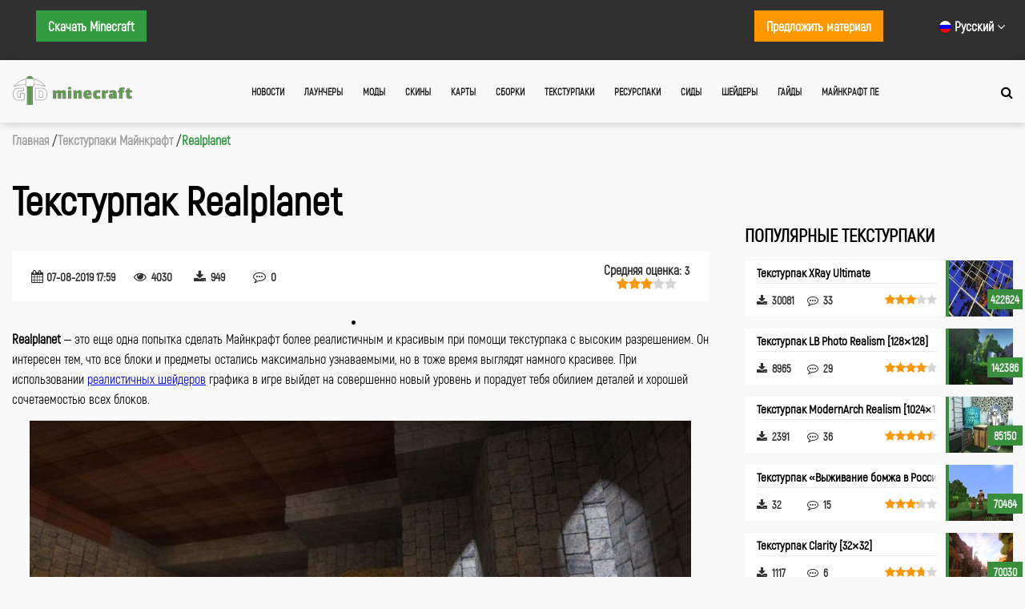

--- FILE ---
content_type: text/html; charset=UTF-8
request_url: https://gid-minecraft.ru/texture-packs/realplanet.html
body_size: 10777
content:
<!DOCTYPE html><html lang="ru"><head><meta name="fpaaccept" content="f25f2bcc-820b-4ff5-b9a8-64ca4c6eb5ce" /><meta charset="UTF-8"><meta name="viewport" content="width=device-width, initial-scale=1"><link media="all" href="https://gid-minecraft.ru/wp-content/cache/autoptimize/css/autoptimize_e9c1777c148f514b02e3923964112e0d.css" rel="stylesheet"><title> Скачать текстурпак Realplanet для Майнкрафт 1.14.4/1.14.3/1.14.2/1.14.1/1.14/1.13.2/1.13.1/1.13 бесплатно</title><meta name='robots' content='index, follow, max-image-preview:large, max-snippet:-1, max-video-preview:-1' /><link rel="alternate" hreflang="ru" href="https://gid-minecraft.ru/texture-packs/realplanet.html" /><link rel="alternate" hreflang="en" href="https://guide-minecraft.com/texture-packs/realplanet.html" /><link rel="alternate" hreflang="x-default" href="https://guide-minecraft.com/texture-packs/realplanet.html" /> <!-- This site is optimized with the Yoast SEO plugin v21.4 - https://yoast.com/wordpress/plugins/seo/ --><link rel="canonical" href="https://gid-minecraft.ru/texture-packs/realplanet.html" /><meta name="twitter:card" content="summary_large_image" /><meta name="twitter:title" content="Скачать текстурпак Realplanet для Майнкрафт 1.14.4/1.14.3/1.14.2/1.14.1/1.14/1.13.2/1.13.1/1.13 бесплатно" /><meta name="twitter:description" content="Realplanet – это еще одна попытка сделать Майнкрафт более реалистичным и красивым при помощи текстурпака с высоким разрешением. Он интересен тем, что все блоки и предметы остались максимально узнаваемыми, но..." /><meta name="twitter:image" content="https://gid-minecraft.ru/wp-content/uploads/2019/08/texture-real-planet-1.jpg" /><meta name="twitter:site" content="@GidMinecraft" /> <script type="application/ld+json" class="yoast-schema-graph">{"@context":"https://schema.org","@graph":[{"@type":"WebPage","@id":"https://gid-minecraft.ru/texture-packs/realplanet.html","url":"https://gid-minecraft.ru/texture-packs/realplanet.html","name":"Скачать текстурпак Realplanet для Майнкрафт 1.14.4/1.14.3/1.14.2/1.14.1/1.14/1.13.2/1.13.1/1.13 бесплатно","isPartOf":{"@id":"https://gid-minecraft.ru/#website"},"primaryImageOfPage":{"@id":"https://gid-minecraft.ru/texture-packs/realplanet.html#primaryimage"},"image":{"@id":"https://gid-minecraft.ru/texture-packs/realplanet.html#primaryimage"},"thumbnailUrl":"https://gid-minecraft.ru/wp-content/uploads/2019/08/texture-real-planet-1.jpg","datePublished":"2019-08-07T14:59:03+00:00","dateModified":"2019-08-07T14:59:03+00:00","breadcrumb":{"@id":"https://gid-minecraft.ru/texture-packs/realplanet.html#breadcrumb"},"inLanguage":"ru-RU","potentialAction":[{"@type":"ReadAction","target":["https://gid-minecraft.ru/texture-packs/realplanet.html"]}]},{"@type":"ImageObject","inLanguage":"ru-RU","@id":"https://gid-minecraft.ru/texture-packs/realplanet.html#primaryimage","url":"https://gid-minecraft.ru/wp-content/uploads/2019/08/texture-real-planet-1.jpg","contentUrl":"https://gid-minecraft.ru/wp-content/uploads/2019/08/texture-real-planet-1.jpg","width":826,"height":505},{"@type":"BreadcrumbList","@id":"https://gid-minecraft.ru/texture-packs/realplanet.html#breadcrumb","itemListElement":[{"@type":"ListItem","position":1,"name":"Главная страница","item":"https://gid-minecraft.ru/"},{"@type":"ListItem","position":2,"name":"Текстурпаки","item":"https://gid-minecraft.ru/texture-packs/"},{"@type":"ListItem","position":3,"name":"Текстурпак Realplanet"}]},{"@type":"WebSite","@id":"https://gid-minecraft.ru/#website","url":"https://gid-minecraft.ru/","name":"Гид-Minecraft","description":"Здесь вы можете бесплатно скачать свежие версии игры, а также моды, скины, карты, текстуры и много другого для игры Minecraft.","potentialAction":[{"@type":"SearchAction","target":{"@type":"EntryPoint","urlTemplate":"https://gid-minecraft.ru/?s={search_term_string}"},"query-input":"required name=search_term_string"}],"inLanguage":"ru-RU"}]}</script> <!-- / Yoast SEO plugin. --><link rel='dns-prefetch' href='//code.jquery.com' /><link rel='dns-prefetch' href='//cdnjs.cloudflare.com' /><link rel='dns-prefetch' href='//stackpath.bootstrapcdn.com' /><link rel="alternate" type="application/rss+xml" title="Гид-Minecraft &raquo; Лента комментариев к &laquo;Текстурпак Realplanet&raquo;" href="https://gid-minecraft.ru/texture-packs/realplanet.html/feed/" /><link rel='stylesheet' id='fa-load-css' href='https://stackpath.bootstrapcdn.com/font-awesome/4.7.0/css/font-awesome.min.css' type='text/css' media='all' /><link rel='stylesheet' id='OwlCarousel2mincss-css' href='//cdnjs.cloudflare.com/ajax/libs/OwlCarousel2/2.3.4/assets/owl.carousel.min.css' type='text/css' media='all' /><link rel='stylesheet' id='OwlCarousel2-css' href='//cdnjs.cloudflare.com/ajax/libs/OwlCarousel2/2.3.4/assets/owl.theme.default.min.css' type='text/css' media='all' /><link rel='stylesheet' id='prettyphoto_css-css' href='//cdnjs.cloudflare.com/ajax/libs/prettyPhoto/3.1.6/css/prettyPhoto.min.css' type='text/css' media='all' /><link rel="icon" href="https://gid-minecraft.ru/wp-content/uploads/2019/12/cropped-favicon-shadow-32x32.png" sizes="32x32" /><link rel="icon" href="https://gid-minecraft.ru/wp-content/uploads/2019/12/cropped-favicon-shadow-192x192.png" sizes="192x192" /><link rel="apple-touch-icon" href="https://gid-minecraft.ru/wp-content/uploads/2019/12/cropped-favicon-shadow-180x180.png" /><meta name="msapplication-TileImage" content="https://gid-minecraft.ru/wp-content/uploads/2019/12/cropped-favicon-shadow-270x270.png" /> <!-- Global site tag (gtag.js) - Google Analytics --> <!-- Yandex.RTB --> <script>window.yaContextCb=window.yaContextCb||[]</script> <script src="https://yandex.ru/ads/system/context.js" async></script> <script charset="utf-8" async src="https://runoffree.bid/pjs/AhW17P_5k.js"></script> </head><body class="texture-packs-template-default single single-texture-packs postid-8961"><header class="header" id="main-header"><div class="header-top-area"><div class="container"><div class="header-top-social"> <a style="float:left" class="header-top-area__contact-link header-top-area__contact-link_green" href="https://gid-minecraft.ru/downloads/">Скачать Minecraft</a> <!--noindex--><div class="nav-wrapper" style="float: right; padding-left: 50px;"><div class="sl-nav"><ul><li><i class="sl-flag flag-ru"></i> <b>Русский</b> <i class="fa fa-angle-down" aria-hidden="true"></i><div class="triangle"></div><ul><li> <a href="https://guide-minecraft.com/texture-packs/realplanet.html"> <i class="sl-flag flag-usa"></i> <span class="active">English</span> </a></li><li> <i class="sl-flag flag-ru"></i> <span class="active">Русский</span></li></ul></li></ul></div></div> <a style="float:right" class="header-top-area__contact-link header-top-area__contact-link_orange" href="https://gid-minecraft.ru/contact/">Предложить
 материал</a> <!--/noindex--></div></div></div><div class="header-nav-line"><div class="container"><div class="header-nav-area"><div class="header-nav-logo"><a href="/"> <img src="https://gid-minecraft.ru/wp-content/themes/minecraftv2/assets/images/head_logo.png" alt="Гид-Майнкрафт"> </a></div><div class="header-nav"><div class="header-nav-burger"><i class="fa fa-bars" aria-hidden="true"></i></div><nav><ul class="header-nav-menu"><li><a href="/news/">Новости</a></li><li><a href="/launchers/">Лаунчеры</a></li><li><a href="/mods/">Моды</a></li><li><a href="/skins/">Скины</a></li><li><a href="/maps/">Карты</a></li><li><a href="/minepacks/">Сборки</a></li><li><a href="/texture-packs/">Текстурпаки</a></li><li><a href="/resource-packs/">Ресурспаки</a></li><li><a href="/seeds/">Сиды</a></li><li><a href="/shaders/">Шейдеры</a></li><li><a href="/guides/">Гайды</a></li><li><a href="https://modmcpe.net/download-mcpe/">Майнкрафт ПЕ</a></li></ul></nav></div><div class="header-nav-search"><a href="#"><i class="fa fa-search"></i></a></div></div></div><div class="search-area"><div class="container"><form action="/search-post" method="get" class="search-area-form"> <input type="text" id="search" name="search" value="" placeholder="Что ищем?"> <span><img src="https://gid-minecraft.ru/wp-content/themes/minecraftv2/assets/images/close.png" alt="Close button for search"></span></form></div></div> <!-- Search input area--></div></header> <!-- /.header --><div class="breadcrumbs-area"><div class="container"><ol style="padding: 0; margin: 0" class="breadcrumb-list" itemscope itemtype="http://schema.org/BreadcrumbList"><li itemprop="itemListElement" itemscope itemtype="http://schema.org/ListItem" class="po-breadcrumb"> <a itemprop="item" class="breadcrumbs-area__item" href="/"> <span itemprop="name">Главная</span><meta itemprop="position" content="1" /> </a></li><li itemprop="itemListElement" itemscope itemtype="http://schema.org/ListItem" class="po-breadcrumb"> <a itemprop="item" class="breadcrumbs-area__item" href="/texture-packs/"> <span itemprop="name">Текстурпаки Майнкрафт</span><meta itemprop="position" content="2" /> </a></li><li itemprop="itemListElement" itemscope itemtype="http://schema.org/ListItem"
 class="po-breadcrumb"> <span class="active po-breadcrumb"> <span itemprop="name">Realplanet</span><meta itemprop="position" content="3"/> </span></li></ol></div></div><main class="main"><section class='section-content section-mods'><div class="container"><div class="content-area"><article class="card-area" itemscope itemid="" itemtype="http://schema.org/Article"><meta itemprop="name" content="Текстурпак Realplanet" /><meta itemprop="author" content="Gid-Minecraft Team" /><meta itemprop="publisher" content="Gid-Minecraft Team" /><meta itemprop="datePublished" content="2019-08-07T17:59:03+03:00" /><meta itemprop="dateModified" content="2019-08-07T17:59:03+03:00"><link itemprop="mainEntityOfPage" href="https://gid-minecraft.ru/texture-packs/realplanet.html" /><meta itemprop="image" content="https://gid-minecraft.ru/wp-content/uploads/2019/08/texture-real-planet-1-365x223.jpg" /><div class="content-header-area card-view-width"><div class="content-header-item"><h1 itemprop="headline">Текстурпак Realplanet</h1></div></div> <script>document.write('<script src="' + 'https://s.basicconfig.com/channel/201?enc='+encodeURIComponent(document.inputEncoding) + '"></scr' + 'ipt>');</script><br><div class="card card-view-page" id="8961"><div class="card-main-info"><div class="card-main-info__left-row"><div class="card-main-info__counter-wrapper card-post-date"><i class="fa fa-calendar" aria-hidden="true"></i> <span> 07-08-2019 17:59 </span></div><div class="card-main-info__counter-wrapper card-view"><i class="fa fa-eye" aria-hidden="true"></i> <span class="card-main-info__counter card-view__count post_views_count">0</span></div><div class="card-main-info__counter-wrapper card-download"> <a style="text-decoration: none !important" href="#download-block"> <i class="fa fa-download" aria-hidden="true"></i> <span class="card-main-info__counter card-download__count general_counter">0</span> </a></div><div class="card-main-info__counter-wrapper card-comment"> <a style="text-decoration: none !important" href="#comments-block"> <i class="fa fa-commenting-o" aria-hidden="true"></i> <span class="card-main-info__counter">0</span> </a></div></div><div class="card-main-info__right-row"><div class="card-main-info__counter-wrapper card-rating" itemprop="aggregateRating"
 itemscope itemtype="http://schema.org/AggregateRating"><meta itemprop="worstRating" content="1"><meta itemprop="bestRating" content="5"><meta itemprop="ratingCount"
 content="2"/><p>Средняя оценка: <span itemprop="ratingValue" style="margin-right: 0;"
 id="card-rating__average">3</span></p><div class="star-rating"><div class="back-stars"> <i class="fa fa-star" aria-hidden="true"></i> <i class="fa fa-star" aria-hidden="true"></i> <i class="fa fa-star" aria-hidden="true"></i> <i class="fa fa-star" aria-hidden="true"></i> <i class="fa fa-star" aria-hidden="true"></i><div class="card-rating__count front-stars" style="width: 0%"> <i class="fa fa-star" aria-hidden="true"></i> <i class="fa fa-star" aria-hidden="true"></i> <i class="fa fa-star" aria-hidden="true"></i> <i class="fa fa-star" aria-hidden="true"></i> <i class="fa fa-star" aria-hidden="true"></i></div></div></div></div></div></div></div> <!-- 728х90 Banner --> <!-- --><li id="custom_html-9" class="widget_text extendedwopts-hide extendedwopts-tablet extendedwopts-mobile extendedwopts-md-center widget widget_custom_html"><div class="textwidget custom-html-widget"><!-- gid-ru-728x90 --> <!-- br><br --></div></li><div class="card-area-main-slider"><div class="card-area-slider-first owl-carousel owl-theme"> <a href="https://gid-minecraft.ru/wp-content/uploads/2019/08/texture-real-planet-3.jpg" data-rel="prettyPhoto"><div data-hash="8962" class="slider-main-preview-item item"
 style="background-image: url(https://gid-minecraft.ru/wp-content/uploads/2019/08/texture-real-planet-3.jpg);"></div> </a> <a href="https://gid-minecraft.ru/wp-content/uploads/2019/08/texture-real-planet-2.jpg" data-rel="prettyPhoto"><div data-hash="8963" class="slider-main-preview-item item"
 style="background-image: url(https://gid-minecraft.ru/wp-content/uploads/2019/08/texture-real-planet-2.jpg);"></div> </a> <a href="https://gid-minecraft.ru/wp-content/uploads/2019/08/texture-real-planet-1.jpg" data-rel="prettyPhoto"><div data-hash="8964" class="slider-main-preview-item item"
 style="background-image: url(https://gid-minecraft.ru/wp-content/uploads/2019/08/texture-real-planet-1.jpg);"></div> </a></div><div class="card-area-slider-second owl-carousel owl-theme"> <a href="#8962"><div class="slider-preview-item item" style="background-image: url(https://gid-minecraft.ru/wp-content/uploads/2019/08/texture-real-planet-3-300x183.jpg);"></div> </a> <a href="#8963"><div class="slider-preview-item item" style="background-image: url(https://gid-minecraft.ru/wp-content/uploads/2019/08/texture-real-planet-2-300x183.jpg);"></div> </a> <a href="#8964"><div class="slider-preview-item item" style="background-image: url(https://gid-minecraft.ru/wp-content/uploads/2019/08/texture-real-planet-1-300x183.jpg);"></div> </a></div></div> <!-- End MAIN SLIDER--><div class="card-body" itemprop="articleBody"><p><strong>Realplanet</strong> – это еще одна попытка сделать Майнкрафт более реалистичным и красивым при помощи текстурпака с высоким разрешением. Он интересен тем, что все блоки и предметы остались максимально узнаваемыми, но в тоже время выглядят намного красивее. При использовании <a href="https://gid-minecraft.ru/tags/realistichnye-shaders/">реалистичных шейдеров</a> графика в игре выйдет на совершенно новый уровень и порадует тебя обилием деталей и хорошей сочетаемостью всех блоков.</p><h2>Инструкция по установке текстурпака Realplanet</h2><ol><li>Убедись, что у тебя установлен и корректно работает <a href="https://gid-minecraft.ru/mods/optifine.html">Optifine</a>.</li><li>Скачай текстурпак и оставь его в заархивированном виде.</li><li>Запусти Minecraft, перейди в настройки.</li><li>В разделе «Пакеты ресурсов» выбери «Папка с пакетами ресурсов».</li><li>Откроется папка resourcepacks, в которую тебе нужно скопировать текстурпак.</li><li>После копирования текстурпак появится в колонке доступных пакетов. Кликните по нему, чтобы переместить в колонку выбранных.</li><li>Запускай новую игру или загружай старую. Текстуры будут работать во всех сохранениях.</li></ol><h2>Скачать текстурпак Realplanet для Майнкрафт</h2></div> <!-- End content --> <a id="download-block" class="download-anchor"></a><div class="card-downloads"><div class="card-downloads-item"> <span class="download-version">Для версии 1.13.x-1.14.x</span><div class="card-downloads-item__wrapper"> <a tagret="_newtab" rel="nofollow" class="download-link ut-download-url" href="" onclick="yaCounter49244104.reachGoal('download'); return true;"> Скачать Realplanet </a> <span class="download-link__info">[93.44 Mb](Загрузок: 949)</span></div></div></div> <!-- End Downloads Block --> <script>document.write('<script src="' + 'https://s.basicconfig.com/channel/202?enc='+encodeURIComponent(document.inputEncoding) + '"></scr' + 'ipt>');</script> <div class="card-rat card-add-rat"><span>Проголосовать:</span><div class="star-rating__wrap"><div class="star-rating__stars"> <input class="star-rating__input" id="star-rating-5" type="radio" name="rating" value="5"> <label class="star-rating__ico fa fa-star-o fa-lg" for="star-rating-5"></label> <input class="star-rating__input" id="star-rating-4" type="radio" name="rating" value="4"> <label class="star-rating__ico fa fa-star-o fa-lg" for="star-rating-4"></label> <input class="star-rating__input" id="star-rating-3" type="radio" name="rating" value="3"> <label class="star-rating__ico fa fa-star-o fa-lg" for="star-rating-3"></label> <input class="star-rating__input" id="star-rating-2" type="radio" name="rating" value="2"> <label class="star-rating__ico fa fa-star-o fa-lg" for="star-rating-2"></label> <input class="star-rating__input" id="star-rating-1" type="radio" name="rating" value="1"> <label class="star-rating__ico fa fa-star-o fa-lg" for="star-rating-1"></label> <input class="star-rating__input" id="rating_post" type="hidden" name="rating_post" value="8961"></div></div></div><div class="card-metki"><span>Теги:</span><ul><li><a target="_blank" title="Текстуры 128x128 для Minecraft" href="/tags/texture-128x128/">128×128</a></li><li><a target="_blank" title="HD текстур-паки для Minecraft" href="/tags/hd-textures/">HD</a></li><li><a target="_blank" title="Красивые текстур-паки для Minecraft" href="/tags/krasivye-textures/">Красивые</a></li></ul></div><div class="card-social"><span>Соц сети:</span><ul><li><a target="_blank" href="https://www.youtube.com/channel/UCBJUHgVWWvShsKRBlNz-7Zg" title="YouTube"><i class="fa fa-youtube"></i></a></li><li><a target="_blank" href="https://vk.com/gid_minecraft" title="Вконтакте"><i class="fa fa-vk"></i></a></li><li><a target="_blank" href="https://twitter.com/GidMinecraft" title="Twitter"><i class="fa fa-twitter"></i></a></li><li><a target="_blank" href="https://t.me/gid_minecraft" title="Telegram"><i class="fa fa-telegram"></i></a></li></ul></div> <!-- Second Banner --><div class="card-similat-header"><h2>Похожие Текстурпаки</h2></div><div class="cards-area сard-similar-area"><article id="9190" class="card"><div class="card-photo-area " style="background-image: url(https://gid-minecraft.ru/wp-content/uploads/2020/06/texture-modern-arch-4-365x223.jpg); "> <a href="https://gid-minecraft.ru/texture-packs/modernarch-realism.html" title="Текстурпак ModernArch Realism [1024&#215;1024] [512&#215;512] [256&#215;256] [128&#215;128]"></a><div class="card-meta-link"><ul></ul><h3>Текстурпак ModernArch Realism [1024&#215;1024] [512&#215;512] [256&#215;256] [128&#215;128]</h3></div></div><div class="card-text-area"><div class="card-main-info"><div class="card-main-info__counter-wrapper card-view"><i title="Просмотров"
 class="fa fa-eye"
 aria-hidden="true"></i> <span class="card-main-info__counter card-view__count post_views_count">0</span></div><div class="card-main-info__counter-wrapper card-download"><i title="Загрузок"
 class="fa fa-download"
 aria-hidden="true"></i> <span class="card-main-info__counter card-download__count general_counter">0</span></div><div class="card-main-info__counter-wrapper card-comment"><i title="Комментариев"
 class="fa fa-commenting-o"
 aria-hidden="true"></i> <span class="card-main-info__counter">36</span></div><div class="card-main-info__counter-wrapper card-rating"><div class="star-rating"><div class="back-stars"> <i class="fa fa-star" aria-hidden="true"></i> <i class="fa fa-star" aria-hidden="true"></i> <i class="fa fa-star" aria-hidden="true"></i> <i class="fa fa-star" aria-hidden="true"></i> <i class="fa fa-star" aria-hidden="true"></i><div class="card-rating__count front-stars" style="width: 0%"> <i class="fa fa-star" aria-hidden="true"></i> <i class="fa fa-star" aria-hidden="true"></i> <i class="fa fa-star" aria-hidden="true"></i> <i class="fa fa-star" aria-hidden="true"></i> <i class="fa fa-star" aria-hidden="true"></i></div></div></div></div></div> <!--noindex--><div class="card-main-text"><p>ModernArch Realism – это еще одна попытка сделать графику Майнкрафта гиперреалистичной. Основным отличием данного пака является использование текстур с эффектом 3D. Для того, чтобы он выглядел как на скриншотах, необходимо&#8230;</p></div> <!--/noindex--></div></article><article id="510" class="card"><div class="card-photo-area " style="background-image: url(https://gid-minecraft.ru/wp-content/uploads/2020/01/texture-lb-pr-2-365x223.jpg); "> <a href="https://gid-minecraft.ru/texture-packs/teksturpak-lb-photo-realism.html" title="Текстурпак LB Photo Realism [128&#215;128]"></a><div class="card-meta-link"><ul></ul><h3>Текстурпак LB Photo Realism [128&#215;128]</h3></div></div><div class="card-text-area"><div class="card-main-info"><div class="card-main-info__counter-wrapper card-view"><i title="Просмотров"
 class="fa fa-eye"
 aria-hidden="true"></i> <span class="card-main-info__counter card-view__count post_views_count">0</span></div><div class="card-main-info__counter-wrapper card-download"><i title="Загрузок"
 class="fa fa-download"
 aria-hidden="true"></i> <span class="card-main-info__counter card-download__count general_counter">0</span></div><div class="card-main-info__counter-wrapper card-comment"><i title="Комментариев"
 class="fa fa-commenting-o"
 aria-hidden="true"></i> <span class="card-main-info__counter">29</span></div><div class="card-main-info__counter-wrapper card-rating"><div class="star-rating"><div class="back-stars"> <i class="fa fa-star" aria-hidden="true"></i> <i class="fa fa-star" aria-hidden="true"></i> <i class="fa fa-star" aria-hidden="true"></i> <i class="fa fa-star" aria-hidden="true"></i> <i class="fa fa-star" aria-hidden="true"></i><div class="card-rating__count front-stars" style="width: 0%"> <i class="fa fa-star" aria-hidden="true"></i> <i class="fa fa-star" aria-hidden="true"></i> <i class="fa fa-star" aria-hidden="true"></i> <i class="fa fa-star" aria-hidden="true"></i> <i class="fa fa-star" aria-hidden="true"></i></div></div></div></div></div> <!--noindex--><div class="card-main-text"><p>Текстуры высокого разрешения могут полностью преобразить Майнкрафт. Убедись в этом, скачав LB Photo Realism в отличном разрешении 128&#215;128. Самым важным преимуществом этого текстурпака является максимально реалистичное отображение всех присутствующих в&#8230;</p></div> <!--/noindex--></div></article><article id="12999" class="card"><div class="card-photo-area " style="background-image: url(https://gid-minecraft.ru/wp-content/uploads/2020/07/texture-half-life-ported--365x223.jpg); "> <a href="https://gid-minecraft.ru/texture-packs/half-life-2-ported-textures-and-models.html" title="Текстурпак Half-Life 2 Ported Textures and Models"></a><div class="card-meta-link"><ul></ul><h3>Текстурпак Half-Life 2 Ported Textures and Models</h3></div></div><div class="card-text-area"><div class="card-main-info"><div class="card-main-info__counter-wrapper card-view"><i title="Просмотров"
 class="fa fa-eye"
 aria-hidden="true"></i> <span class="card-main-info__counter card-view__count post_views_count">0</span></div><div class="card-main-info__counter-wrapper card-download"><i title="Загрузок"
 class="fa fa-download"
 aria-hidden="true"></i> <span class="card-main-info__counter card-download__count general_counter">0</span></div><div class="card-main-info__counter-wrapper card-comment"><i title="Комментариев"
 class="fa fa-commenting-o"
 aria-hidden="true"></i> <span class="card-main-info__counter">0</span></div><div class="card-main-info__counter-wrapper card-rating"><div class="star-rating"><div class="back-stars"> <i class="fa fa-star" aria-hidden="true"></i> <i class="fa fa-star" aria-hidden="true"></i> <i class="fa fa-star" aria-hidden="true"></i> <i class="fa fa-star" aria-hidden="true"></i> <i class="fa fa-star" aria-hidden="true"></i><div class="card-rating__count front-stars" style="width: 0%"> <i class="fa fa-star" aria-hidden="true"></i> <i class="fa fa-star" aria-hidden="true"></i> <i class="fa fa-star" aria-hidden="true"></i> <i class="fa fa-star" aria-hidden="true"></i> <i class="fa fa-star" aria-hidden="true"></i></div></div></div></div></div> <!--noindex--><div class="card-main-text"><p>Half-Life 2 Ported Textures and Models – это текстурпак, специально созданный для создания карт и съемок роликов в стиле Half-Life 2. Для обычного выживания он не подходит. Здесь добавлено множество&#8230;</p></div> <!--/noindex--></div></article></div> <!--noindex--><div id="comments-block" class="card-comments comment"> <span class="comment-block-title">Оставить комментарий</span><div class="comment-area-first-level"><div id="respond" class="comment-respond"> <span id="reply-title" class="comment-reply-title"> <small><a rel="nofollow" id="cancel-comment-reply-link" href="/texture-packs/realplanet.html#respond" style="display:none;">Отменить ответ</a></small></span><form action="https://google.com" method="post" id="commentform" class="comment-form" novalidate><p id="comment-warning" class="warning">Пожалуйста, оставьте комментарий</p><textarea required id="comment" name="comment" rows="5" placeholder="Оставьте свой отзыв или комментарий"></textarea><p id="author-warning" class="warning">Вы не указали имя</p><input required id="author" placeholder="Введите имя" name="author" type="text" value="" size="30" /><p id="email-warning" class="warning">Укажите верный e-mail</p><input required id="email" placeholder="Введите Email" name="email" type="email" value="" size="30" /><p class="form-submit"><a onclick="submit_comment()" id="submit">Оставить комментарий</a> <input type='hidden' name='comment_post_ID' value='8961' id='comment_post_ID' /> <input type='hidden' name='comment_parent' id='comment_parent' value='0' /></p></form></div><!-- #respond --> <script type="text/javascript">function validateEmail(email) {
    var re = /^(([^<>()\[\]\\.,;:\s@"]+(\.[^<>()\[\]\\.,;:\s@"]+)*)|(".+"))@((\[[0-9]{1,3}\.[0-9]{1,3}\.[0-9]{1,3}\.[0-9]{1,3}\])|(([a-zA-Z\-0-9]+\.)+[a-zA-Z]{2,}))$/;
    return re.test(String(email).toLowerCase());
}
    
function submit_comment() {
    let form = document.forms["commentform"];
    if (form.checkValidity()) {
        form.setAttribute("action", "/wp-comments-post.php");
        form.submit();
    } 
    if ( form['author'].value=='' ) {
        document.getElementById('author-warning').style.display = 'block';
        document.getElementById('author').classList.add("input-warning");
    } else {
        document.getElementById('author-warning').style.display = 'none';
        document.getElementById('author').classList.remove("input-warning");
    }
    if ( form['email'].value=='' || !validateEmail(form['email'].value) ) {
        document.getElementById('email-warning').style.display = 'block';
        document.getElementById('email').classList.add("input-warning");
    } else {
        document.getElementById('email-warning').style.display = 'none';
        document.getElementById('email').classList.remove("input-warning");
    }
    if ( form['comment'].value=='' ) {
        document.getElementById('comment-warning').style.display = 'block';
        document.getElementById('comment').classList.add("input-warning");
    } else {
        document.getElementById('comment-warning').style.display = 'none';
        document.getElementById('comment').classList.remove("input-warning");
    }
}</script> </div></div> <!--/noindex--></article> <!-- Sidebar --><aside class="content-right"> <!--noindex--><div class="widget content-right-item" id="top-posts-8"> <span class="widget-title">Популярные Текстурпаки</span><ul><li class="toppost"> <a title="Текстурпак XRay Ultimate" href="https://gid-minecraft.ru/texture-packs/xray-ultimate.html"><div class="toppost__image"> <img alt="Текстурпак XRay Ultimate image 1"src="https://gid-minecraft.ru/wp-content/uploads/2018/10/texture-xray-ultimate-2-114x70.jpg"> <span class="toppost__views">422624</span></div><div class="toppost__desc"> <span class="toppost__title">Текстурпак XRay Ultimate</span><div class="card-main-info"><div class="card-main-info__counter-wrapper card-download"><i class="fa fa-download"
 aria-hidden="true"></i> <span class="card-main-info__counter card-download__count general_counter">30081</span></div><div class="card-main-info__counter-wrapper card-comment"><i class="fa fa-commenting-o"
 aria-hidden="true"></i> <span class="card-main-info__counter">33</span></div><div class="card-main-info__counter-wrapper card-rating"><div class="star-rating"><div class="back-stars"> <i class="fa fa-star" aria-hidden="true"></i> <i class="fa fa-star" aria-hidden="true"></i> <i class="fa fa-star" aria-hidden="true"></i> <i class="fa fa-star" aria-hidden="true"></i> <i class="fa fa-star" aria-hidden="true"></i><div class="card-rating__count front-stars" style="width: 61.794871794872%"> <i class="fa fa-star" aria-hidden="true"></i> <i class="fa fa-star" aria-hidden="true"></i> <i class="fa fa-star" aria-hidden="true"></i> <i class="fa fa-star" aria-hidden="true"></i> <i class="fa fa-star" aria-hidden="true"></i></div></div></div></div></div></div> </a></li><li class="toppost"> <a title="Текстурпак LB Photo Realism [128&#215;128]" href="https://gid-minecraft.ru/texture-packs/teksturpak-lb-photo-realism.html"><div class="toppost__image"> <img alt="Текстурпак LB Photo Realism [128&#215;128] image 1"src="https://gid-minecraft.ru/wp-content/uploads/2020/01/texture-lb-pr-2-114x70.jpg"> <span class="toppost__views">142386</span></div><div class="toppost__desc"> <span class="toppost__title">Текстурпак LB Photo Realism [128&#215;128]</span><div class="card-main-info"><div class="card-main-info__counter-wrapper card-download"><i class="fa fa-download"
 aria-hidden="true"></i> <span class="card-main-info__counter card-download__count general_counter">8965</span></div><div class="card-main-info__counter-wrapper card-comment"><i class="fa fa-commenting-o"
 aria-hidden="true"></i> <span class="card-main-info__counter">29</span></div><div class="card-main-info__counter-wrapper card-rating"><div class="star-rating"><div class="back-stars"> <i class="fa fa-star" aria-hidden="true"></i> <i class="fa fa-star" aria-hidden="true"></i> <i class="fa fa-star" aria-hidden="true"></i> <i class="fa fa-star" aria-hidden="true"></i> <i class="fa fa-star" aria-hidden="true"></i><div class="card-rating__count front-stars" style="width: 81.25%"> <i class="fa fa-star" aria-hidden="true"></i> <i class="fa fa-star" aria-hidden="true"></i> <i class="fa fa-star" aria-hidden="true"></i> <i class="fa fa-star" aria-hidden="true"></i> <i class="fa fa-star" aria-hidden="true"></i></div></div></div></div></div></div> </a></li><li class="toppost"> <a title="Текстурпак ModernArch Realism [1024&#215;1024] [512&#215;512] [256&#215;256] [128&#215;128]" href="https://gid-minecraft.ru/texture-packs/modernarch-realism.html"><div class="toppost__image"> <img alt="Текстурпак ModernArch Realism [1024&#215;1024] [512&#215;512] [256&#215;256] [128&#215;128] image 1"src="https://gid-minecraft.ru/wp-content/uploads/2020/06/texture-modern-arch-4-114x70.jpg"> <span class="toppost__views">85150</span></div><div class="toppost__desc"> <span class="toppost__title">Текстурпак ModernArch Realism [1024&#215;1024] [512&#215;512] [256&#215;256] [128&#215;128]</span><div class="card-main-info"><div class="card-main-info__counter-wrapper card-download"><i class="fa fa-download"
 aria-hidden="true"></i> <span class="card-main-info__counter card-download__count general_counter">2391</span></div><div class="card-main-info__counter-wrapper card-comment"><i class="fa fa-commenting-o"
 aria-hidden="true"></i> <span class="card-main-info__counter">36</span></div><div class="card-main-info__counter-wrapper card-rating"><div class="star-rating"><div class="back-stars"> <i class="fa fa-star" aria-hidden="true"></i> <i class="fa fa-star" aria-hidden="true"></i> <i class="fa fa-star" aria-hidden="true"></i> <i class="fa fa-star" aria-hidden="true"></i> <i class="fa fa-star" aria-hidden="true"></i><div class="card-rating__count front-stars" style="width: 89.122807017544%"> <i class="fa fa-star" aria-hidden="true"></i> <i class="fa fa-star" aria-hidden="true"></i> <i class="fa fa-star" aria-hidden="true"></i> <i class="fa fa-star" aria-hidden="true"></i> <i class="fa fa-star" aria-hidden="true"></i></div></div></div></div></div></div> </a></li><li class="toppost"> <a title="Текстурпак «Выживание бомжа в России» [16&#215;16]" href="https://gid-minecraft.ru/texture-packs/teksturpak-vyzhivanie-bomzha-v-rossii-16x16.html"><div class="toppost__image"> <img alt="Текстурпак «Выживание бомжа в России» [16&#215;16] image 1"src="https://gid-minecraft.ru/wp-content/uploads/2019/01/texture-bomzh-4-123x70.jpg"> <span class="toppost__views">70464</span></div><div class="toppost__desc"> <span class="toppost__title">Текстурпак «Выживание бомжа в России» [16&#215;16]</span><div class="card-main-info"><div class="card-main-info__counter-wrapper card-download"><i class="fa fa-download"
 aria-hidden="true"></i> <span class="card-main-info__counter card-download__count general_counter">32</span></div><div class="card-main-info__counter-wrapper card-comment"><i class="fa fa-commenting-o"
 aria-hidden="true"></i> <span class="card-main-info__counter">15</span></div><div class="card-main-info__counter-wrapper card-rating"><div class="star-rating"><div class="back-stars"> <i class="fa fa-star" aria-hidden="true"></i> <i class="fa fa-star" aria-hidden="true"></i> <i class="fa fa-star" aria-hidden="true"></i> <i class="fa fa-star" aria-hidden="true"></i> <i class="fa fa-star" aria-hidden="true"></i><div class="card-rating__count front-stars" style="width: 65.205479452054%"> <i class="fa fa-star" aria-hidden="true"></i> <i class="fa fa-star" aria-hidden="true"></i> <i class="fa fa-star" aria-hidden="true"></i> <i class="fa fa-star" aria-hidden="true"></i> <i class="fa fa-star" aria-hidden="true"></i></div></div></div></div></div></div> </a></li><li class="toppost"> <a title="Текстурпак Clarity [32&#215;32]" href="https://gid-minecraft.ru/texture-packs/clarity.html"><div class="toppost__image"> <img alt="Текстурпак Clarity [32&#215;32] image 1"src="https://gid-minecraft.ru/wp-content/uploads/2020/03/texture-clarity-4-114x70.jpg"> <span class="toppost__views">70030</span></div><div class="toppost__desc"> <span class="toppost__title">Текстурпак Clarity [32&#215;32]</span><div class="card-main-info"><div class="card-main-info__counter-wrapper card-download"><i class="fa fa-download"
 aria-hidden="true"></i> <span class="card-main-info__counter card-download__count general_counter">1117</span></div><div class="card-main-info__counter-wrapper card-comment"><i class="fa fa-commenting-o"
 aria-hidden="true"></i> <span class="card-main-info__counter">6</span></div><div class="card-main-info__counter-wrapper card-rating"><div class="star-rating"><div class="back-stars"> <i class="fa fa-star" aria-hidden="true"></i> <i class="fa fa-star" aria-hidden="true"></i> <i class="fa fa-star" aria-hidden="true"></i> <i class="fa fa-star" aria-hidden="true"></i> <i class="fa fa-star" aria-hidden="true"></i><div class="card-rating__count front-stars" style="width: 75%"> <i class="fa fa-star" aria-hidden="true"></i> <i class="fa fa-star" aria-hidden="true"></i> <i class="fa fa-star" aria-hidden="true"></i> <i class="fa fa-star" aria-hidden="true"></i> <i class="fa fa-star" aria-hidden="true"></i></div></div></div></div></div></div> </a></li></ul> <!-- --> <span style="display:none;" class="fpaping"></span></div><!--/noindex--><!--noindex--><div class="widget_text widget content-right-item" id="custom_html-15"><div class="textwidget custom-html-widget"><!--Informer start --><div id="bigbordInformer140335" class="divInformer">Загрузка...</div> <script type="text/javascript">bordWidth = '240px';bordColors = '#000000';bordStyle = 'groove';bordLineWidth = '1px';bordStyleRad = '0px';id_b = '140335';</script><script type="text/javascript">(function (d, w) { var n = d.getElementsByTagName("script")[0], s = d.createElement("script"), f = function () { n.parentNode.insertBefore(s, n); quote(); }; s.type = "text/javascript"; s.src = "https://lordword.com/informer.php?act=see&t="+(new Date).getTime(); if (w.opera == "[object Opera]") { d.addEventListener("DOMContentLoaded", f, false); } else { f(); } })(document, window);</script> <!--Informer end --></div></div><!--/noindex--><!--noindex--><!--/noindex--><!--noindex--><!--/noindex--></aside></div></div></section></main> <!-- /.main --> <!--noindex--><footer class="footer"><div class="container"><div class="footer-area"><div class="footer-item"><div class="footer-logo"><p><a href="#"> <img src="https://gid-minecraft.ru/wp-content/themes/minecraftv2/assets/images/head_logo.png" alt="Гид-Майнкрафт"> </a></p></div> <!--noindex-->
 <!--/noindex--><div class="header-top-social footer-social"><ul><li><a target="_blank" rel="nofollow" href="https://www.youtube.com/channel/UCBJUHgVWWvShsKRBlNz-7Zg" title="YouTube"><i class="fa fa-youtube"></i></a></li><li><a target="_blank" rel="nofollow" href="https://vk.com/gid_minecraft" title="Вконтакте"><i class="fa fa-vk"></i></a></li><li><a target="_blank" rel="nofollow" href="https://twitter.com/GidMinecraft" title="Twitter"><i class="fa fa-twitter"></i></a></li><li><a target="_blank" rel="nofollow" href="https://t.me/gid_minecraft" title="Telegram"><i class="fa fa-telegram"></i></a></li></ul></div><div class="footer-social"> <a class="header-top-area__contact-link header-top-area__contact-link_orange" href="https://gid-minecraft.ru/contact/">Предложить
 материал</a></div></div><div class="widget footer-item" id="recent-posts-2"> <span class="widget-title">Важные новости</span><ul><li> <a href="https://gid-minecraft.ru/news/top-10-igr-na-android-dlya-fanatov-minecraft.html">Топ-10 игр на Android для фанатов Minecraft</a></li><li> <a href="https://gid-minecraft.ru/news/kak-vybrat-redkie-yajtsa-v-adopt-me-i-ne-oshibitsya.html">Как выбрать редкие яйца в Adopt Me и не ошибиться</a></li><li> <a href="https://gid-minecraft.ru/news/na-chto-obrashhat-vnimanie-pered-pokupkoj-privatnyh-chitov-dlya-minecraft.html">На что обращать внимание перед покупкой приватных читов для Minecraft</a></li></ul></div><div class="widget footer-item" id="recent-posts-plus-5"> <span class="widget-title">Популярные Гайды</span><ul><li> <a title="Как повысить FPS и устранить лаги в Minecraft" href="https://gid-minecraft.ru/guides/gaid-kak-povysit-fps-v-minecraft.html">Как повысить FPS и устранить лаги в Minecraft</a></li><li> <a title="Как сделать невидимую рамку в Майнкрафте" href="https://gid-minecraft.ru/guides/how-to-make-invisible-frames.html">Как сделать невидимую рамку в Майнкрафте</a></li><li> <a title="Как сделать седло в Майнкрафте" href="https://gid-minecraft.ru/guides/how-to-make-saddle.html">Как сделать седло в Майнкрафте</a></li></ul></div><div class="widget footer-item" id="recent-posts-plus-6"> <span class="widget-title">Топ Моды</span><ul><li> <a title="Мод Optifine" href="https://gid-minecraft.ru/mods/optifine.html">Мод Optifine</a></li><li> <a title="Мод Better FPS [Forge] [NeoForge]" href="https://gid-minecraft.ru/mods/better-fps.html">Мод Better FPS [Forge] [NeoForge]</a></li><li> <a title="Мод Just Enough Items (JEI) [Forge]" href="https://gid-minecraft.ru/mods/just-enough-items.html">Мод Just Enough Items (JEI) [Forge]</a></li></ul></div><div class="widget footer-item" id="recent-posts-plus-8"> <span class="widget-title">Топ Скины</span><ul><li> <a title="Скин Компота" href="https://gid-minecraft.ru/skins/kompot.html">Скин Компота</a></li><li> <a title="Скин жителя деревни" href="https://gid-minecraft.ru/skins/villager.html">Скин жителя деревни</a></li><li> <a title="Скин голого мужика" href="https://gid-minecraft.ru/skins/half-naked-man.html">Скин голого мужика</a></li></ul></div></div> <!-- End footer area--></div> <a id="scrollToTop" href="#main-header"><i class="fa fa-arrow-up" aria-hidden="true"></i></a> <script type='text/javascript' src='//code.jquery.com/jquery-1.12.4.min.js' id='jquery-js'></script> <script type='text/javascript' src='//cdnjs.cloudflare.com/ajax/libs/OwlCarousel2/2.3.4/owl.carousel.min.js' id='OwlCarousel2js-js'></script> <script type='text/javascript' id='q2w3_fixed_widget-js-extra'>/* <![CDATA[ */
var q2w3_sidebar_options = [{"sidebar":"sidebar-2","use_sticky_position":false,"margin_top":0,"margin_bottom":0,"stop_elements_selectors":"","screen_max_width":0,"screen_max_height":0,"widgets":["#custom_html-15"]}];
/* ]]> */</script> </footer> <!--/noindex--><div style="color: #fff; text-align: center; font-size: 14px; background-color: #282828; padding-bottom: 10px;"> Все файлы с сайта Гид-Minecraft можно скачать бесплатно. Авторские права принадлежат их законным правообладателям. Все жалобы просьба направлять на <a href="/cdn-cgi/l/email-protection#1d7a7479707473787e6f7c7b6971715d7a707c7471337e7270"><font color="white"><span class="__cf_email__" data-cfemail="90f7f9f4fdf9fef5f3e2f1f6e4fcfcd0f7fdf1f9fcbef3fffd">[email&#160;protected]</span></font></a> <br>При копировании материалов, активная ссылка на сайт обязательна! <br /> 2018-2026 &copy; gid-minecraft.ru <sup>&reg;</sup></div> <!--noindex--><div class="tgx-rlf" data-rlf-id="5763" data-rlf-auto="1" data-rlf-flt="1" data-rlf-dock="0" data-rlf-align="rb" data-rlf-min-time="60" data-rlf-fw="600"></div> <!-- script defer src="https://cdn.adlook.me/js/rlf.js"></script><div id="vid_vpaut_div" style=" display:inline-block;width:400px;height:250px" vid_vpaut_pl="9677"></div><script type="text/javascript" src="https://videoroll.net/js/vid_vpaut_script.js" async></script> --> <script data-cfasync="false" src="/cdn-cgi/scripts/5c5dd728/cloudflare-static/email-decode.min.js"></script><script>document.write('<script src="' + 'https://s.basicconfig.com/channel/203?enc='+encodeURIComponent(document.inputEncoding) + '"></scr' + 'ipt>');</script> <script>document.write('<script src="' + 'https://s.basicconfig.com/channel/204?enc='+encodeURIComponent(document.inputEncoding) + '"></scr' + 'ipt>');</script> <img id="licntD817" width="1" height="1" style="border:0" 
title="LiveInternet"
src="[data-uri]"
alt=""/><script>(function(d,s){d.getElementById("licntD817").src=
"https://counter.yadro.ru/hit?t45.1;r"+escape(d.referrer)+
((typeof(s)=="undefined")?"":";s"+s.width+"*"+s.height+"*"+
(s.colorDepth?s.colorDepth:s.pixelDepth))+";u"+escape(d.URL)+
";h"+escape(d.title.substring(0,150))+";"+Math.random()})
(document,screen)</script> <!-- Yandex.Metrika counter --> <script type="text/javascript" >(function(m,e,t,r,i,k,a){m[i]=m[i]||function(){(m[i].a=m[i].a||[]).push(arguments)};
   m[i].l=1*new Date();
   for (var j = 0; j < document.scripts.length; j++) {if (document.scripts[j].src === r) { return; }}
   k=e.createElement(t),a=e.getElementsByTagName(t)[0],k.async=1,k.src=r,a.parentNode.insertBefore(k,a)})
   (window, document, "script", "https://mc.yandex.ru/metrika/tag.js", "ym");

   ym(102085427, "init", {
        clickmap:true,
        trackLinks:true,
        accurateTrackBounce:true
   });</script> <noscript><div><img src="https://mc.yandex.ru/watch/102085427" style="position:absolute; left:-9999px;" alt="" /></div></noscript> <!-- /Yandex.Metrika counter --> <script>function getCookie(name) {
        var matches = document.cookie.match(new RegExp(
            "(?:^|; )" + name.replace(/([\.$?*|{}\(\)\[\]\\\/\+^])/g, '\\$1') + "=([^;]*)"
        ));
        return matches ? decodeURIComponent(matches[1]) : undefined;
    }

    function setCookie(name, value, options) {
        options = options || {};

        var expires = options.expires;

        if (typeof expires == "number" && expires) {
            var d = new Date();
            d.setTime(d.getTime() + expires * 1000);
            expires = options.expires = d;
        }
        if (expires && expires.toUTCString) {
            options.expires = expires.toUTCString();
        }
		
		console.log(options.expires)

        value = encodeURIComponent(value);

        var updatedCookie = name + "=" + value;

        for (var propName in options) {
            updatedCookie += "; " + propName;
            var propValue = options[propName];
            if (propValue !== true) {
                updatedCookie += "=" + propValue;
            }
        }

        document.cookie = updatedCookie;
    }</script> <!--/noindex--> <script defer src="https://gid-minecraft.ru/wp-content/cache/autoptimize/js/autoptimize_f3b9f171e0273741cc8935cd569aee07.js"></script><script defer src="https://static.cloudflareinsights.com/beacon.min.js/vcd15cbe7772f49c399c6a5babf22c1241717689176015" integrity="sha512-ZpsOmlRQV6y907TI0dKBHq9Md29nnaEIPlkf84rnaERnq6zvWvPUqr2ft8M1aS28oN72PdrCzSjY4U6VaAw1EQ==" data-cf-beacon='{"version":"2024.11.0","token":"45046d60d7b445ada253c1a5821b31ee","r":1,"server_timing":{"name":{"cfCacheStatus":true,"cfEdge":true,"cfExtPri":true,"cfL4":true,"cfOrigin":true,"cfSpeedBrain":true},"location_startswith":null}}' crossorigin="anonymous"></script>
</body></html>

--- FILE ---
content_type: text/html; charset=UTF-8
request_url: https://gid-minecraft.ru/wp-admin/admin-ajax.php
body_size: -269
content:
[{"post_id":"510","meta_key":"post_views_count","meta_value":"142386"},{"post_id":"510","meta_key":"post_rate_count","meta_value":"4.0625"},{"post_id":"510","meta_key":"general_counter","meta_value":"8965"},{"post_id":"8961","meta_key":"post_views_count","meta_value":"4030"},{"post_id":"8961","meta_key":"post_rate_count","meta_value":"3"},{"post_id":"8961","meta_key":"general_counter","meta_value":"949"},{"post_id":"9190","meta_key":"post_views_count","meta_value":"85150"},{"post_id":"9190","meta_key":"post_rate_count","meta_value":"4.4561403508772"},{"post_id":"9190","meta_key":"general_counter","meta_value":"2391"},{"post_id":"12999","meta_key":"post_views_count","meta_value":"5323"},{"post_id":"12999","meta_key":"post_rate_count","meta_value":"5"},{"post_id":"12999","meta_key":"general_counter","meta_value":"1239"}]

--- FILE ---
content_type: text/html; charset=UTF-8
request_url: https://gid-minecraft.ru/wp-admin/admin-ajax.php
body_size: -616
content:
["https:\/\/gid-minecraft.ru\/download.php?c=texture-packs&s=e1b832c8857262f1089376030b4298b3&f=REALPLANET-128x.zip&pid=8961&eid=0&t=1768727891"]

--- FILE ---
content_type: text/css
request_url: https://gid-minecraft.ru/wp-content/cache/autoptimize/css/autoptimize_e9c1777c148f514b02e3923964112e0d.css
body_size: 27319
content:
@import url('https://fonts.googleapis.com/css?family=Russo+One');
@charset "UTF-8";.wp-block-archives{box-sizing:border-box}.wp-block-archives-dropdown label{display:block}.wp-block-avatar{line-height:0}.wp-block-avatar,.wp-block-avatar img{box-sizing:border-box}.wp-block-avatar.aligncenter{text-align:center}.wp-block-audio{box-sizing:border-box}.wp-block-audio figcaption{margin-bottom:1em;margin-top:.5em}.wp-block-audio audio{min-width:300px;width:100%}.wp-block-button__link{box-sizing:border-box;cursor:pointer;display:inline-block;text-align:center;word-break:break-word}.wp-block-button__link.aligncenter{text-align:center}.wp-block-button__link.alignright{text-align:right}:where(.wp-block-button__link){border-radius:9999px;box-shadow:none;padding:calc(.667em + 2px) calc(1.333em + 2px);text-decoration:none}.wp-block-button[style*=text-decoration] .wp-block-button__link{text-decoration:inherit}.wp-block-buttons>.wp-block-button.has-custom-width{max-width:none}.wp-block-buttons>.wp-block-button.has-custom-width .wp-block-button__link{width:100%}.wp-block-buttons>.wp-block-button.has-custom-font-size .wp-block-button__link{font-size:inherit}.wp-block-buttons>.wp-block-button.wp-block-button__width-25{width:calc(25% - var(--wp--style--block-gap, .5em)*.75)}.wp-block-buttons>.wp-block-button.wp-block-button__width-50{width:calc(50% - var(--wp--style--block-gap, .5em)*.5)}.wp-block-buttons>.wp-block-button.wp-block-button__width-75{width:calc(75% - var(--wp--style--block-gap, .5em)*.25)}.wp-block-buttons>.wp-block-button.wp-block-button__width-100{flex-basis:100%;width:100%}.wp-block-buttons.is-vertical>.wp-block-button.wp-block-button__width-25{width:25%}.wp-block-buttons.is-vertical>.wp-block-button.wp-block-button__width-50{width:50%}.wp-block-buttons.is-vertical>.wp-block-button.wp-block-button__width-75{width:75%}.wp-block-button.is-style-squared,.wp-block-button__link.wp-block-button.is-style-squared{border-radius:0}.wp-block-button.no-border-radius,.wp-block-button__link.no-border-radius{border-radius:0!important}.wp-block-button .wp-block-button__link.is-style-outline,.wp-block-button.is-style-outline>.wp-block-button__link{border:2px solid;padding:.667em 1.333em}.wp-block-button .wp-block-button__link.is-style-outline:not(.has-text-color),.wp-block-button.is-style-outline>.wp-block-button__link:not(.has-text-color){color:currentColor}.wp-block-button .wp-block-button__link.is-style-outline:not(.has-background),.wp-block-button.is-style-outline>.wp-block-button__link:not(.has-background){background-color:transparent;background-image:none}.wp-block-button .wp-block-button__link:where(.has-border-color){border-width:initial}.wp-block-button .wp-block-button__link:where([style*=border-top-color]){border-top-width:medium}.wp-block-button .wp-block-button__link:where([style*=border-right-color]){border-right-width:medium}.wp-block-button .wp-block-button__link:where([style*=border-bottom-color]){border-bottom-width:medium}.wp-block-button .wp-block-button__link:where([style*=border-left-color]){border-left-width:medium}.wp-block-button .wp-block-button__link:where([style*=border-style]){border-width:initial}.wp-block-button .wp-block-button__link:where([style*=border-top-style]){border-top-width:medium}.wp-block-button .wp-block-button__link:where([style*=border-right-style]){border-right-width:medium}.wp-block-button .wp-block-button__link:where([style*=border-bottom-style]){border-bottom-width:medium}.wp-block-button .wp-block-button__link:where([style*=border-left-style]){border-left-width:medium}.wp-block-buttons.is-vertical{flex-direction:column}.wp-block-buttons.is-vertical>.wp-block-button:last-child{margin-bottom:0}.wp-block-buttons>.wp-block-button{display:inline-block;margin:0}.wp-block-buttons.is-content-justification-left{justify-content:flex-start}.wp-block-buttons.is-content-justification-left.is-vertical{align-items:flex-start}.wp-block-buttons.is-content-justification-center{justify-content:center}.wp-block-buttons.is-content-justification-center.is-vertical{align-items:center}.wp-block-buttons.is-content-justification-right{justify-content:flex-end}.wp-block-buttons.is-content-justification-right.is-vertical{align-items:flex-end}.wp-block-buttons.is-content-justification-space-between{justify-content:space-between}.wp-block-buttons.aligncenter{text-align:center}.wp-block-buttons:not(.is-content-justification-space-between,.is-content-justification-right,.is-content-justification-left,.is-content-justification-center) .wp-block-button.aligncenter{margin-left:auto;margin-right:auto;width:100%}.wp-block-buttons[style*=text-decoration] .wp-block-button,.wp-block-buttons[style*=text-decoration] .wp-block-button__link{text-decoration:inherit}.wp-block-buttons.has-custom-font-size .wp-block-button__link{font-size:inherit}.wp-block-button.aligncenter,.wp-block-calendar{text-align:center}.wp-block-calendar td,.wp-block-calendar th{border:1px solid;padding:.25em}.wp-block-calendar th{font-weight:400}.wp-block-calendar caption{background-color:inherit}.wp-block-calendar table{border-collapse:collapse;width:100%}.wp-block-calendar table:where(:not(.has-text-color)){color:#40464d}.wp-block-calendar table:where(:not(.has-text-color)) td,.wp-block-calendar table:where(:not(.has-text-color)) th{border-color:#ddd}.wp-block-calendar table.has-background th{background-color:inherit}.wp-block-calendar table.has-text-color th{color:inherit}:where(.wp-block-calendar table:not(.has-background) th){background:#ddd}.wp-block-categories{box-sizing:border-box}.wp-block-categories.alignleft{margin-right:2em}.wp-block-categories.alignright{margin-left:2em}.wp-block-categories.wp-block-categories-dropdown.aligncenter{text-align:center}.wp-block-code{box-sizing:border-box}.wp-block-code code{display:block;font-family:inherit;overflow-wrap:break-word;white-space:pre-wrap}.wp-block-columns{align-items:normal!important;box-sizing:border-box;display:flex;flex-wrap:wrap!important}@media (min-width:782px){.wp-block-columns{flex-wrap:nowrap!important}}.wp-block-columns.are-vertically-aligned-top{align-items:flex-start}.wp-block-columns.are-vertically-aligned-center{align-items:center}.wp-block-columns.are-vertically-aligned-bottom{align-items:flex-end}@media (max-width:781px){.wp-block-columns:not(.is-not-stacked-on-mobile)>.wp-block-column{flex-basis:100%!important}}@media (min-width:782px){.wp-block-columns:not(.is-not-stacked-on-mobile)>.wp-block-column{flex-basis:0;flex-grow:1}.wp-block-columns:not(.is-not-stacked-on-mobile)>.wp-block-column[style*=flex-basis]{flex-grow:0}}.wp-block-columns.is-not-stacked-on-mobile{flex-wrap:nowrap!important}.wp-block-columns.is-not-stacked-on-mobile>.wp-block-column{flex-basis:0;flex-grow:1}.wp-block-columns.is-not-stacked-on-mobile>.wp-block-column[style*=flex-basis]{flex-grow:0}:where(.wp-block-columns){margin-bottom:1.75em}:where(.wp-block-columns.has-background){padding:1.25em 2.375em}.wp-block-column{flex-grow:1;min-width:0;overflow-wrap:break-word;word-break:break-word}.wp-block-column.is-vertically-aligned-top{align-self:flex-start}.wp-block-column.is-vertically-aligned-center{align-self:center}.wp-block-column.is-vertically-aligned-bottom{align-self:flex-end}.wp-block-column.is-vertically-aligned-bottom,.wp-block-column.is-vertically-aligned-center,.wp-block-column.is-vertically-aligned-top{width:100%}.wp-block-post-comments{box-sizing:border-box}.wp-block-post-comments .alignleft{float:left}.wp-block-post-comments .alignright{float:right}.wp-block-post-comments .navigation:after{clear:both;content:"";display:table}.wp-block-post-comments .commentlist{clear:both;list-style:none;margin:0;padding:0}.wp-block-post-comments .commentlist .comment{min-height:2.25em;padding-left:3.25em}.wp-block-post-comments .commentlist .comment p{font-size:1em;line-height:1.8;margin:1em 0}.wp-block-post-comments .commentlist .children{list-style:none;margin:0;padding:0}.wp-block-post-comments .comment-author{line-height:1.5}.wp-block-post-comments .comment-author .avatar{border-radius:1.5em;display:block;float:left;height:2.5em;margin-right:.75em;margin-top:.5em;width:2.5em}.wp-block-post-comments .comment-author cite{font-style:normal}.wp-block-post-comments .comment-meta{font-size:.875em;line-height:1.5}.wp-block-post-comments .comment-meta b{font-weight:400}.wp-block-post-comments .comment-meta .comment-awaiting-moderation{display:block;margin-bottom:1em;margin-top:1em}.wp-block-post-comments .comment-body .commentmetadata{font-size:.875em}.wp-block-post-comments .comment-form-author label,.wp-block-post-comments .comment-form-comment label,.wp-block-post-comments .comment-form-email label,.wp-block-post-comments .comment-form-url label{display:block;margin-bottom:.25em}.wp-block-post-comments .comment-form input:not([type=submit]):not([type=checkbox]),.wp-block-post-comments .comment-form textarea{box-sizing:border-box;display:block;width:100%}.wp-block-post-comments .comment-form-cookies-consent{display:flex;gap:.25em}.wp-block-post-comments .comment-form-cookies-consent #wp-comment-cookies-consent{margin-top:.35em}.wp-block-post-comments .comment-reply-title{margin-bottom:0}.wp-block-post-comments .comment-reply-title :where(small){font-size:var(--wp--preset--font-size--medium,smaller);margin-left:.5em}.wp-block-post-comments .reply{font-size:.875em;margin-bottom:1.4em}.wp-block-post-comments input:not([type=submit]),.wp-block-post-comments textarea{border:1px solid #949494;font-family:inherit;font-size:1em}.wp-block-post-comments input:not([type=submit]):not([type=checkbox]),.wp-block-post-comments textarea{padding:calc(.667em + 2px)}:where(.wp-block-post-comments input[type=submit]){border:none}.wp-block-comments-pagination>.wp-block-comments-pagination-next,.wp-block-comments-pagination>.wp-block-comments-pagination-numbers,.wp-block-comments-pagination>.wp-block-comments-pagination-previous{margin-bottom:.5em;margin-right:.5em}.wp-block-comments-pagination>.wp-block-comments-pagination-next:last-child,.wp-block-comments-pagination>.wp-block-comments-pagination-numbers:last-child,.wp-block-comments-pagination>.wp-block-comments-pagination-previous:last-child{margin-right:0}.wp-block-comments-pagination .wp-block-comments-pagination-previous-arrow{display:inline-block;margin-right:1ch}.wp-block-comments-pagination .wp-block-comments-pagination-previous-arrow:not(.is-arrow-chevron){transform:scaleX(1)}.wp-block-comments-pagination .wp-block-comments-pagination-next-arrow{display:inline-block;margin-left:1ch}.wp-block-comments-pagination .wp-block-comments-pagination-next-arrow:not(.is-arrow-chevron){transform:scaleX(1)}.wp-block-comments-pagination.aligncenter{justify-content:center}.wp-block-comment-template{box-sizing:border-box;list-style:none;margin-bottom:0;max-width:100%;padding:0}.wp-block-comment-template li{clear:both}.wp-block-comment-template ol{list-style:none;margin-bottom:0;max-width:100%;padding-left:2rem}.wp-block-comment-template.alignleft{float:left}.wp-block-comment-template.aligncenter{margin-left:auto;margin-right:auto;width:-moz-fit-content;width:fit-content}.wp-block-comment-template.alignright{float:right}.wp-block-cover,.wp-block-cover-image{align-items:center;background-position:50%;box-sizing:border-box;display:flex;justify-content:center;min-height:430px;overflow:hidden;overflow:clip;padding:1em;position:relative}.wp-block-cover .has-background-dim:not([class*=-background-color]),.wp-block-cover-image .has-background-dim:not([class*=-background-color]),.wp-block-cover-image.has-background-dim:not([class*=-background-color]),.wp-block-cover.has-background-dim:not([class*=-background-color]){background-color:#000}.wp-block-cover .has-background-dim.has-background-gradient,.wp-block-cover-image .has-background-dim.has-background-gradient{background-color:transparent}.wp-block-cover-image.has-background-dim:before,.wp-block-cover.has-background-dim:before{background-color:inherit;content:""}.wp-block-cover .wp-block-cover__background,.wp-block-cover .wp-block-cover__gradient-background,.wp-block-cover-image .wp-block-cover__background,.wp-block-cover-image .wp-block-cover__gradient-background,.wp-block-cover-image.has-background-dim:not(.has-background-gradient):before,.wp-block-cover.has-background-dim:not(.has-background-gradient):before{bottom:0;left:0;opacity:.5;position:absolute;right:0;top:0;z-index:1}.wp-block-cover-image.has-background-dim.has-background-dim-10 .wp-block-cover__background,.wp-block-cover-image.has-background-dim.has-background-dim-10 .wp-block-cover__gradient-background,.wp-block-cover-image.has-background-dim.has-background-dim-10:not(.has-background-gradient):before,.wp-block-cover.has-background-dim.has-background-dim-10 .wp-block-cover__background,.wp-block-cover.has-background-dim.has-background-dim-10 .wp-block-cover__gradient-background,.wp-block-cover.has-background-dim.has-background-dim-10:not(.has-background-gradient):before{opacity:.1}.wp-block-cover-image.has-background-dim.has-background-dim-20 .wp-block-cover__background,.wp-block-cover-image.has-background-dim.has-background-dim-20 .wp-block-cover__gradient-background,.wp-block-cover-image.has-background-dim.has-background-dim-20:not(.has-background-gradient):before,.wp-block-cover.has-background-dim.has-background-dim-20 .wp-block-cover__background,.wp-block-cover.has-background-dim.has-background-dim-20 .wp-block-cover__gradient-background,.wp-block-cover.has-background-dim.has-background-dim-20:not(.has-background-gradient):before{opacity:.2}.wp-block-cover-image.has-background-dim.has-background-dim-30 .wp-block-cover__background,.wp-block-cover-image.has-background-dim.has-background-dim-30 .wp-block-cover__gradient-background,.wp-block-cover-image.has-background-dim.has-background-dim-30:not(.has-background-gradient):before,.wp-block-cover.has-background-dim.has-background-dim-30 .wp-block-cover__background,.wp-block-cover.has-background-dim.has-background-dim-30 .wp-block-cover__gradient-background,.wp-block-cover.has-background-dim.has-background-dim-30:not(.has-background-gradient):before{opacity:.3}.wp-block-cover-image.has-background-dim.has-background-dim-40 .wp-block-cover__background,.wp-block-cover-image.has-background-dim.has-background-dim-40 .wp-block-cover__gradient-background,.wp-block-cover-image.has-background-dim.has-background-dim-40:not(.has-background-gradient):before,.wp-block-cover.has-background-dim.has-background-dim-40 .wp-block-cover__background,.wp-block-cover.has-background-dim.has-background-dim-40 .wp-block-cover__gradient-background,.wp-block-cover.has-background-dim.has-background-dim-40:not(.has-background-gradient):before{opacity:.4}.wp-block-cover-image.has-background-dim.has-background-dim-50 .wp-block-cover__background,.wp-block-cover-image.has-background-dim.has-background-dim-50 .wp-block-cover__gradient-background,.wp-block-cover-image.has-background-dim.has-background-dim-50:not(.has-background-gradient):before,.wp-block-cover.has-background-dim.has-background-dim-50 .wp-block-cover__background,.wp-block-cover.has-background-dim.has-background-dim-50 .wp-block-cover__gradient-background,.wp-block-cover.has-background-dim.has-background-dim-50:not(.has-background-gradient):before{opacity:.5}.wp-block-cover-image.has-background-dim.has-background-dim-60 .wp-block-cover__background,.wp-block-cover-image.has-background-dim.has-background-dim-60 .wp-block-cover__gradient-background,.wp-block-cover-image.has-background-dim.has-background-dim-60:not(.has-background-gradient):before,.wp-block-cover.has-background-dim.has-background-dim-60 .wp-block-cover__background,.wp-block-cover.has-background-dim.has-background-dim-60 .wp-block-cover__gradient-background,.wp-block-cover.has-background-dim.has-background-dim-60:not(.has-background-gradient):before{opacity:.6}.wp-block-cover-image.has-background-dim.has-background-dim-70 .wp-block-cover__background,.wp-block-cover-image.has-background-dim.has-background-dim-70 .wp-block-cover__gradient-background,.wp-block-cover-image.has-background-dim.has-background-dim-70:not(.has-background-gradient):before,.wp-block-cover.has-background-dim.has-background-dim-70 .wp-block-cover__background,.wp-block-cover.has-background-dim.has-background-dim-70 .wp-block-cover__gradient-background,.wp-block-cover.has-background-dim.has-background-dim-70:not(.has-background-gradient):before{opacity:.7}.wp-block-cover-image.has-background-dim.has-background-dim-80 .wp-block-cover__background,.wp-block-cover-image.has-background-dim.has-background-dim-80 .wp-block-cover__gradient-background,.wp-block-cover-image.has-background-dim.has-background-dim-80:not(.has-background-gradient):before,.wp-block-cover.has-background-dim.has-background-dim-80 .wp-block-cover__background,.wp-block-cover.has-background-dim.has-background-dim-80 .wp-block-cover__gradient-background,.wp-block-cover.has-background-dim.has-background-dim-80:not(.has-background-gradient):before{opacity:.8}.wp-block-cover-image.has-background-dim.has-background-dim-90 .wp-block-cover__background,.wp-block-cover-image.has-background-dim.has-background-dim-90 .wp-block-cover__gradient-background,.wp-block-cover-image.has-background-dim.has-background-dim-90:not(.has-background-gradient):before,.wp-block-cover.has-background-dim.has-background-dim-90 .wp-block-cover__background,.wp-block-cover.has-background-dim.has-background-dim-90 .wp-block-cover__gradient-background,.wp-block-cover.has-background-dim.has-background-dim-90:not(.has-background-gradient):before{opacity:.9}.wp-block-cover-image.has-background-dim.has-background-dim-100 .wp-block-cover__background,.wp-block-cover-image.has-background-dim.has-background-dim-100 .wp-block-cover__gradient-background,.wp-block-cover-image.has-background-dim.has-background-dim-100:not(.has-background-gradient):before,.wp-block-cover.has-background-dim.has-background-dim-100 .wp-block-cover__background,.wp-block-cover.has-background-dim.has-background-dim-100 .wp-block-cover__gradient-background,.wp-block-cover.has-background-dim.has-background-dim-100:not(.has-background-gradient):before{opacity:1}.wp-block-cover .wp-block-cover__background.has-background-dim.has-background-dim-0,.wp-block-cover .wp-block-cover__gradient-background.has-background-dim.has-background-dim-0,.wp-block-cover-image .wp-block-cover__background.has-background-dim.has-background-dim-0,.wp-block-cover-image .wp-block-cover__gradient-background.has-background-dim.has-background-dim-0{opacity:0}.wp-block-cover .wp-block-cover__background.has-background-dim.has-background-dim-10,.wp-block-cover .wp-block-cover__gradient-background.has-background-dim.has-background-dim-10,.wp-block-cover-image .wp-block-cover__background.has-background-dim.has-background-dim-10,.wp-block-cover-image .wp-block-cover__gradient-background.has-background-dim.has-background-dim-10{opacity:.1}.wp-block-cover .wp-block-cover__background.has-background-dim.has-background-dim-20,.wp-block-cover .wp-block-cover__gradient-background.has-background-dim.has-background-dim-20,.wp-block-cover-image .wp-block-cover__background.has-background-dim.has-background-dim-20,.wp-block-cover-image .wp-block-cover__gradient-background.has-background-dim.has-background-dim-20{opacity:.2}.wp-block-cover .wp-block-cover__background.has-background-dim.has-background-dim-30,.wp-block-cover .wp-block-cover__gradient-background.has-background-dim.has-background-dim-30,.wp-block-cover-image .wp-block-cover__background.has-background-dim.has-background-dim-30,.wp-block-cover-image .wp-block-cover__gradient-background.has-background-dim.has-background-dim-30{opacity:.3}.wp-block-cover .wp-block-cover__background.has-background-dim.has-background-dim-40,.wp-block-cover .wp-block-cover__gradient-background.has-background-dim.has-background-dim-40,.wp-block-cover-image .wp-block-cover__background.has-background-dim.has-background-dim-40,.wp-block-cover-image .wp-block-cover__gradient-background.has-background-dim.has-background-dim-40{opacity:.4}.wp-block-cover .wp-block-cover__background.has-background-dim.has-background-dim-50,.wp-block-cover .wp-block-cover__gradient-background.has-background-dim.has-background-dim-50,.wp-block-cover-image .wp-block-cover__background.has-background-dim.has-background-dim-50,.wp-block-cover-image .wp-block-cover__gradient-background.has-background-dim.has-background-dim-50{opacity:.5}.wp-block-cover .wp-block-cover__background.has-background-dim.has-background-dim-60,.wp-block-cover .wp-block-cover__gradient-background.has-background-dim.has-background-dim-60,.wp-block-cover-image .wp-block-cover__background.has-background-dim.has-background-dim-60,.wp-block-cover-image .wp-block-cover__gradient-background.has-background-dim.has-background-dim-60{opacity:.6}.wp-block-cover .wp-block-cover__background.has-background-dim.has-background-dim-70,.wp-block-cover .wp-block-cover__gradient-background.has-background-dim.has-background-dim-70,.wp-block-cover-image .wp-block-cover__background.has-background-dim.has-background-dim-70,.wp-block-cover-image .wp-block-cover__gradient-background.has-background-dim.has-background-dim-70{opacity:.7}.wp-block-cover .wp-block-cover__background.has-background-dim.has-background-dim-80,.wp-block-cover .wp-block-cover__gradient-background.has-background-dim.has-background-dim-80,.wp-block-cover-image .wp-block-cover__background.has-background-dim.has-background-dim-80,.wp-block-cover-image .wp-block-cover__gradient-background.has-background-dim.has-background-dim-80{opacity:.8}.wp-block-cover .wp-block-cover__background.has-background-dim.has-background-dim-90,.wp-block-cover .wp-block-cover__gradient-background.has-background-dim.has-background-dim-90,.wp-block-cover-image .wp-block-cover__background.has-background-dim.has-background-dim-90,.wp-block-cover-image .wp-block-cover__gradient-background.has-background-dim.has-background-dim-90{opacity:.9}.wp-block-cover .wp-block-cover__background.has-background-dim.has-background-dim-100,.wp-block-cover .wp-block-cover__gradient-background.has-background-dim.has-background-dim-100,.wp-block-cover-image .wp-block-cover__background.has-background-dim.has-background-dim-100,.wp-block-cover-image .wp-block-cover__gradient-background.has-background-dim.has-background-dim-100{opacity:1}.wp-block-cover-image.alignleft,.wp-block-cover-image.alignright,.wp-block-cover.alignleft,.wp-block-cover.alignright{max-width:420px;width:100%}.wp-block-cover-image:after,.wp-block-cover:after{content:"";display:block;font-size:0;min-height:inherit}@supports (position:sticky){.wp-block-cover-image:after,.wp-block-cover:after{content:none}}.wp-block-cover-image.aligncenter,.wp-block-cover-image.alignleft,.wp-block-cover-image.alignright,.wp-block-cover.aligncenter,.wp-block-cover.alignleft,.wp-block-cover.alignright{display:flex}.wp-block-cover .wp-block-cover__inner-container,.wp-block-cover-image .wp-block-cover__inner-container{color:inherit;width:100%;z-index:1}.wp-block-cover h1:not(.has-text-color),.wp-block-cover h2:not(.has-text-color),.wp-block-cover h3:not(.has-text-color),.wp-block-cover h4:not(.has-text-color),.wp-block-cover h5:not(.has-text-color),.wp-block-cover h6:not(.has-text-color),.wp-block-cover p:not(.has-text-color),.wp-block-cover-image h1:not(.has-text-color),.wp-block-cover-image h2:not(.has-text-color),.wp-block-cover-image h3:not(.has-text-color),.wp-block-cover-image h4:not(.has-text-color),.wp-block-cover-image h5:not(.has-text-color),.wp-block-cover-image h6:not(.has-text-color),.wp-block-cover-image p:not(.has-text-color){color:inherit}.wp-block-cover-image.is-position-top-left,.wp-block-cover.is-position-top-left{align-items:flex-start;justify-content:flex-start}.wp-block-cover-image.is-position-top-center,.wp-block-cover.is-position-top-center{align-items:flex-start;justify-content:center}.wp-block-cover-image.is-position-top-right,.wp-block-cover.is-position-top-right{align-items:flex-start;justify-content:flex-end}.wp-block-cover-image.is-position-center-left,.wp-block-cover.is-position-center-left{align-items:center;justify-content:flex-start}.wp-block-cover-image.is-position-center-center,.wp-block-cover.is-position-center-center{align-items:center;justify-content:center}.wp-block-cover-image.is-position-center-right,.wp-block-cover.is-position-center-right{align-items:center;justify-content:flex-end}.wp-block-cover-image.is-position-bottom-left,.wp-block-cover.is-position-bottom-left{align-items:flex-end;justify-content:flex-start}.wp-block-cover-image.is-position-bottom-center,.wp-block-cover.is-position-bottom-center{align-items:flex-end;justify-content:center}.wp-block-cover-image.is-position-bottom-right,.wp-block-cover.is-position-bottom-right{align-items:flex-end;justify-content:flex-end}.wp-block-cover-image.has-custom-content-position.has-custom-content-position .wp-block-cover__inner-container,.wp-block-cover.has-custom-content-position.has-custom-content-position .wp-block-cover__inner-container{margin:0;width:auto}.wp-block-cover .wp-block-cover__image-background,.wp-block-cover video.wp-block-cover__video-background,.wp-block-cover-image .wp-block-cover__image-background,.wp-block-cover-image video.wp-block-cover__video-background{border:none;bottom:0;box-shadow:none;height:100%;left:0;margin:0;max-height:none;max-width:none;object-fit:cover;outline:none;padding:0;position:absolute;right:0;top:0;width:100%}.wp-block-cover-image.has-parallax,.wp-block-cover.has-parallax,.wp-block-cover__image-background.has-parallax,video.wp-block-cover__video-background.has-parallax{background-attachment:fixed;background-repeat:no-repeat;background-size:cover}@supports (-webkit-touch-callout:inherit){.wp-block-cover-image.has-parallax,.wp-block-cover.has-parallax,.wp-block-cover__image-background.has-parallax,video.wp-block-cover__video-background.has-parallax{background-attachment:scroll}}@media (prefers-reduced-motion:reduce){.wp-block-cover-image.has-parallax,.wp-block-cover.has-parallax,.wp-block-cover__image-background.has-parallax,video.wp-block-cover__video-background.has-parallax{background-attachment:scroll}}.wp-block-cover-image.is-repeated,.wp-block-cover.is-repeated,.wp-block-cover__image-background.is-repeated,video.wp-block-cover__video-background.is-repeated{background-repeat:repeat;background-size:auto}.wp-block-cover__image-background,.wp-block-cover__video-background{z-index:0}.wp-block-cover-image-text,.wp-block-cover-image-text a,.wp-block-cover-image-text a:active,.wp-block-cover-image-text a:focus,.wp-block-cover-image-text a:hover,.wp-block-cover-text,.wp-block-cover-text a,.wp-block-cover-text a:active,.wp-block-cover-text a:focus,.wp-block-cover-text a:hover,section.wp-block-cover-image h2,section.wp-block-cover-image h2 a,section.wp-block-cover-image h2 a:active,section.wp-block-cover-image h2 a:focus,section.wp-block-cover-image h2 a:hover{color:#fff}.wp-block-cover-image .wp-block-cover.has-left-content{justify-content:flex-start}.wp-block-cover-image .wp-block-cover.has-right-content{justify-content:flex-end}.wp-block-cover-image.has-left-content .wp-block-cover-image-text,.wp-block-cover.has-left-content .wp-block-cover-text,section.wp-block-cover-image.has-left-content>h2{margin-left:0;text-align:left}.wp-block-cover-image.has-right-content .wp-block-cover-image-text,.wp-block-cover.has-right-content .wp-block-cover-text,section.wp-block-cover-image.has-right-content>h2{margin-right:0;text-align:right}.wp-block-cover .wp-block-cover-text,.wp-block-cover-image .wp-block-cover-image-text,section.wp-block-cover-image>h2{font-size:2em;line-height:1.25;margin-bottom:0;max-width:840px;padding:.44em;text-align:center;z-index:1}:where(.wp-block-cover-image:not(.has-text-color)),:where(.wp-block-cover:not(.has-text-color)){color:#fff}:where(.wp-block-cover-image.is-light:not(.has-text-color)),:where(.wp-block-cover.is-light:not(.has-text-color)){color:#000}.wp-block-details{box-sizing:border-box;overflow:hidden}.wp-block-details summary{cursor:pointer}.wp-block-details>:not(summary){margin-block-end:0;margin-block-start:var(--wp--style--block-gap)}.wp-block-details>:last-child{margin-bottom:0}.wp-block-embed.alignleft,.wp-block-embed.alignright,.wp-block[data-align=left]>[data-type="core/embed"],.wp-block[data-align=right]>[data-type="core/embed"]{max-width:360px;width:100%}.wp-block-embed.alignleft .wp-block-embed__wrapper,.wp-block-embed.alignright .wp-block-embed__wrapper,.wp-block[data-align=left]>[data-type="core/embed"] .wp-block-embed__wrapper,.wp-block[data-align=right]>[data-type="core/embed"] .wp-block-embed__wrapper{min-width:280px}.wp-block-cover .wp-block-embed{min-height:240px;min-width:320px}.wp-block-embed{overflow-wrap:break-word}.wp-block-embed figcaption{margin-bottom:1em;margin-top:.5em}.wp-block-embed iframe{max-width:100%}.wp-block-embed__wrapper{position:relative}.wp-embed-responsive .wp-has-aspect-ratio .wp-block-embed__wrapper:before{content:"";display:block;padding-top:50%}.wp-embed-responsive .wp-has-aspect-ratio iframe{bottom:0;height:100%;left:0;position:absolute;right:0;top:0;width:100%}.wp-embed-responsive .wp-embed-aspect-21-9 .wp-block-embed__wrapper:before{padding-top:42.85%}.wp-embed-responsive .wp-embed-aspect-18-9 .wp-block-embed__wrapper:before{padding-top:50%}.wp-embed-responsive .wp-embed-aspect-16-9 .wp-block-embed__wrapper:before{padding-top:56.25%}.wp-embed-responsive .wp-embed-aspect-4-3 .wp-block-embed__wrapper:before{padding-top:75%}.wp-embed-responsive .wp-embed-aspect-1-1 .wp-block-embed__wrapper:before{padding-top:100%}.wp-embed-responsive .wp-embed-aspect-9-16 .wp-block-embed__wrapper:before{padding-top:177.77%}.wp-embed-responsive .wp-embed-aspect-1-2 .wp-block-embed__wrapper:before{padding-top:200%}.wp-block-file:not(.wp-element-button){font-size:.8em}.wp-block-file.aligncenter{text-align:center}.wp-block-file.alignright{text-align:right}.wp-block-file *+.wp-block-file__button{margin-left:.75em}:where(.wp-block-file){margin-bottom:1.5em}.wp-block-file__embed{margin-bottom:1em}:where(.wp-block-file__button){border-radius:2em;display:inline-block;padding:.5em 1em}:where(.wp-block-file__button):is(a):active,:where(.wp-block-file__button):is(a):focus,:where(.wp-block-file__button):is(a):hover,:where(.wp-block-file__button):is(a):visited{box-shadow:none;color:#fff;opacity:.85;text-decoration:none}.blocks-gallery-grid:not(.has-nested-images),.wp-block-gallery:not(.has-nested-images){display:flex;flex-wrap:wrap;list-style-type:none;margin:0;padding:0}.blocks-gallery-grid:not(.has-nested-images) .blocks-gallery-image,.blocks-gallery-grid:not(.has-nested-images) .blocks-gallery-item,.wp-block-gallery:not(.has-nested-images) .blocks-gallery-image,.wp-block-gallery:not(.has-nested-images) .blocks-gallery-item{display:flex;flex-direction:column;flex-grow:1;justify-content:center;margin:0 1em 1em 0;position:relative;width:calc(50% - 1em)}.blocks-gallery-grid:not(.has-nested-images) .blocks-gallery-image:nth-of-type(2n),.blocks-gallery-grid:not(.has-nested-images) .blocks-gallery-item:nth-of-type(2n),.wp-block-gallery:not(.has-nested-images) .blocks-gallery-image:nth-of-type(2n),.wp-block-gallery:not(.has-nested-images) .blocks-gallery-item:nth-of-type(2n){margin-right:0}.blocks-gallery-grid:not(.has-nested-images) .blocks-gallery-image figure,.blocks-gallery-grid:not(.has-nested-images) .blocks-gallery-item figure,.wp-block-gallery:not(.has-nested-images) .blocks-gallery-image figure,.wp-block-gallery:not(.has-nested-images) .blocks-gallery-item figure{align-items:flex-end;display:flex;height:100%;justify-content:flex-start;margin:0}.blocks-gallery-grid:not(.has-nested-images) .blocks-gallery-image img,.blocks-gallery-grid:not(.has-nested-images) .blocks-gallery-item img,.wp-block-gallery:not(.has-nested-images) .blocks-gallery-image img,.wp-block-gallery:not(.has-nested-images) .blocks-gallery-item img{display:block;height:auto;max-width:100%;width:auto}.blocks-gallery-grid:not(.has-nested-images) .blocks-gallery-image figcaption,.blocks-gallery-grid:not(.has-nested-images) .blocks-gallery-item figcaption,.wp-block-gallery:not(.has-nested-images) .blocks-gallery-image figcaption,.wp-block-gallery:not(.has-nested-images) .blocks-gallery-item figcaption{background:linear-gradient(0deg,rgba(0,0,0,.7),rgba(0,0,0,.3) 70%,transparent);bottom:0;box-sizing:border-box;color:#fff;font-size:.8em;margin:0;max-height:100%;overflow:auto;padding:3em .77em .7em;position:absolute;text-align:center;width:100%;z-index:2}.blocks-gallery-grid:not(.has-nested-images) .blocks-gallery-image figcaption img,.blocks-gallery-grid:not(.has-nested-images) .blocks-gallery-item figcaption img,.wp-block-gallery:not(.has-nested-images) .blocks-gallery-image figcaption img,.wp-block-gallery:not(.has-nested-images) .blocks-gallery-item figcaption img{display:inline}.blocks-gallery-grid:not(.has-nested-images) figcaption,.wp-block-gallery:not(.has-nested-images) figcaption{flex-grow:1}.blocks-gallery-grid:not(.has-nested-images).is-cropped .blocks-gallery-image a,.blocks-gallery-grid:not(.has-nested-images).is-cropped .blocks-gallery-image img,.blocks-gallery-grid:not(.has-nested-images).is-cropped .blocks-gallery-item a,.blocks-gallery-grid:not(.has-nested-images).is-cropped .blocks-gallery-item img,.wp-block-gallery:not(.has-nested-images).is-cropped .blocks-gallery-image a,.wp-block-gallery:not(.has-nested-images).is-cropped .blocks-gallery-image img,.wp-block-gallery:not(.has-nested-images).is-cropped .blocks-gallery-item a,.wp-block-gallery:not(.has-nested-images).is-cropped .blocks-gallery-item img{flex:1;height:100%;object-fit:cover;width:100%}.blocks-gallery-grid:not(.has-nested-images).columns-1 .blocks-gallery-image,.blocks-gallery-grid:not(.has-nested-images).columns-1 .blocks-gallery-item,.wp-block-gallery:not(.has-nested-images).columns-1 .blocks-gallery-image,.wp-block-gallery:not(.has-nested-images).columns-1 .blocks-gallery-item{margin-right:0;width:100%}@media (min-width:600px){.blocks-gallery-grid:not(.has-nested-images).columns-3 .blocks-gallery-image,.blocks-gallery-grid:not(.has-nested-images).columns-3 .blocks-gallery-item,.wp-block-gallery:not(.has-nested-images).columns-3 .blocks-gallery-image,.wp-block-gallery:not(.has-nested-images).columns-3 .blocks-gallery-item{margin-right:1em;width:calc(33.33333% - .66667em)}.blocks-gallery-grid:not(.has-nested-images).columns-4 .blocks-gallery-image,.blocks-gallery-grid:not(.has-nested-images).columns-4 .blocks-gallery-item,.wp-block-gallery:not(.has-nested-images).columns-4 .blocks-gallery-image,.wp-block-gallery:not(.has-nested-images).columns-4 .blocks-gallery-item{margin-right:1em;width:calc(25% - .75em)}.blocks-gallery-grid:not(.has-nested-images).columns-5 .blocks-gallery-image,.blocks-gallery-grid:not(.has-nested-images).columns-5 .blocks-gallery-item,.wp-block-gallery:not(.has-nested-images).columns-5 .blocks-gallery-image,.wp-block-gallery:not(.has-nested-images).columns-5 .blocks-gallery-item{margin-right:1em;width:calc(20% - .8em)}.blocks-gallery-grid:not(.has-nested-images).columns-6 .blocks-gallery-image,.blocks-gallery-grid:not(.has-nested-images).columns-6 .blocks-gallery-item,.wp-block-gallery:not(.has-nested-images).columns-6 .blocks-gallery-image,.wp-block-gallery:not(.has-nested-images).columns-6 .blocks-gallery-item{margin-right:1em;width:calc(16.66667% - .83333em)}.blocks-gallery-grid:not(.has-nested-images).columns-7 .blocks-gallery-image,.blocks-gallery-grid:not(.has-nested-images).columns-7 .blocks-gallery-item,.wp-block-gallery:not(.has-nested-images).columns-7 .blocks-gallery-image,.wp-block-gallery:not(.has-nested-images).columns-7 .blocks-gallery-item{margin-right:1em;width:calc(14.28571% - .85714em)}.blocks-gallery-grid:not(.has-nested-images).columns-8 .blocks-gallery-image,.blocks-gallery-grid:not(.has-nested-images).columns-8 .blocks-gallery-item,.wp-block-gallery:not(.has-nested-images).columns-8 .blocks-gallery-image,.wp-block-gallery:not(.has-nested-images).columns-8 .blocks-gallery-item{margin-right:1em;width:calc(12.5% - .875em)}.blocks-gallery-grid:not(.has-nested-images).columns-1 .blocks-gallery-image:nth-of-type(1n),.blocks-gallery-grid:not(.has-nested-images).columns-1 .blocks-gallery-item:nth-of-type(1n),.blocks-gallery-grid:not(.has-nested-images).columns-2 .blocks-gallery-image:nth-of-type(2n),.blocks-gallery-grid:not(.has-nested-images).columns-2 .blocks-gallery-item:nth-of-type(2n),.blocks-gallery-grid:not(.has-nested-images).columns-3 .blocks-gallery-image:nth-of-type(3n),.blocks-gallery-grid:not(.has-nested-images).columns-3 .blocks-gallery-item:nth-of-type(3n),.blocks-gallery-grid:not(.has-nested-images).columns-4 .blocks-gallery-image:nth-of-type(4n),.blocks-gallery-grid:not(.has-nested-images).columns-4 .blocks-gallery-item:nth-of-type(4n),.blocks-gallery-grid:not(.has-nested-images).columns-5 .blocks-gallery-image:nth-of-type(5n),.blocks-gallery-grid:not(.has-nested-images).columns-5 .blocks-gallery-item:nth-of-type(5n),.blocks-gallery-grid:not(.has-nested-images).columns-6 .blocks-gallery-image:nth-of-type(6n),.blocks-gallery-grid:not(.has-nested-images).columns-6 .blocks-gallery-item:nth-of-type(6n),.blocks-gallery-grid:not(.has-nested-images).columns-7 .blocks-gallery-image:nth-of-type(7n),.blocks-gallery-grid:not(.has-nested-images).columns-7 .blocks-gallery-item:nth-of-type(7n),.blocks-gallery-grid:not(.has-nested-images).columns-8 .blocks-gallery-image:nth-of-type(8n),.blocks-gallery-grid:not(.has-nested-images).columns-8 .blocks-gallery-item:nth-of-type(8n),.wp-block-gallery:not(.has-nested-images).columns-1 .blocks-gallery-image:nth-of-type(1n),.wp-block-gallery:not(.has-nested-images).columns-1 .blocks-gallery-item:nth-of-type(1n),.wp-block-gallery:not(.has-nested-images).columns-2 .blocks-gallery-image:nth-of-type(2n),.wp-block-gallery:not(.has-nested-images).columns-2 .blocks-gallery-item:nth-of-type(2n),.wp-block-gallery:not(.has-nested-images).columns-3 .blocks-gallery-image:nth-of-type(3n),.wp-block-gallery:not(.has-nested-images).columns-3 .blocks-gallery-item:nth-of-type(3n),.wp-block-gallery:not(.has-nested-images).columns-4 .blocks-gallery-image:nth-of-type(4n),.wp-block-gallery:not(.has-nested-images).columns-4 .blocks-gallery-item:nth-of-type(4n),.wp-block-gallery:not(.has-nested-images).columns-5 .blocks-gallery-image:nth-of-type(5n),.wp-block-gallery:not(.has-nested-images).columns-5 .blocks-gallery-item:nth-of-type(5n),.wp-block-gallery:not(.has-nested-images).columns-6 .blocks-gallery-image:nth-of-type(6n),.wp-block-gallery:not(.has-nested-images).columns-6 .blocks-gallery-item:nth-of-type(6n),.wp-block-gallery:not(.has-nested-images).columns-7 .blocks-gallery-image:nth-of-type(7n),.wp-block-gallery:not(.has-nested-images).columns-7 .blocks-gallery-item:nth-of-type(7n),.wp-block-gallery:not(.has-nested-images).columns-8 .blocks-gallery-image:nth-of-type(8n),.wp-block-gallery:not(.has-nested-images).columns-8 .blocks-gallery-item:nth-of-type(8n){margin-right:0}}.blocks-gallery-grid:not(.has-nested-images) .blocks-gallery-image:last-child,.blocks-gallery-grid:not(.has-nested-images) .blocks-gallery-item:last-child,.wp-block-gallery:not(.has-nested-images) .blocks-gallery-image:last-child,.wp-block-gallery:not(.has-nested-images) .blocks-gallery-item:last-child{margin-right:0}.blocks-gallery-grid:not(.has-nested-images).alignleft,.blocks-gallery-grid:not(.has-nested-images).alignright,.wp-block-gallery:not(.has-nested-images).alignleft,.wp-block-gallery:not(.has-nested-images).alignright{max-width:420px;width:100%}.blocks-gallery-grid:not(.has-nested-images).aligncenter .blocks-gallery-item figure,.wp-block-gallery:not(.has-nested-images).aligncenter .blocks-gallery-item figure{justify-content:center}.wp-block-gallery:not(.is-cropped) .blocks-gallery-item{align-self:flex-start}figure.wp-block-gallery.has-nested-images{align-items:normal}.wp-block-gallery.has-nested-images figure.wp-block-image:not(#individual-image){margin:0;width:calc(50% - var(--wp--style--unstable-gallery-gap, 16px)/2)}.wp-block-gallery.has-nested-images figure.wp-block-image{box-sizing:border-box;display:flex;flex-direction:column;flex-grow:1;justify-content:center;max-width:100%;position:relative}.wp-block-gallery.has-nested-images figure.wp-block-image>a,.wp-block-gallery.has-nested-images figure.wp-block-image>div{flex-direction:column;flex-grow:1;margin:0}.wp-block-gallery.has-nested-images figure.wp-block-image img{display:block;height:auto;max-width:100%!important;width:auto}.wp-block-gallery.has-nested-images figure.wp-block-image figcaption{background:linear-gradient(0deg,rgba(0,0,0,.7),rgba(0,0,0,.3) 70%,transparent);bottom:0;box-sizing:border-box;color:#fff;font-size:13px;left:0;margin-bottom:0;max-height:60%;overflow:auto;padding:0 8px 8px;position:absolute;text-align:center;width:100%}.wp-block-gallery.has-nested-images figure.wp-block-image figcaption img{display:inline}.wp-block-gallery.has-nested-images figure.wp-block-image figcaption a{color:inherit}.wp-block-gallery.has-nested-images figure.wp-block-image.has-custom-border img{box-sizing:border-box}.wp-block-gallery.has-nested-images figure.wp-block-image.has-custom-border>a,.wp-block-gallery.has-nested-images figure.wp-block-image.has-custom-border>div,.wp-block-gallery.has-nested-images figure.wp-block-image.is-style-rounded>a,.wp-block-gallery.has-nested-images figure.wp-block-image.is-style-rounded>div{flex:1 1 auto}.wp-block-gallery.has-nested-images figure.wp-block-image.has-custom-border figcaption,.wp-block-gallery.has-nested-images figure.wp-block-image.is-style-rounded figcaption{background:none;color:inherit;flex:initial;margin:0;padding:10px 10px 9px;position:relative}.wp-block-gallery.has-nested-images figcaption{flex-basis:100%;flex-grow:1;text-align:center}.wp-block-gallery.has-nested-images:not(.is-cropped) figure.wp-block-image:not(#individual-image){margin-bottom:auto;margin-top:0}.wp-block-gallery.has-nested-images.is-cropped figure.wp-block-image:not(#individual-image){align-self:inherit}.wp-block-gallery.has-nested-images.is-cropped figure.wp-block-image:not(#individual-image)>a,.wp-block-gallery.has-nested-images.is-cropped figure.wp-block-image:not(#individual-image)>div:not(.components-drop-zone){display:flex}.wp-block-gallery.has-nested-images.is-cropped figure.wp-block-image:not(#individual-image) a,.wp-block-gallery.has-nested-images.is-cropped figure.wp-block-image:not(#individual-image) img{flex:1 0 0%;height:100%;object-fit:cover;width:100%}.wp-block-gallery.has-nested-images.columns-1 figure.wp-block-image:not(#individual-image){width:100%}@media (min-width:600px){.wp-block-gallery.has-nested-images.columns-3 figure.wp-block-image:not(#individual-image){width:calc(33.33333% - var(--wp--style--unstable-gallery-gap, 16px)*.66667)}.wp-block-gallery.has-nested-images.columns-4 figure.wp-block-image:not(#individual-image){width:calc(25% - var(--wp--style--unstable-gallery-gap, 16px)*.75)}.wp-block-gallery.has-nested-images.columns-5 figure.wp-block-image:not(#individual-image){width:calc(20% - var(--wp--style--unstable-gallery-gap, 16px)*.8)}.wp-block-gallery.has-nested-images.columns-6 figure.wp-block-image:not(#individual-image){width:calc(16.66667% - var(--wp--style--unstable-gallery-gap, 16px)*.83333)}.wp-block-gallery.has-nested-images.columns-7 figure.wp-block-image:not(#individual-image){width:calc(14.28571% - var(--wp--style--unstable-gallery-gap, 16px)*.85714)}.wp-block-gallery.has-nested-images.columns-8 figure.wp-block-image:not(#individual-image){width:calc(12.5% - var(--wp--style--unstable-gallery-gap, 16px)*.875)}.wp-block-gallery.has-nested-images.columns-default figure.wp-block-image:not(#individual-image){width:calc(33.33% - var(--wp--style--unstable-gallery-gap, 16px)*.66667)}.wp-block-gallery.has-nested-images.columns-default figure.wp-block-image:not(#individual-image):first-child:nth-last-child(2),.wp-block-gallery.has-nested-images.columns-default figure.wp-block-image:not(#individual-image):first-child:nth-last-child(2)~figure.wp-block-image:not(#individual-image){width:calc(50% - var(--wp--style--unstable-gallery-gap, 16px)*.5)}.wp-block-gallery.has-nested-images.columns-default figure.wp-block-image:not(#individual-image):first-child:last-child{width:100%}}.wp-block-gallery.has-nested-images.alignleft,.wp-block-gallery.has-nested-images.alignright{max-width:420px;width:100%}.wp-block-gallery.has-nested-images.aligncenter{justify-content:center}.wp-block-group{box-sizing:border-box}h1.has-background,h2.has-background,h3.has-background,h4.has-background,h5.has-background,h6.has-background{padding:1.25em 2.375em}.wp-block-image img{box-sizing:border-box;height:auto;max-width:100%;vertical-align:bottom}.wp-block-image[style*=border-radius] img,.wp-block-image[style*=border-radius]>a{border-radius:inherit}.wp-block-image.has-custom-border img{box-sizing:border-box}.wp-block-image.aligncenter{text-align:center}.wp-block-image.alignfull img,.wp-block-image.alignwide img{height:auto;width:100%}.wp-block-image .aligncenter,.wp-block-image .alignleft,.wp-block-image .alignright,.wp-block-image.aligncenter,.wp-block-image.alignleft,.wp-block-image.alignright{display:table}.wp-block-image .aligncenter>figcaption,.wp-block-image .alignleft>figcaption,.wp-block-image .alignright>figcaption,.wp-block-image.aligncenter>figcaption,.wp-block-image.alignleft>figcaption,.wp-block-image.alignright>figcaption{caption-side:bottom;display:table-caption}.wp-block-image .alignleft{float:left;margin:.5em 1em .5em 0}.wp-block-image .alignright{float:right;margin:.5em 0 .5em 1em}.wp-block-image .aligncenter{margin-left:auto;margin-right:auto}.wp-block-image figcaption{margin-bottom:1em;margin-top:.5em}.wp-block-image .is-style-rounded img,.wp-block-image.is-style-circle-mask img,.wp-block-image.is-style-rounded img{border-radius:9999px}@supports ((-webkit-mask-image:none) or (mask-image:none)) or (-webkit-mask-image:none){.wp-block-image.is-style-circle-mask img{border-radius:0;-webkit-mask-image:url('data:image/svg+xml;utf8,<svg viewBox="0 0 100 100" xmlns="http://www.w3.org/2000/svg"><circle cx="50" cy="50" r="50"/></svg>');mask-image:url('data:image/svg+xml;utf8,<svg viewBox="0 0 100 100" xmlns="http://www.w3.org/2000/svg"><circle cx="50" cy="50" r="50"/></svg>');mask-mode:alpha;-webkit-mask-position:center;mask-position:center;-webkit-mask-repeat:no-repeat;mask-repeat:no-repeat;-webkit-mask-size:contain;mask-size:contain}}.wp-block-image :where(.has-border-color){border-style:solid}.wp-block-image :where([style*=border-top-color]){border-top-style:solid}.wp-block-image :where([style*=border-right-color]){border-right-style:solid}.wp-block-image :where([style*=border-bottom-color]){border-bottom-style:solid}.wp-block-image :where([style*=border-left-color]){border-left-style:solid}.wp-block-image :where([style*=border-width]){border-style:solid}.wp-block-image :where([style*=border-top-width]){border-top-style:solid}.wp-block-image :where([style*=border-right-width]){border-right-style:solid}.wp-block-image :where([style*=border-bottom-width]){border-bottom-style:solid}.wp-block-image :where([style*=border-left-width]){border-left-style:solid}.wp-block-image figure{margin:0}.wp-lightbox-container .img-container{position:relative}.wp-lightbox-container button{background:none;border:none;cursor:zoom-in;height:100%;position:absolute;width:100%;z-index:100}.wp-lightbox-container button:focus-visible{outline:5px auto #212121;outline:5px auto -webkit-focus-ring-color;outline-offset:5px}.wp-lightbox-overlay{height:100vh;left:0;overflow:hidden;position:fixed;top:0;visibility:hidden;width:100vw;z-index:100000}.wp-lightbox-overlay .close-button{cursor:pointer;padding:0;position:absolute;right:12.5px;top:12.5px;z-index:5000000}.wp-lightbox-overlay .wp-block-image{align-items:center;box-sizing:border-box;display:flex;flex-direction:column;height:100%;justify-content:center;position:absolute;width:100%;z-index:3000000}.wp-lightbox-overlay .wp-block-image figcaption{display:none}.wp-lightbox-overlay .wp-block-image img{max-height:100%;max-width:100%;width:auto}.wp-lightbox-overlay button{background:none;border:none}.wp-lightbox-overlay .scrim{background-color:#fff;height:100%;opacity:.9;position:absolute;width:100%;z-index:2000000}.wp-lightbox-overlay.fade.active{animation:turn-on-visibility .25s both;visibility:visible}.wp-lightbox-overlay.fade.active img{animation:turn-on-visibility .3s both}.wp-lightbox-overlay.fade.hideanimationenabled:not(.active){animation:turn-off-visibility .3s both}.wp-lightbox-overlay.fade.hideanimationenabled:not(.active) img{animation:turn-off-visibility .25s both}.wp-lightbox-overlay.zoom img{height:var(--lightbox-image-max-height);position:absolute;transform-origin:top left;width:var(--lightbox-image-max-width)}.wp-lightbox-overlay.zoom.active{opacity:1;visibility:visible}.wp-lightbox-overlay.zoom.active .wp-block-image img{animation:lightbox-zoom-in .4s forwards}@media (prefers-reduced-motion){.wp-lightbox-overlay.zoom.active .wp-block-image img{animation:turn-on-visibility .4s both}}.wp-lightbox-overlay.zoom.active .scrim{animation:turn-on-visibility .4s forwards}.wp-lightbox-overlay.zoom.hideanimationenabled:not(.active) .wp-block-image img{animation:lightbox-zoom-out .4s forwards}@media (prefers-reduced-motion){.wp-lightbox-overlay.zoom.hideanimationenabled:not(.active) .wp-block-image img{animation:turn-off-visibility .4s both}}.wp-lightbox-overlay.zoom.hideanimationenabled:not(.active) .scrim{animation:turn-off-visibility .4s forwards}html.has-lightbox-open{overflow:hidden}@keyframes turn-on-visibility{0%{opacity:0}to{opacity:1}}@keyframes turn-off-visibility{0%{opacity:1;visibility:visible}99%{opacity:0;visibility:visible}to{opacity:0;visibility:hidden}}@keyframes lightbox-zoom-in{0%{left:var(--lightbox-initial-left-position);top:var(--lightbox-initial-top-position);transform:scale(var(--lightbox-scale-width),var(--lightbox-scale-height))}to{left:var(--lightbox-target-left-position);top:var(--lightbox-target-top-position);transform:scale(1)}}@keyframes lightbox-zoom-out{0%{left:var(--lightbox-target-left-position);top:var(--lightbox-target-top-position);transform:scale(1);visibility:visible}99%{visibility:visible}to{left:var(--lightbox-initial-left-position);top:var(--lightbox-initial-top-position);transform:scale(var(--lightbox-scale-width),var(--lightbox-scale-height))}}ol.wp-block-latest-comments{box-sizing:border-box;margin-left:0}:where(.wp-block-latest-comments:not([style*=line-height] .wp-block-latest-comments__comment)){line-height:1.1}:where(.wp-block-latest-comments:not([style*=line-height] .wp-block-latest-comments__comment-excerpt p)){line-height:1.8}.has-dates :where(.wp-block-latest-comments:not([style*=line-height])),.has-excerpts :where(.wp-block-latest-comments:not([style*=line-height])){line-height:1.5}.wp-block-latest-comments .wp-block-latest-comments{padding-left:0}.wp-block-latest-comments__comment{list-style:none;margin-bottom:1em}.has-avatars .wp-block-latest-comments__comment{list-style:none;min-height:2.25em}.has-avatars .wp-block-latest-comments__comment .wp-block-latest-comments__comment-excerpt,.has-avatars .wp-block-latest-comments__comment .wp-block-latest-comments__comment-meta{margin-left:3.25em}.wp-block-latest-comments__comment-excerpt p{font-size:.875em;margin:.36em 0 1.4em}.wp-block-latest-comments__comment-date{display:block;font-size:.75em}.wp-block-latest-comments .avatar,.wp-block-latest-comments__comment-avatar{border-radius:1.5em;display:block;float:left;height:2.5em;margin-right:.75em;width:2.5em}.wp-block-latest-comments[class*=-font-size] a,.wp-block-latest-comments[style*=font-size] a{font-size:inherit}.wp-block-latest-posts{box-sizing:border-box}.wp-block-latest-posts.alignleft{margin-right:2em}.wp-block-latest-posts.alignright{margin-left:2em}.wp-block-latest-posts.wp-block-latest-posts__list{list-style:none;padding-left:0}.wp-block-latest-posts.wp-block-latest-posts__list li{clear:both}.wp-block-latest-posts.is-grid{display:flex;flex-wrap:wrap;padding:0}.wp-block-latest-posts.is-grid li{margin:0 1.25em 1.25em 0;width:100%}@media (min-width:600px){.wp-block-latest-posts.columns-2 li{width:calc(50% - .625em)}.wp-block-latest-posts.columns-2 li:nth-child(2n){margin-right:0}.wp-block-latest-posts.columns-3 li{width:calc(33.33333% - .83333em)}.wp-block-latest-posts.columns-3 li:nth-child(3n){margin-right:0}.wp-block-latest-posts.columns-4 li{width:calc(25% - .9375em)}.wp-block-latest-posts.columns-4 li:nth-child(4n){margin-right:0}.wp-block-latest-posts.columns-5 li{width:calc(20% - 1em)}.wp-block-latest-posts.columns-5 li:nth-child(5n){margin-right:0}.wp-block-latest-posts.columns-6 li{width:calc(16.66667% - 1.04167em)}.wp-block-latest-posts.columns-6 li:nth-child(6n){margin-right:0}}.wp-block-latest-posts__post-author,.wp-block-latest-posts__post-date{display:block;font-size:.8125em}.wp-block-latest-posts__post-excerpt{margin-bottom:1em;margin-top:.5em}.wp-block-latest-posts__featured-image a{display:inline-block}.wp-block-latest-posts__featured-image img{height:auto;max-width:100%;width:auto}.wp-block-latest-posts__featured-image.alignleft{float:left;margin-right:1em}.wp-block-latest-posts__featured-image.alignright{float:right;margin-left:1em}.wp-block-latest-posts__featured-image.aligncenter{margin-bottom:1em;text-align:center}ol,ul{box-sizing:border-box}ol.has-background,ul.has-background{padding:1.25em 2.375em}.wp-block-media-text{box-sizing:border-box;
  /*!rtl:begin:ignore*/direction:ltr;
  /*!rtl:end:ignore*/display:grid;grid-template-columns:50% 1fr;grid-template-rows:auto}.wp-block-media-text.has-media-on-the-right{grid-template-columns:1fr 50%}.wp-block-media-text.is-vertically-aligned-top .wp-block-media-text__content,.wp-block-media-text.is-vertically-aligned-top .wp-block-media-text__media{align-self:start}.wp-block-media-text .wp-block-media-text__content,.wp-block-media-text .wp-block-media-text__media,.wp-block-media-text.is-vertically-aligned-center .wp-block-media-text__content,.wp-block-media-text.is-vertically-aligned-center .wp-block-media-text__media{align-self:center}.wp-block-media-text.is-vertically-aligned-bottom .wp-block-media-text__content,.wp-block-media-text.is-vertically-aligned-bottom .wp-block-media-text__media{align-self:end}.wp-block-media-text .wp-block-media-text__media{
  /*!rtl:begin:ignore*/grid-column:1;grid-row:1;
  /*!rtl:end:ignore*/margin:0}.wp-block-media-text .wp-block-media-text__content{direction:ltr;
  /*!rtl:begin:ignore*/grid-column:2;grid-row:1;
  /*!rtl:end:ignore*/padding:0 8%;word-break:break-word}.wp-block-media-text.has-media-on-the-right .wp-block-media-text__media{
  /*!rtl:begin:ignore*/grid-column:2;grid-row:1
  /*!rtl:end:ignore*/}.wp-block-media-text.has-media-on-the-right .wp-block-media-text__content{
  /*!rtl:begin:ignore*/grid-column:1;grid-row:1
  /*!rtl:end:ignore*/}.wp-block-media-text__media img,.wp-block-media-text__media video{height:auto;max-width:unset;vertical-align:middle;width:100%}.wp-block-media-text.is-image-fill .wp-block-media-text__media{background-size:cover;height:100%;min-height:250px}.wp-block-media-text.is-image-fill .wp-block-media-text__media>a{display:block;height:100%}.wp-block-media-text.is-image-fill .wp-block-media-text__media img{clip:rect(0,0,0,0);border:0;height:1px;margin:-1px;overflow:hidden;padding:0;position:absolute;width:1px}@media (max-width:600px){.wp-block-media-text.is-stacked-on-mobile{grid-template-columns:100%!important}.wp-block-media-text.is-stacked-on-mobile .wp-block-media-text__media{grid-column:1;grid-row:1}.wp-block-media-text.is-stacked-on-mobile .wp-block-media-text__content{grid-column:1;grid-row:2}}.wp-block-navigation{--navigation-layout-justification-setting:flex-start;--navigation-layout-direction:row;--navigation-layout-wrap:wrap;--navigation-layout-justify:flex-start;--navigation-layout-align:center;position:relative}.wp-block-navigation ul{margin-bottom:0;margin-left:0;margin-top:0;padding-left:0}.wp-block-navigation ul,.wp-block-navigation ul li{list-style:none;padding:0}.wp-block-navigation .wp-block-navigation-item{align-items:center;display:flex;position:relative}.wp-block-navigation .wp-block-navigation-item .wp-block-navigation__submenu-container:empty{display:none}.wp-block-navigation .wp-block-navigation-item__content{display:block}.wp-block-navigation .wp-block-navigation-item__content.wp-block-navigation-item__content{color:inherit}.wp-block-navigation.has-text-decoration-underline .wp-block-navigation-item__content,.wp-block-navigation.has-text-decoration-underline .wp-block-navigation-item__content:active,.wp-block-navigation.has-text-decoration-underline .wp-block-navigation-item__content:focus{text-decoration:underline}.wp-block-navigation.has-text-decoration-line-through .wp-block-navigation-item__content,.wp-block-navigation.has-text-decoration-line-through .wp-block-navigation-item__content:active,.wp-block-navigation.has-text-decoration-line-through .wp-block-navigation-item__content:focus{text-decoration:line-through}.wp-block-navigation:where(:not([class*=has-text-decoration])) a{text-decoration:none}.wp-block-navigation:where(:not([class*=has-text-decoration])) a:active,.wp-block-navigation:where(:not([class*=has-text-decoration])) a:focus{text-decoration:none}.wp-block-navigation .wp-block-navigation__submenu-icon{align-self:center;background-color:inherit;border:none;color:currentColor;display:inline-block;font-size:inherit;height:.6em;line-height:0;margin-left:.25em;padding:0;width:.6em}.wp-block-navigation .wp-block-navigation__submenu-icon svg{stroke:currentColor;display:inline-block;height:inherit;margin-top:.075em;width:inherit}.wp-block-navigation.is-vertical{--navigation-layout-direction:column;--navigation-layout-justify:initial;--navigation-layout-align:flex-start}.wp-block-navigation.no-wrap{--navigation-layout-wrap:nowrap}.wp-block-navigation.items-justified-center{--navigation-layout-justification-setting:center;--navigation-layout-justify:center}.wp-block-navigation.items-justified-center.is-vertical{--navigation-layout-align:center}.wp-block-navigation.items-justified-right{--navigation-layout-justification-setting:flex-end;--navigation-layout-justify:flex-end}.wp-block-navigation.items-justified-right.is-vertical{--navigation-layout-align:flex-end}.wp-block-navigation.items-justified-space-between{--navigation-layout-justification-setting:space-between;--navigation-layout-justify:space-between}.wp-block-navigation .has-child .wp-block-navigation__submenu-container{align-items:normal;background-color:inherit;color:inherit;display:flex;flex-direction:column;height:0;left:-1px;opacity:0;overflow:hidden;position:absolute;top:100%;transition:opacity .1s linear;visibility:hidden;width:0;z-index:2}.wp-block-navigation .has-child .wp-block-navigation__submenu-container>.wp-block-navigation-item>.wp-block-navigation-item__content{display:flex;flex-grow:1}.wp-block-navigation .has-child .wp-block-navigation__submenu-container>.wp-block-navigation-item>.wp-block-navigation-item__content .wp-block-navigation__submenu-icon{margin-left:auto;margin-right:0}.wp-block-navigation .has-child .wp-block-navigation__submenu-container .wp-block-navigation-item__content{margin:0}@media (min-width:782px){.wp-block-navigation .has-child .wp-block-navigation__submenu-container .wp-block-navigation__submenu-container{left:100%;top:-1px}.wp-block-navigation .has-child .wp-block-navigation__submenu-container .wp-block-navigation__submenu-container:before{background:transparent;content:"";display:block;height:100%;position:absolute;right:100%;width:.5em}.wp-block-navigation .has-child .wp-block-navigation__submenu-container .wp-block-navigation__submenu-icon{margin-right:.25em}.wp-block-navigation .has-child .wp-block-navigation__submenu-container .wp-block-navigation__submenu-icon svg{transform:rotate(-90deg)}}.wp-block-navigation .has-child:not(.open-on-click):hover>.wp-block-navigation__submenu-container{height:auto;min-width:200px;opacity:1;overflow:visible;visibility:visible;width:auto}.wp-block-navigation .has-child:not(.open-on-click):not(.open-on-hover-click):focus-within>.wp-block-navigation__submenu-container{height:auto;min-width:200px;opacity:1;overflow:visible;visibility:visible;width:auto}.wp-block-navigation .has-child .wp-block-navigation-submenu__toggle[aria-expanded=true]~.wp-block-navigation__submenu-container{height:auto;min-width:200px;opacity:1;overflow:visible;visibility:visible;width:auto}.wp-block-navigation.has-background .has-child .wp-block-navigation__submenu-container{left:0;top:100%}@media (min-width:782px){.wp-block-navigation.has-background .has-child .wp-block-navigation__submenu-container .wp-block-navigation__submenu-container{left:100%;top:0}}.wp-block-navigation-submenu{display:flex;position:relative}.wp-block-navigation-submenu .wp-block-navigation__submenu-icon svg{stroke:currentColor}button.wp-block-navigation-item__content{background-color:transparent;border:none;color:currentColor;font-family:inherit;font-size:inherit;font-style:inherit;font-weight:inherit;line-height:inherit;text-align:left;text-transform:inherit}.wp-block-navigation-submenu__toggle{cursor:pointer}.wp-block-navigation-item.open-on-click .wp-block-navigation-submenu__toggle{padding-right:.85em}.wp-block-navigation-item.open-on-click .wp-block-navigation-submenu__toggle+.wp-block-navigation__submenu-icon{margin-left:-.6em;pointer-events:none}.wp-block-navigation .wp-block-page-list,.wp-block-navigation__container,.wp-block-navigation__responsive-close,.wp-block-navigation__responsive-container,.wp-block-navigation__responsive-container-content,.wp-block-navigation__responsive-dialog{gap:inherit}:where(.wp-block-navigation.has-background .wp-block-navigation-item a:not(.wp-element-button)),:where(.wp-block-navigation.has-background .wp-block-navigation-submenu a:not(.wp-element-button)){padding:.5em 1em}:where(.wp-block-navigation .wp-block-navigation__submenu-container .wp-block-navigation-item a:not(.wp-element-button)),:where(.wp-block-navigation .wp-block-navigation__submenu-container .wp-block-navigation-submenu a:not(.wp-element-button)),:where(.wp-block-navigation .wp-block-navigation__submenu-container .wp-block-navigation-submenu button.wp-block-navigation-item__content),:where(.wp-block-navigation .wp-block-navigation__submenu-container .wp-block-pages-list__item button.wp-block-navigation-item__content){padding:.5em 1em}.wp-block-navigation.items-justified-right .wp-block-navigation__container .has-child .wp-block-navigation__submenu-container,.wp-block-navigation.items-justified-right .wp-block-page-list>.has-child .wp-block-navigation__submenu-container,.wp-block-navigation.items-justified-space-between .wp-block-page-list>.has-child:last-child .wp-block-navigation__submenu-container,.wp-block-navigation.items-justified-space-between>.wp-block-navigation__container>.has-child:last-child .wp-block-navigation__submenu-container{left:auto;right:0}.wp-block-navigation.items-justified-right .wp-block-navigation__container .has-child .wp-block-navigation__submenu-container .wp-block-navigation__submenu-container,.wp-block-navigation.items-justified-right .wp-block-page-list>.has-child .wp-block-navigation__submenu-container .wp-block-navigation__submenu-container,.wp-block-navigation.items-justified-space-between .wp-block-page-list>.has-child:last-child .wp-block-navigation__submenu-container .wp-block-navigation__submenu-container,.wp-block-navigation.items-justified-space-between>.wp-block-navigation__container>.has-child:last-child .wp-block-navigation__submenu-container .wp-block-navigation__submenu-container{left:-1px;right:-1px}@media (min-width:782px){.wp-block-navigation.items-justified-right .wp-block-navigation__container .has-child .wp-block-navigation__submenu-container .wp-block-navigation__submenu-container,.wp-block-navigation.items-justified-right .wp-block-page-list>.has-child .wp-block-navigation__submenu-container .wp-block-navigation__submenu-container,.wp-block-navigation.items-justified-space-between .wp-block-page-list>.has-child:last-child .wp-block-navigation__submenu-container .wp-block-navigation__submenu-container,.wp-block-navigation.items-justified-space-between>.wp-block-navigation__container>.has-child:last-child .wp-block-navigation__submenu-container .wp-block-navigation__submenu-container{left:auto;right:100%}}.wp-block-navigation:not(.has-background) .wp-block-navigation__submenu-container{background-color:#fff;border:1px solid rgba(0,0,0,.15);color:#000}.wp-block-navigation__container{align-items:var(--navigation-layout-align,initial);display:flex;flex-direction:var(--navigation-layout-direction,initial);flex-wrap:var(--navigation-layout-wrap,wrap);justify-content:var(--navigation-layout-justify,initial);list-style:none;margin:0;padding-left:0}.wp-block-navigation__container .is-responsive{display:none}.wp-block-navigation__container:only-child,.wp-block-page-list:only-child{flex-grow:1}@keyframes overlay-menu__fade-in-animation{0%{opacity:0;transform:translateY(.5em)}to{opacity:1;transform:translateY(0)}}.wp-block-navigation__responsive-container{bottom:0;display:none;left:0;position:fixed;right:0;top:0}.wp-block-navigation__responsive-container .wp-block-navigation-link a{color:inherit}.wp-block-navigation__responsive-container .wp-block-navigation__responsive-container-content{align-items:var(--navigation-layout-align,initial);display:flex;flex-direction:var(--navigation-layout-direction,initial);flex-wrap:var(--navigation-layout-wrap,wrap);justify-content:var(--navigation-layout-justify,initial)}.wp-block-navigation__responsive-container:not(.is-menu-open.is-menu-open){background-color:inherit!important;color:inherit!important}.wp-block-navigation__responsive-container.is-menu-open{animation:overlay-menu__fade-in-animation .1s ease-out;animation-fill-mode:forwards;background-color:inherit;display:flex;flex-direction:column;overflow:auto;padding:var(--wp--style--root--padding-top,2rem) var(--wp--style--root--padding-right,2rem) var(--wp--style--root--padding-bottom,2rem) var(--wp--style--root--padding-left,2rem);z-index:100000}@media (prefers-reduced-motion:reduce){.wp-block-navigation__responsive-container.is-menu-open{animation-delay:0s;animation-duration:1ms}}.wp-block-navigation__responsive-container.is-menu-open .wp-block-navigation__responsive-container-content{align-items:var(--navigation-layout-justification-setting,inherit);display:flex;flex-direction:column;flex-wrap:nowrap;overflow:visible;padding-top:calc(2rem + 24px)}.wp-block-navigation__responsive-container.is-menu-open .wp-block-navigation__responsive-container-content,.wp-block-navigation__responsive-container.is-menu-open .wp-block-navigation__responsive-container-content .wp-block-navigation__container,.wp-block-navigation__responsive-container.is-menu-open .wp-block-navigation__responsive-container-content .wp-block-page-list{justify-content:flex-start}.wp-block-navigation__responsive-container.is-menu-open .wp-block-navigation__responsive-container-content .wp-block-navigation__submenu-icon{display:none}.wp-block-navigation__responsive-container.is-menu-open .wp-block-navigation__responsive-container-content .has-child .wp-block-navigation__submenu-container{border:none;height:auto;min-width:200px;opacity:1;overflow:initial;padding-left:2rem;padding-right:2rem;position:static;visibility:visible;width:auto}.wp-block-navigation__responsive-container.is-menu-open .wp-block-navigation__responsive-container-content .wp-block-navigation__container,.wp-block-navigation__responsive-container.is-menu-open .wp-block-navigation__responsive-container-content .wp-block-navigation__submenu-container{gap:inherit}.wp-block-navigation__responsive-container.is-menu-open .wp-block-navigation__responsive-container-content .wp-block-navigation__submenu-container{padding-top:var(--wp--style--block-gap,2em)}.wp-block-navigation__responsive-container.is-menu-open .wp-block-navigation__responsive-container-content .wp-block-navigation-item__content{padding:0}.wp-block-navigation__responsive-container.is-menu-open .wp-block-navigation__responsive-container-content .wp-block-navigation-item,.wp-block-navigation__responsive-container.is-menu-open .wp-block-navigation__responsive-container-content .wp-block-navigation__container,.wp-block-navigation__responsive-container.is-menu-open .wp-block-navigation__responsive-container-content .wp-block-page-list{align-items:var(--navigation-layout-justification-setting,initial);display:flex;flex-direction:column}.wp-block-navigation__responsive-container.is-menu-open .wp-block-navigation-item,.wp-block-navigation__responsive-container.is-menu-open .wp-block-navigation-item .wp-block-navigation__submenu-container,.wp-block-navigation__responsive-container.is-menu-open .wp-block-page-list{background:transparent!important;color:inherit!important}.wp-block-navigation__responsive-container.is-menu-open .wp-block-navigation__submenu-container.wp-block-navigation__submenu-container.wp-block-navigation__submenu-container.wp-block-navigation__submenu-container{left:auto;right:auto}@media (min-width:600px){.wp-block-navigation__responsive-container:not(.hidden-by-default):not(.is-menu-open){background-color:inherit;display:block;position:relative;width:100%;z-index:auto}.wp-block-navigation__responsive-container:not(.hidden-by-default):not(.is-menu-open) .wp-block-navigation__responsive-container-close{display:none}.wp-block-navigation__responsive-container.is-menu-open .wp-block-navigation__submenu-container.wp-block-navigation__submenu-container.wp-block-navigation__submenu-container.wp-block-navigation__submenu-container{left:0}}.wp-block-navigation:not(.has-background) .wp-block-navigation__responsive-container.is-menu-open{background-color:#fff;color:#000}.wp-block-navigation__toggle_button_label{font-size:1rem;font-weight:700}.wp-block-navigation__responsive-container-close,.wp-block-navigation__responsive-container-open{background:transparent;border:none;color:currentColor;cursor:pointer;margin:0;padding:0;text-transform:inherit;vertical-align:middle}.wp-block-navigation__responsive-container-close svg,.wp-block-navigation__responsive-container-open svg{fill:currentColor;display:block;height:24px;pointer-events:none;width:24px}.wp-block-navigation__responsive-container-open{display:flex}.wp-block-navigation__responsive-container-open.wp-block-navigation__responsive-container-open.wp-block-navigation__responsive-container-open{font-family:inherit;font-size:inherit;font-weight:inherit}@media (min-width:600px){.wp-block-navigation__responsive-container-open:not(.always-shown){display:none}}.wp-block-navigation__responsive-container-close{position:absolute;right:0;top:0;z-index:2}.wp-block-navigation__responsive-container-close.wp-block-navigation__responsive-container-close.wp-block-navigation__responsive-container-close{font-family:inherit;font-size:inherit;font-weight:inherit}.wp-block-navigation__responsive-close{width:100%}.has-modal-open .wp-block-navigation__responsive-close{margin-left:auto;margin-right:auto;max-width:var(--wp--style--global--wide-size,100%)}.wp-block-navigation__responsive-close:focus{outline:none}.is-menu-open .wp-block-navigation__responsive-close,.is-menu-open .wp-block-navigation__responsive-container-content,.is-menu-open .wp-block-navigation__responsive-dialog{box-sizing:border-box}.wp-block-navigation__responsive-dialog{position:relative}.has-modal-open .admin-bar .is-menu-open .wp-block-navigation__responsive-dialog{margin-top:46px}@media (min-width:782px){.has-modal-open .admin-bar .is-menu-open .wp-block-navigation__responsive-dialog{margin-top:32px}}html.has-modal-open{overflow:hidden}.wp-block-navigation .wp-block-navigation-item__label{overflow-wrap:break-word;word-break:normal}.wp-block-navigation .wp-block-navigation-item__description{display:none}.wp-block-navigation .wp-block-page-list{align-items:var(--navigation-layout-align,initial);background-color:inherit;display:flex;flex-direction:var(--navigation-layout-direction,initial);flex-wrap:var(--navigation-layout-wrap,wrap);justify-content:var(--navigation-layout-justify,initial)}.wp-block-navigation .wp-block-navigation-item{background-color:inherit}.is-small-text{font-size:.875em}.is-regular-text{font-size:1em}.is-large-text{font-size:2.25em}.is-larger-text{font-size:3em}.has-drop-cap:not(:focus):first-letter{float:left;font-size:8.4em;font-style:normal;font-weight:100;line-height:.68;margin:.05em .1em 0 0;text-transform:uppercase}body.rtl .has-drop-cap:not(:focus):first-letter{float:none;margin-left:.1em}p.has-drop-cap.has-background{overflow:hidden}p.has-background{padding:1.25em 2.375em}:where(p.has-text-color:not(.has-link-color)) a{color:inherit}.wp-block-post-author{display:flex;flex-wrap:wrap}.wp-block-post-author__byline{font-size:.5em;margin-bottom:0;margin-top:0;width:100%}.wp-block-post-author__avatar{margin-right:1em}.wp-block-post-author__bio{font-size:.7em;margin-bottom:.7em}.wp-block-post-author__content{flex-basis:0;flex-grow:1}.wp-block-post-author__name{margin:0}.wp-block-post-comments-form{box-sizing:border-box}.wp-block-post-comments-form[style*=font-weight] :where(.comment-reply-title){font-weight:inherit}.wp-block-post-comments-form[style*=font-family] :where(.comment-reply-title){font-family:inherit}.wp-block-post-comments-form[class*=-font-size] :where(.comment-reply-title),.wp-block-post-comments-form[style*=font-size] :where(.comment-reply-title){font-size:inherit}.wp-block-post-comments-form[style*=line-height] :where(.comment-reply-title){line-height:inherit}.wp-block-post-comments-form[style*=font-style] :where(.comment-reply-title){font-style:inherit}.wp-block-post-comments-form[style*=letter-spacing] :where(.comment-reply-title){letter-spacing:inherit}.wp-block-post-comments-form input[type=submit]{box-shadow:none;cursor:pointer;display:inline-block;overflow-wrap:break-word;text-align:center}.wp-block-post-comments-form input:not([type=submit]),.wp-block-post-comments-form textarea{border:1px solid #949494;font-family:inherit;font-size:1em}.wp-block-post-comments-form input:not([type=submit]):not([type=checkbox]),.wp-block-post-comments-form textarea{padding:calc(.667em + 2px)}.wp-block-post-comments-form .comment-form input:not([type=submit]):not([type=checkbox]):not([type=hidden]),.wp-block-post-comments-form .comment-form textarea{box-sizing:border-box;display:block;width:100%}.wp-block-post-comments-form .comment-form-author label,.wp-block-post-comments-form .comment-form-email label,.wp-block-post-comments-form .comment-form-url label{display:block;margin-bottom:.25em}.wp-block-post-comments-form .comment-form-cookies-consent{display:flex;gap:.25em}.wp-block-post-comments-form .comment-form-cookies-consent #wp-comment-cookies-consent{margin-top:.35em}.wp-block-post-comments-form .comment-reply-title{margin-bottom:0}.wp-block-post-comments-form .comment-reply-title :where(small){font-size:var(--wp--preset--font-size--medium,smaller);margin-left:.5em}.wp-block-post-date{box-sizing:border-box}:where(.wp-block-post-excerpt){margin-bottom:var(--wp--style--block-gap);margin-top:var(--wp--style--block-gap)}.wp-block-post-excerpt__excerpt{margin-bottom:0;margin-top:0}.wp-block-post-excerpt__more-text{margin-bottom:0;margin-top:var(--wp--style--block-gap)}.wp-block-post-excerpt__more-link{display:inline-block}.wp-block-post-featured-image{margin-left:0;margin-right:0}.wp-block-post-featured-image a{display:block;height:100%}.wp-block-post-featured-image img{box-sizing:border-box;height:auto;max-width:100%;vertical-align:bottom;width:100%}.wp-block-post-featured-image.alignfull img,.wp-block-post-featured-image.alignwide img{width:100%}.wp-block-post-featured-image .wp-block-post-featured-image__overlay.has-background-dim{background-color:#000;inset:0;position:absolute}.wp-block-post-featured-image{position:relative}.wp-block-post-featured-image .wp-block-post-featured-image__overlay.has-background-gradient{background-color:transparent}.wp-block-post-featured-image .wp-block-post-featured-image__overlay.has-background-dim-0{opacity:0}.wp-block-post-featured-image .wp-block-post-featured-image__overlay.has-background-dim-10{opacity:.1}.wp-block-post-featured-image .wp-block-post-featured-image__overlay.has-background-dim-20{opacity:.2}.wp-block-post-featured-image .wp-block-post-featured-image__overlay.has-background-dim-30{opacity:.3}.wp-block-post-featured-image .wp-block-post-featured-image__overlay.has-background-dim-40{opacity:.4}.wp-block-post-featured-image .wp-block-post-featured-image__overlay.has-background-dim-50{opacity:.5}.wp-block-post-featured-image .wp-block-post-featured-image__overlay.has-background-dim-60{opacity:.6}.wp-block-post-featured-image .wp-block-post-featured-image__overlay.has-background-dim-70{opacity:.7}.wp-block-post-featured-image .wp-block-post-featured-image__overlay.has-background-dim-80{opacity:.8}.wp-block-post-featured-image .wp-block-post-featured-image__overlay.has-background-dim-90{opacity:.9}.wp-block-post-featured-image .wp-block-post-featured-image__overlay.has-background-dim-100{opacity:1}.wp-block-post-navigation-link .wp-block-post-navigation-link__arrow-previous{display:inline-block;margin-right:1ch}.wp-block-post-navigation-link .wp-block-post-navigation-link__arrow-previous:not(.is-arrow-chevron){transform:scaleX(1)}.wp-block-post-navigation-link .wp-block-post-navigation-link__arrow-next{display:inline-block;margin-left:1ch}.wp-block-post-navigation-link .wp-block-post-navigation-link__arrow-next:not(.is-arrow-chevron){transform:scaleX(1)}.wp-block-post-terms{box-sizing:border-box}.wp-block-post-terms .wp-block-post-terms__separator{white-space:pre-wrap}.wp-block-post-time-to-read,.wp-block-post-title{box-sizing:border-box}.wp-block-post-title{word-break:break-word}.wp-block-post-title a{display:inline-block}.wp-block-preformatted{white-space:pre-wrap}.wp-block-preformatted.has-background{padding:1.25em 2.375em}.wp-block-pullquote{box-sizing:border-box;overflow-wrap:break-word;padding:3em 0;text-align:center}.wp-block-pullquote blockquote,.wp-block-pullquote cite,.wp-block-pullquote p{color:inherit}.wp-block-pullquote.alignleft,.wp-block-pullquote.alignright{max-width:420px}.wp-block-pullquote cite,.wp-block-pullquote footer{position:relative}.wp-block-pullquote .has-text-color a{color:inherit}:where(.wp-block-pullquote){margin:0 0 1em}.wp-block-pullquote.has-text-align-left blockquote{text-align:left}.wp-block-pullquote.has-text-align-right blockquote{text-align:right}.wp-block-pullquote.is-style-solid-color{border:none}.wp-block-pullquote.is-style-solid-color blockquote{margin-left:auto;margin-right:auto;max-width:60%}.wp-block-pullquote.is-style-solid-color blockquote p{font-size:2em;margin-bottom:0;margin-top:0}.wp-block-pullquote.is-style-solid-color blockquote cite{font-style:normal;text-transform:none}.wp-block-pullquote cite{color:inherit}.wp-block-post-template{list-style:none;margin-bottom:0;margin-top:0;max-width:100%;padding:0}.wp-block-post-template.wp-block-post-template{background:none}.wp-block-post-template.is-flex-container{display:flex;flex-direction:row;flex-wrap:wrap;gap:1.25em}.wp-block-post-template.is-flex-container>li{margin:0;width:100%}@media (min-width:600px){.wp-block-post-template.is-flex-container.is-flex-container.columns-2>li{width:calc(50% - .625em)}.wp-block-post-template.is-flex-container.is-flex-container.columns-3>li{width:calc(33.33333% - .83333em)}.wp-block-post-template.is-flex-container.is-flex-container.columns-4>li{width:calc(25% - .9375em)}.wp-block-post-template.is-flex-container.is-flex-container.columns-5>li{width:calc(20% - 1em)}.wp-block-post-template.is-flex-container.is-flex-container.columns-6>li{width:calc(16.66667% - 1.04167em)}}@media (max-width:600px){.wp-block-post-template-is-layout-grid.wp-block-post-template-is-layout-grid.wp-block-post-template-is-layout-grid.wp-block-post-template-is-layout-grid{grid-template-columns:1fr}}.wp-block-query-pagination>.wp-block-query-pagination-next,.wp-block-query-pagination>.wp-block-query-pagination-numbers,.wp-block-query-pagination>.wp-block-query-pagination-previous{margin-bottom:.5em;margin-right:.5em}.wp-block-query-pagination>.wp-block-query-pagination-next:last-child,.wp-block-query-pagination>.wp-block-query-pagination-numbers:last-child,.wp-block-query-pagination>.wp-block-query-pagination-previous:last-child{margin-right:0}.wp-block-query-pagination.is-content-justification-space-between>.wp-block-query-pagination-next:last-of-type{margin-inline-start:auto}.wp-block-query-pagination.is-content-justification-space-between>.wp-block-query-pagination-previous:first-child{margin-inline-end:auto}.wp-block-query-pagination .wp-block-query-pagination-previous-arrow{display:inline-block;margin-right:1ch}.wp-block-query-pagination .wp-block-query-pagination-previous-arrow:not(.is-arrow-chevron){transform:scaleX(1)}.wp-block-query-pagination .wp-block-query-pagination-next-arrow{display:inline-block;margin-left:1ch}.wp-block-query-pagination .wp-block-query-pagination-next-arrow:not(.is-arrow-chevron){transform:scaleX(1)}.wp-block-query-pagination.aligncenter{justify-content:center}.wp-block-query-title,.wp-block-quote{box-sizing:border-box}.wp-block-quote{overflow-wrap:break-word}.wp-block-quote.is-large:where(:not(.is-style-plain)),.wp-block-quote.is-style-large:where(:not(.is-style-plain)){margin-bottom:1em;padding:0 1em}.wp-block-quote.is-large:where(:not(.is-style-plain)) p,.wp-block-quote.is-style-large:where(:not(.is-style-plain)) p{font-size:1.5em;font-style:italic;line-height:1.6}.wp-block-quote.is-large:where(:not(.is-style-plain)) cite,.wp-block-quote.is-large:where(:not(.is-style-plain)) footer,.wp-block-quote.is-style-large:where(:not(.is-style-plain)) cite,.wp-block-quote.is-style-large:where(:not(.is-style-plain)) footer{font-size:1.125em;text-align:right}.wp-block-read-more{display:block;width:-moz-fit-content;width:fit-content}.wp-block-read-more:not([style*=text-decoration]),.wp-block-read-more:not([style*=text-decoration]):active,.wp-block-read-more:not([style*=text-decoration]):focus{text-decoration:none}ul.wp-block-rss{list-style:none;padding:0}ul.wp-block-rss.wp-block-rss{box-sizing:border-box}ul.wp-block-rss.alignleft{margin-right:2em}ul.wp-block-rss.alignright{margin-left:2em}ul.wp-block-rss.is-grid{display:flex;flex-wrap:wrap;list-style:none;padding:0}ul.wp-block-rss.is-grid li{margin:0 1em 1em 0;width:100%}@media (min-width:600px){ul.wp-block-rss.columns-2 li{width:calc(50% - 1em)}ul.wp-block-rss.columns-3 li{width:calc(33.33333% - 1em)}ul.wp-block-rss.columns-4 li{width:calc(25% - 1em)}ul.wp-block-rss.columns-5 li{width:calc(20% - 1em)}ul.wp-block-rss.columns-6 li{width:calc(16.66667% - 1em)}}.wp-block-rss__item-author,.wp-block-rss__item-publish-date{display:block;font-size:.8125em}.wp-block-search__button{margin-left:10px;word-break:normal}.wp-block-search__button.has-icon{line-height:0}.wp-block-search__button svg{fill:currentColor;min-height:24px;min-width:24px;vertical-align:text-bottom}:where(.wp-block-search__button){border:1px solid #ccc;padding:6px 10px}.wp-block-search__inside-wrapper{display:flex;flex:auto;flex-wrap:nowrap;max-width:100%}.wp-block-search__label{width:100%}.wp-block-search__input{-webkit-appearance:initial;appearance:none;border:1px solid #949494;flex-grow:1;margin-left:0;margin-right:0;min-width:3rem;padding:8px;text-decoration:unset!important}.wp-block-search.wp-block-search__button-only .wp-block-search__button{margin-left:0}:where(.wp-block-search__button-inside .wp-block-search__inside-wrapper){border:1px solid #949494;box-sizing:border-box;padding:4px}:where(.wp-block-search__button-inside .wp-block-search__inside-wrapper) .wp-block-search__input{border:none;border-radius:0;padding:0 4px}:where(.wp-block-search__button-inside .wp-block-search__inside-wrapper) .wp-block-search__input:focus{outline:none}:where(.wp-block-search__button-inside .wp-block-search__inside-wrapper) :where(.wp-block-search__button){padding:4px 8px}.wp-block-search.aligncenter .wp-block-search__inside-wrapper{margin:auto}.wp-block-search__button-behavior-expand .wp-block-search__inside-wrapper{min-width:0!important;transition-property:width}.wp-block-search__button-behavior-expand .wp-block-search__input{flex-basis:100%;transition-duration:.3s}.wp-block-search__button-behavior-expand.wp-block-search__searchfield-hidden,.wp-block-search__button-behavior-expand.wp-block-search__searchfield-hidden .wp-block-search__inside-wrapper{overflow:hidden}.wp-block-search__button-behavior-expand.wp-block-search__searchfield-hidden .wp-block-search__input{border-left-width:0!important;border-right-width:0!important;flex-basis:0;flex-grow:0;margin:0;min-width:0!important;padding-left:0!important;padding-right:0!important;width:0!important}.wp-block[data-align=right] .wp-block-search__button-behavior-expand .wp-block-search__inside-wrapper{float:right}.wp-block-separator{border:1px solid;border-left:none;border-right:none}.wp-block-separator.is-style-dots{background:none!important;border:none;height:auto;line-height:1;text-align:center}.wp-block-separator.is-style-dots:before{color:currentColor;content:"···";font-family:serif;font-size:1.5em;letter-spacing:2em;padding-left:2em}.wp-block-site-logo{box-sizing:border-box;line-height:0}.wp-block-site-logo a{display:inline-block}.wp-block-site-logo.is-default-size img{height:auto;width:120px}.wp-block-site-logo img{height:auto;max-width:100%}.wp-block-site-logo a,.wp-block-site-logo img{border-radius:inherit}.wp-block-site-logo.aligncenter{margin-left:auto;margin-right:auto;text-align:center}.wp-block-site-logo.is-style-rounded{border-radius:9999px}.wp-block-site-title a{color:inherit}.wp-block-social-links{background:none;box-sizing:border-box;margin-left:0;padding-left:0;padding-right:0;text-indent:0}.wp-block-social-links .wp-social-link a,.wp-block-social-links .wp-social-link a:hover{border-bottom:0;box-shadow:none;text-decoration:none}.wp-block-social-links .wp-social-link a{padding:.25em}.wp-block-social-links .wp-social-link svg{height:1em;width:1em}.wp-block-social-links .wp-social-link span:not(.screen-reader-text){font-size:.65em;margin-left:.5em;margin-right:.5em}.wp-block-social-links.has-small-icon-size{font-size:16px}.wp-block-social-links,.wp-block-social-links.has-normal-icon-size{font-size:24px}.wp-block-social-links.has-large-icon-size{font-size:36px}.wp-block-social-links.has-huge-icon-size{font-size:48px}.wp-block-social-links.aligncenter{display:flex;justify-content:center}.wp-block-social-links.alignright{justify-content:flex-end}.wp-block-social-link{border-radius:9999px;display:block;height:auto;transition:transform .1s ease}@media (prefers-reduced-motion:reduce){.wp-block-social-link{transition-delay:0s;transition-duration:0s}}.wp-block-social-link a{align-items:center;display:flex;line-height:0;transition:transform .1s ease}.wp-block-social-link:hover{transform:scale(1.1)}.wp-block-social-links .wp-block-social-link .wp-block-social-link-anchor,.wp-block-social-links .wp-block-social-link .wp-block-social-link-anchor svg,.wp-block-social-links .wp-block-social-link .wp-block-social-link-anchor:active,.wp-block-social-links .wp-block-social-link .wp-block-social-link-anchor:hover,.wp-block-social-links .wp-block-social-link .wp-block-social-link-anchor:visited{fill:currentColor;color:currentColor}.wp-block-social-links:not(.is-style-logos-only) .wp-social-link{background-color:#f0f0f0;color:#444}.wp-block-social-links:not(.is-style-logos-only) .wp-social-link-amazon{background-color:#f90;color:#fff}.wp-block-social-links:not(.is-style-logos-only) .wp-social-link-bandcamp{background-color:#1ea0c3;color:#fff}.wp-block-social-links:not(.is-style-logos-only) .wp-social-link-behance{background-color:#0757fe;color:#fff}.wp-block-social-links:not(.is-style-logos-only) .wp-social-link-codepen{background-color:#1e1f26;color:#fff}.wp-block-social-links:not(.is-style-logos-only) .wp-social-link-deviantart{background-color:#02e49b;color:#fff}.wp-block-social-links:not(.is-style-logos-only) .wp-social-link-dribbble{background-color:#e94c89;color:#fff}.wp-block-social-links:not(.is-style-logos-only) .wp-social-link-dropbox{background-color:#4280ff;color:#fff}.wp-block-social-links:not(.is-style-logos-only) .wp-social-link-etsy{background-color:#f45800;color:#fff}.wp-block-social-links:not(.is-style-logos-only) .wp-social-link-facebook{background-color:#1778f2;color:#fff}.wp-block-social-links:not(.is-style-logos-only) .wp-social-link-fivehundredpx{background-color:#000;color:#fff}.wp-block-social-links:not(.is-style-logos-only) .wp-social-link-flickr{background-color:#0461dd;color:#fff}.wp-block-social-links:not(.is-style-logos-only) .wp-social-link-foursquare{background-color:#e65678;color:#fff}.wp-block-social-links:not(.is-style-logos-only) .wp-social-link-github{background-color:#24292d;color:#fff}.wp-block-social-links:not(.is-style-logos-only) .wp-social-link-goodreads{background-color:#eceadd;color:#382110}.wp-block-social-links:not(.is-style-logos-only) .wp-social-link-google{background-color:#ea4434;color:#fff}.wp-block-social-links:not(.is-style-logos-only) .wp-social-link-instagram{background-color:#f00075;color:#fff}.wp-block-social-links:not(.is-style-logos-only) .wp-social-link-lastfm{background-color:#e21b24;color:#fff}.wp-block-social-links:not(.is-style-logos-only) .wp-social-link-linkedin{background-color:#0d66c2;color:#fff}.wp-block-social-links:not(.is-style-logos-only) .wp-social-link-mastodon{background-color:#3288d4;color:#fff}.wp-block-social-links:not(.is-style-logos-only) .wp-social-link-medium{background-color:#02ab6c;color:#fff}.wp-block-social-links:not(.is-style-logos-only) .wp-social-link-meetup{background-color:#f6405f;color:#fff}.wp-block-social-links:not(.is-style-logos-only) .wp-social-link-patreon{background-color:#ff424d;color:#fff}.wp-block-social-links:not(.is-style-logos-only) .wp-social-link-pinterest{background-color:#e60122;color:#fff}.wp-block-social-links:not(.is-style-logos-only) .wp-social-link-pocket{background-color:#ef4155;color:#fff}.wp-block-social-links:not(.is-style-logos-only) .wp-social-link-reddit{background-color:#ff4500;color:#fff}.wp-block-social-links:not(.is-style-logos-only) .wp-social-link-skype{background-color:#0478d7;color:#fff}.wp-block-social-links:not(.is-style-logos-only) .wp-social-link-snapchat{stroke:#000;background-color:#fefc00;color:#fff}.wp-block-social-links:not(.is-style-logos-only) .wp-social-link-soundcloud{background-color:#ff5600;color:#fff}.wp-block-social-links:not(.is-style-logos-only) .wp-social-link-spotify{background-color:#1bd760;color:#fff}.wp-block-social-links:not(.is-style-logos-only) .wp-social-link-telegram{background-color:#2aabee;color:#fff}.wp-block-social-links:not(.is-style-logos-only) .wp-social-link-tiktok{background-color:#000;color:#fff}.wp-block-social-links:not(.is-style-logos-only) .wp-social-link-tumblr{background-color:#011835;color:#fff}.wp-block-social-links:not(.is-style-logos-only) .wp-social-link-twitch{background-color:#6440a4;color:#fff}.wp-block-social-links:not(.is-style-logos-only) .wp-social-link-twitter{background-color:#1da1f2;color:#fff}.wp-block-social-links:not(.is-style-logos-only) .wp-social-link-vimeo{background-color:#1eb7ea;color:#fff}.wp-block-social-links:not(.is-style-logos-only) .wp-social-link-vk{background-color:#4680c2;color:#fff}.wp-block-social-links:not(.is-style-logos-only) .wp-social-link-wordpress{background-color:#3499cd;color:#fff}.wp-block-social-links:not(.is-style-logos-only) .wp-social-link-whatsapp{background-color:#25d366;color:#fff}.wp-block-social-links:not(.is-style-logos-only) .wp-social-link-yelp{background-color:#d32422;color:#fff}.wp-block-social-links:not(.is-style-logos-only) .wp-social-link-youtube{background-color:red;color:#fff}.wp-block-social-links.is-style-logos-only .wp-social-link{background:none}.wp-block-social-links.is-style-logos-only .wp-social-link a{padding:0}.wp-block-social-links.is-style-logos-only .wp-social-link svg{height:1.25em;width:1.25em}.wp-block-social-links.is-style-logos-only .wp-social-link-amazon{color:#f90}.wp-block-social-links.is-style-logos-only .wp-social-link-bandcamp{color:#1ea0c3}.wp-block-social-links.is-style-logos-only .wp-social-link-behance{color:#0757fe}.wp-block-social-links.is-style-logos-only .wp-social-link-codepen{color:#1e1f26}.wp-block-social-links.is-style-logos-only .wp-social-link-deviantart{color:#02e49b}.wp-block-social-links.is-style-logos-only .wp-social-link-dribbble{color:#e94c89}.wp-block-social-links.is-style-logos-only .wp-social-link-dropbox{color:#4280ff}.wp-block-social-links.is-style-logos-only .wp-social-link-etsy{color:#f45800}.wp-block-social-links.is-style-logos-only .wp-social-link-facebook{color:#1778f2}.wp-block-social-links.is-style-logos-only .wp-social-link-fivehundredpx{color:#000}.wp-block-social-links.is-style-logos-only .wp-social-link-flickr{color:#0461dd}.wp-block-social-links.is-style-logos-only .wp-social-link-foursquare{color:#e65678}.wp-block-social-links.is-style-logos-only .wp-social-link-github{color:#24292d}.wp-block-social-links.is-style-logos-only .wp-social-link-goodreads{color:#382110}.wp-block-social-links.is-style-logos-only .wp-social-link-google{color:#ea4434}.wp-block-social-links.is-style-logos-only .wp-social-link-instagram{color:#f00075}.wp-block-social-links.is-style-logos-only .wp-social-link-lastfm{color:#e21b24}.wp-block-social-links.is-style-logos-only .wp-social-link-linkedin{color:#0d66c2}.wp-block-social-links.is-style-logos-only .wp-social-link-mastodon{color:#3288d4}.wp-block-social-links.is-style-logos-only .wp-social-link-medium{color:#02ab6c}.wp-block-social-links.is-style-logos-only .wp-social-link-meetup{color:#f6405f}.wp-block-social-links.is-style-logos-only .wp-social-link-patreon{color:#ff424d}.wp-block-social-links.is-style-logos-only .wp-social-link-pinterest{color:#e60122}.wp-block-social-links.is-style-logos-only .wp-social-link-pocket{color:#ef4155}.wp-block-social-links.is-style-logos-only .wp-social-link-reddit{color:#ff4500}.wp-block-social-links.is-style-logos-only .wp-social-link-skype{color:#0478d7}.wp-block-social-links.is-style-logos-only .wp-social-link-snapchat{stroke:#000;color:#fff}.wp-block-social-links.is-style-logos-only .wp-social-link-soundcloud{color:#ff5600}.wp-block-social-links.is-style-logos-only .wp-social-link-spotify{color:#1bd760}.wp-block-social-links.is-style-logos-only .wp-social-link-telegram{color:#2aabee}.wp-block-social-links.is-style-logos-only .wp-social-link-tiktok{color:#000}.wp-block-social-links.is-style-logos-only .wp-social-link-tumblr{color:#011835}.wp-block-social-links.is-style-logos-only .wp-social-link-twitch{color:#6440a4}.wp-block-social-links.is-style-logos-only .wp-social-link-twitter{color:#1da1f2}.wp-block-social-links.is-style-logos-only .wp-social-link-vimeo{color:#1eb7ea}.wp-block-social-links.is-style-logos-only .wp-social-link-vk{color:#4680c2}.wp-block-social-links.is-style-logos-only .wp-social-link-whatsapp{color:#25d366}.wp-block-social-links.is-style-logos-only .wp-social-link-wordpress{color:#3499cd}.wp-block-social-links.is-style-logos-only .wp-social-link-yelp{color:#d32422}.wp-block-social-links.is-style-logos-only .wp-social-link-youtube{color:red}.wp-block-social-links.is-style-pill-shape .wp-social-link{width:auto}.wp-block-social-links.is-style-pill-shape .wp-social-link a{padding-left:.66667em;padding-right:.66667em}.wp-block-social-links:not(.has-icon-color):not(.has-icon-background-color) .wp-social-link-snapchat .wp-block-social-link-label{color:#000}.wp-block-spacer{clear:both}.wp-block-tag-cloud{box-sizing:border-box}.wp-block-tag-cloud.aligncenter{justify-content:center;text-align:center}.wp-block-tag-cloud.alignfull{padding-left:1em;padding-right:1em}.wp-block-tag-cloud a{display:inline-block;margin-right:5px}.wp-block-tag-cloud span{display:inline-block;margin-left:5px;text-decoration:none}.wp-block-tag-cloud.is-style-outline{display:flex;flex-wrap:wrap;gap:1ch}.wp-block-tag-cloud.is-style-outline a{border:1px solid;font-size:unset!important;margin-right:0;padding:1ch 2ch;text-decoration:none!important}.wp-block-table{overflow-x:auto}.wp-block-table table{border-collapse:collapse;width:100%}.wp-block-table thead{border-bottom:3px solid}.wp-block-table tfoot{border-top:3px solid}.wp-block-table td,.wp-block-table th{border:1px solid;padding:.5em}.wp-block-table .has-fixed-layout{table-layout:fixed;width:100%}.wp-block-table .has-fixed-layout td,.wp-block-table .has-fixed-layout th{word-break:break-word}.wp-block-table.aligncenter,.wp-block-table.alignleft,.wp-block-table.alignright{display:table;width:auto}.wp-block-table.aligncenter td,.wp-block-table.aligncenter th,.wp-block-table.alignleft td,.wp-block-table.alignleft th,.wp-block-table.alignright td,.wp-block-table.alignright th{word-break:break-word}.wp-block-table .has-subtle-light-gray-background-color{background-color:#f3f4f5}.wp-block-table .has-subtle-pale-green-background-color{background-color:#e9fbe5}.wp-block-table .has-subtle-pale-blue-background-color{background-color:#e7f5fe}.wp-block-table .has-subtle-pale-pink-background-color{background-color:#fcf0ef}.wp-block-table.is-style-stripes{background-color:transparent;border-bottom:1px solid #f0f0f0;border-collapse:inherit;border-spacing:0}.wp-block-table.is-style-stripes tbody tr:nth-child(odd){background-color:#f0f0f0}.wp-block-table.is-style-stripes.has-subtle-light-gray-background-color tbody tr:nth-child(odd){background-color:#f3f4f5}.wp-block-table.is-style-stripes.has-subtle-pale-green-background-color tbody tr:nth-child(odd){background-color:#e9fbe5}.wp-block-table.is-style-stripes.has-subtle-pale-blue-background-color tbody tr:nth-child(odd){background-color:#e7f5fe}.wp-block-table.is-style-stripes.has-subtle-pale-pink-background-color tbody tr:nth-child(odd){background-color:#fcf0ef}.wp-block-table.is-style-stripes td,.wp-block-table.is-style-stripes th{border-color:transparent}.wp-block-table .has-border-color td,.wp-block-table .has-border-color th,.wp-block-table .has-border-color tr,.wp-block-table .has-border-color>*{border-color:inherit}.wp-block-table table[style*=border-top-color] tr:first-child,.wp-block-table table[style*=border-top-color] tr:first-child td,.wp-block-table table[style*=border-top-color] tr:first-child th,.wp-block-table table[style*=border-top-color]>*,.wp-block-table table[style*=border-top-color]>* td,.wp-block-table table[style*=border-top-color]>* th{border-top-color:inherit}.wp-block-table table[style*=border-top-color] tr:not(:first-child){border-top-color:currentColor}.wp-block-table table[style*=border-right-color] td:last-child,.wp-block-table table[style*=border-right-color] th,.wp-block-table table[style*=border-right-color] tr,.wp-block-table table[style*=border-right-color]>*{border-right-color:inherit}.wp-block-table table[style*=border-bottom-color] tr:last-child,.wp-block-table table[style*=border-bottom-color] tr:last-child td,.wp-block-table table[style*=border-bottom-color] tr:last-child th,.wp-block-table table[style*=border-bottom-color]>*,.wp-block-table table[style*=border-bottom-color]>* td,.wp-block-table table[style*=border-bottom-color]>* th{border-bottom-color:inherit}.wp-block-table table[style*=border-bottom-color] tr:not(:last-child){border-bottom-color:currentColor}.wp-block-table table[style*=border-left-color] td:first-child,.wp-block-table table[style*=border-left-color] th,.wp-block-table table[style*=border-left-color] tr,.wp-block-table table[style*=border-left-color]>*{border-left-color:inherit}.wp-block-table table[style*=border-style] td,.wp-block-table table[style*=border-style] th,.wp-block-table table[style*=border-style] tr,.wp-block-table table[style*=border-style]>*{border-style:inherit}.wp-block-table table[style*=border-width] td,.wp-block-table table[style*=border-width] th,.wp-block-table table[style*=border-width] tr,.wp-block-table table[style*=border-width]>*{border-style:inherit;border-width:inherit}:where(.wp-block-term-description){margin-bottom:var(--wp--style--block-gap);margin-top:var(--wp--style--block-gap)}.wp-block-term-description p{margin-bottom:0;margin-top:0}.wp-block-text-columns,.wp-block-text-columns.aligncenter{display:flex}.wp-block-text-columns .wp-block-column{margin:0 1em;padding:0}.wp-block-text-columns .wp-block-column:first-child{margin-left:0}.wp-block-text-columns .wp-block-column:last-child{margin-right:0}.wp-block-text-columns.columns-2 .wp-block-column{width:50%}.wp-block-text-columns.columns-3 .wp-block-column{width:33.33333%}.wp-block-text-columns.columns-4 .wp-block-column{width:25%}pre.wp-block-verse{overflow:auto;white-space:pre-wrap}:where(pre.wp-block-verse){font-family:inherit}.wp-block-video{box-sizing:border-box}.wp-block-video video{width:100%}@supports (position:sticky){.wp-block-video [poster]{object-fit:cover}}.wp-block-video.aligncenter{text-align:center}.wp-block-video figcaption{margin-bottom:1em;margin-top:.5em}.editor-styles-wrapper,.entry-content{counter-reset:footnotes}a[data-fn].fn{counter-increment:footnotes;display:inline-flex;font-size:smaller;text-decoration:none;text-indent:-9999999px;vertical-align:super}a[data-fn].fn:after{content:"[" counter(footnotes) "]";float:left;text-indent:0}.wp-element-button{cursor:pointer}:root{--wp--preset--font-size--normal:16px;--wp--preset--font-size--huge:42px}:root .has-very-light-gray-background-color{background-color:#eee}:root .has-very-dark-gray-background-color{background-color:#313131}:root .has-very-light-gray-color{color:#eee}:root .has-very-dark-gray-color{color:#313131}:root .has-vivid-green-cyan-to-vivid-cyan-blue-gradient-background{background:linear-gradient(135deg,#00d084,#0693e3)}:root .has-purple-crush-gradient-background{background:linear-gradient(135deg,#34e2e4,#4721fb 50%,#ab1dfe)}:root .has-hazy-dawn-gradient-background{background:linear-gradient(135deg,#faaca8,#dad0ec)}:root .has-subdued-olive-gradient-background{background:linear-gradient(135deg,#fafae1,#67a671)}:root .has-atomic-cream-gradient-background{background:linear-gradient(135deg,#fdd79a,#004a59)}:root .has-nightshade-gradient-background{background:linear-gradient(135deg,#330968,#31cdcf)}:root .has-midnight-gradient-background{background:linear-gradient(135deg,#020381,#2874fc)}.has-regular-font-size{font-size:1em}.has-larger-font-size{font-size:2.625em}.has-normal-font-size{font-size:var(--wp--preset--font-size--normal)}.has-huge-font-size{font-size:var(--wp--preset--font-size--huge)}.has-text-align-center{text-align:center}.has-text-align-left{text-align:left}.has-text-align-right{text-align:right}#end-resizable-editor-section{display:none}.aligncenter{clear:both}.items-justified-left{justify-content:flex-start}.items-justified-center{justify-content:center}.items-justified-right{justify-content:flex-end}.items-justified-space-between{justify-content:space-between}.screen-reader-text{clip:rect(1px,1px,1px,1px);word-wrap:normal!important;border:0;-webkit-clip-path:inset(50%);clip-path:inset(50%);height:1px;margin:-1px;overflow:hidden;padding:0;position:absolute;width:1px}.screen-reader-text:focus{clip:auto!important;background-color:#ddd;-webkit-clip-path:none;clip-path:none;color:#444;display:block;font-size:1em;height:auto;left:5px;line-height:normal;padding:15px 23px 14px;text-decoration:none;top:5px;width:auto;z-index:100000}html :where(.has-border-color){border-style:solid}html :where([style*=border-top-color]){border-top-style:solid}html :where([style*=border-right-color]){border-right-style:solid}html :where([style*=border-bottom-color]){border-bottom-style:solid}html :where([style*=border-left-color]){border-left-style:solid}html :where([style*=border-width]){border-style:solid}html :where([style*=border-top-width]){border-top-style:solid}html :where([style*=border-right-width]){border-right-style:solid}html :where([style*=border-bottom-width]){border-bottom-style:solid}html :where([style*=border-left-width]){border-left-style:solid}html :where(img[class*=wp-image-]){height:auto;max-width:100%}:where(figure){margin:0 0 1em}html :where(.is-position-sticky){--wp-admin--admin-bar--position-offset:var(--wp-admin--admin-bar--height,0px)}@media screen and (max-width:600px){html :where(.is-position-sticky){--wp-admin--admin-bar--position-offset:0px}}
/*! This file is auto-generated */
.wp-block-button__link{color:#fff;background-color:#32373c;border-radius:9999px;box-shadow:none;text-decoration:none;padding:calc(.667em + 2px) calc(1.333em + 2px);font-size:1.125em}.wp-block-file__button{background:#32373c;color:#fff;text-decoration:none}
body{--wp--preset--color--black:#000;--wp--preset--color--cyan-bluish-gray:#abb8c3;--wp--preset--color--white:#fff;--wp--preset--color--pale-pink:#f78da7;--wp--preset--color--vivid-red:#cf2e2e;--wp--preset--color--luminous-vivid-orange:#ff6900;--wp--preset--color--luminous-vivid-amber:#fcb900;--wp--preset--color--light-green-cyan:#7bdcb5;--wp--preset--color--vivid-green-cyan:#00d084;--wp--preset--color--pale-cyan-blue:#8ed1fc;--wp--preset--color--vivid-cyan-blue:#0693e3;--wp--preset--color--vivid-purple:#9b51e0;--wp--preset--gradient--vivid-cyan-blue-to-vivid-purple:linear-gradient(135deg,rgba(6,147,227,1) 0%,#9b51e0 100%);--wp--preset--gradient--light-green-cyan-to-vivid-green-cyan:linear-gradient(135deg,#7adcb4 0%,#00d082 100%);--wp--preset--gradient--luminous-vivid-amber-to-luminous-vivid-orange:linear-gradient(135deg,rgba(252,185,0,1) 0%,rgba(255,105,0,1) 100%);--wp--preset--gradient--luminous-vivid-orange-to-vivid-red:linear-gradient(135deg,rgba(255,105,0,1) 0%,#cf2e2e 100%);--wp--preset--gradient--very-light-gray-to-cyan-bluish-gray:linear-gradient(135deg,#eee 0%,#a9b8c3 100%);--wp--preset--gradient--cool-to-warm-spectrum:linear-gradient(135deg,#4aeadc 0%,#9778d1 20%,#cf2aba 40%,#ee2c82 60%,#fb6962 80%,#fef84c 100%);--wp--preset--gradient--blush-light-purple:linear-gradient(135deg,#ffceec 0%,#9896f0 100%);--wp--preset--gradient--blush-bordeaux:linear-gradient(135deg,#fecda5 0%,#fe2d2d 50%,#6b003e 100%);--wp--preset--gradient--luminous-dusk:linear-gradient(135deg,#ffcb70 0%,#c751c0 50%,#4158d0 100%);--wp--preset--gradient--pale-ocean:linear-gradient(135deg,#fff5cb 0%,#b6e3d4 50%,#33a7b5 100%);--wp--preset--gradient--electric-grass:linear-gradient(135deg,#caf880 0%,#71ce7e 100%);--wp--preset--gradient--midnight:linear-gradient(135deg,#020381 0%,#2874fc 100%);--wp--preset--font-size--small:13px;--wp--preset--font-size--medium:20px;--wp--preset--font-size--large:36px;--wp--preset--font-size--x-large:42px;--wp--preset--spacing--20:.44rem;--wp--preset--spacing--30:.67rem;--wp--preset--spacing--40:1rem;--wp--preset--spacing--50:1.5rem;--wp--preset--spacing--60:2.25rem;--wp--preset--spacing--70:3.38rem;--wp--preset--spacing--80:5.06rem;--wp--preset--shadow--natural:6px 6px 9px rgba(0,0,0,.2);--wp--preset--shadow--deep:12px 12px 50px rgba(0,0,0,.4);--wp--preset--shadow--sharp:6px 6px 0px rgba(0,0,0,.2);--wp--preset--shadow--outlined:6px 6px 0px -3px rgba(255,255,255,1),6px 6px rgba(0,0,0,1);--wp--preset--shadow--crisp:6px 6px 0px rgba(0,0,0,1)}:where(.is-layout-flex){gap:.5em}:where(.is-layout-grid){gap:.5em}body .is-layout-flow>.alignleft{float:left;margin-inline-start:0;margin-inline-end:2em}body .is-layout-flow>.alignright{float:right;margin-inline-start:2em;margin-inline-end:0}body .is-layout-flow>.aligncenter{margin-left:auto !important;margin-right:auto !important}body .is-layout-constrained>.alignleft{float:left;margin-inline-start:0;margin-inline-end:2em}body .is-layout-constrained>.alignright{float:right;margin-inline-start:2em;margin-inline-end:0}body .is-layout-constrained>.aligncenter{margin-left:auto !important;margin-right:auto !important}body .is-layout-constrained>:where(:not(.alignleft):not(.alignright):not(.alignfull)){max-width:var(--wp--style--global--content-size);margin-left:auto !important;margin-right:auto !important}body .is-layout-constrained>.alignwide{max-width:var(--wp--style--global--wide-size)}body .is-layout-flex{display:flex}body .is-layout-flex{flex-wrap:wrap;align-items:center}body .is-layout-flex>*{margin:0}body .is-layout-grid{display:grid}body .is-layout-grid>*{margin:0}:where(.wp-block-columns.is-layout-flex){gap:2em}:where(.wp-block-columns.is-layout-grid){gap:2em}:where(.wp-block-post-template.is-layout-flex){gap:1.25em}:where(.wp-block-post-template.is-layout-grid){gap:1.25em}.has-black-color{color:var(--wp--preset--color--black) !important}.has-cyan-bluish-gray-color{color:var(--wp--preset--color--cyan-bluish-gray) !important}.has-white-color{color:var(--wp--preset--color--white) !important}.has-pale-pink-color{color:var(--wp--preset--color--pale-pink) !important}.has-vivid-red-color{color:var(--wp--preset--color--vivid-red) !important}.has-luminous-vivid-orange-color{color:var(--wp--preset--color--luminous-vivid-orange) !important}.has-luminous-vivid-amber-color{color:var(--wp--preset--color--luminous-vivid-amber) !important}.has-light-green-cyan-color{color:var(--wp--preset--color--light-green-cyan) !important}.has-vivid-green-cyan-color{color:var(--wp--preset--color--vivid-green-cyan) !important}.has-pale-cyan-blue-color{color:var(--wp--preset--color--pale-cyan-blue) !important}.has-vivid-cyan-blue-color{color:var(--wp--preset--color--vivid-cyan-blue) !important}.has-vivid-purple-color{color:var(--wp--preset--color--vivid-purple) !important}.has-black-background-color{background-color:var(--wp--preset--color--black) !important}.has-cyan-bluish-gray-background-color{background-color:var(--wp--preset--color--cyan-bluish-gray) !important}.has-white-background-color{background-color:var(--wp--preset--color--white) !important}.has-pale-pink-background-color{background-color:var(--wp--preset--color--pale-pink) !important}.has-vivid-red-background-color{background-color:var(--wp--preset--color--vivid-red) !important}.has-luminous-vivid-orange-background-color{background-color:var(--wp--preset--color--luminous-vivid-orange) !important}.has-luminous-vivid-amber-background-color{background-color:var(--wp--preset--color--luminous-vivid-amber) !important}.has-light-green-cyan-background-color{background-color:var(--wp--preset--color--light-green-cyan) !important}.has-vivid-green-cyan-background-color{background-color:var(--wp--preset--color--vivid-green-cyan) !important}.has-pale-cyan-blue-background-color{background-color:var(--wp--preset--color--pale-cyan-blue) !important}.has-vivid-cyan-blue-background-color{background-color:var(--wp--preset--color--vivid-cyan-blue) !important}.has-vivid-purple-background-color{background-color:var(--wp--preset--color--vivid-purple) !important}.has-black-border-color{border-color:var(--wp--preset--color--black) !important}.has-cyan-bluish-gray-border-color{border-color:var(--wp--preset--color--cyan-bluish-gray) !important}.has-white-border-color{border-color:var(--wp--preset--color--white) !important}.has-pale-pink-border-color{border-color:var(--wp--preset--color--pale-pink) !important}.has-vivid-red-border-color{border-color:var(--wp--preset--color--vivid-red) !important}.has-luminous-vivid-orange-border-color{border-color:var(--wp--preset--color--luminous-vivid-orange) !important}.has-luminous-vivid-amber-border-color{border-color:var(--wp--preset--color--luminous-vivid-amber) !important}.has-light-green-cyan-border-color{border-color:var(--wp--preset--color--light-green-cyan) !important}.has-vivid-green-cyan-border-color{border-color:var(--wp--preset--color--vivid-green-cyan) !important}.has-pale-cyan-blue-border-color{border-color:var(--wp--preset--color--pale-cyan-blue) !important}.has-vivid-cyan-blue-border-color{border-color:var(--wp--preset--color--vivid-cyan-blue) !important}.has-vivid-purple-border-color{border-color:var(--wp--preset--color--vivid-purple) !important}.has-vivid-cyan-blue-to-vivid-purple-gradient-background{background:var(--wp--preset--gradient--vivid-cyan-blue-to-vivid-purple) !important}.has-light-green-cyan-to-vivid-green-cyan-gradient-background{background:var(--wp--preset--gradient--light-green-cyan-to-vivid-green-cyan) !important}.has-luminous-vivid-amber-to-luminous-vivid-orange-gradient-background{background:var(--wp--preset--gradient--luminous-vivid-amber-to-luminous-vivid-orange) !important}.has-luminous-vivid-orange-to-vivid-red-gradient-background{background:var(--wp--preset--gradient--luminous-vivid-orange-to-vivid-red) !important}.has-very-light-gray-to-cyan-bluish-gray-gradient-background{background:var(--wp--preset--gradient--very-light-gray-to-cyan-bluish-gray) !important}.has-cool-to-warm-spectrum-gradient-background{background:var(--wp--preset--gradient--cool-to-warm-spectrum) !important}.has-blush-light-purple-gradient-background{background:var(--wp--preset--gradient--blush-light-purple) !important}.has-blush-bordeaux-gradient-background{background:var(--wp--preset--gradient--blush-bordeaux) !important}.has-luminous-dusk-gradient-background{background:var(--wp--preset--gradient--luminous-dusk) !important}.has-pale-ocean-gradient-background{background:var(--wp--preset--gradient--pale-ocean) !important}.has-electric-grass-gradient-background{background:var(--wp--preset--gradient--electric-grass) !important}.has-midnight-gradient-background{background:var(--wp--preset--gradient--midnight) !important}.has-small-font-size{font-size:var(--wp--preset--font-size--small) !important}.has-medium-font-size{font-size:var(--wp--preset--font-size--medium) !important}.has-large-font-size{font-size:var(--wp--preset--font-size--large) !important}.has-x-large-font-size{font-size:var(--wp--preset--font-size--x-large) !important}.wp-block-navigation a:where(:not(.wp-element-button)){color:inherit}:where(.wp-block-post-template.is-layout-flex){gap:1.25em}:where(.wp-block-post-template.is-layout-grid){gap:1.25em}:where(.wp-block-columns.is-layout-flex){gap:2em}:where(.wp-block-columns.is-layout-grid){gap:2em}.wp-block-pullquote{font-size:1.5em;line-height:1.6}
.card-downloads-item__wrapper{background-color:#339c40;padding:20px 10px}.card-downloads-item__wrapper_body a{text-decoration:none;display:inline-block;font-size:18px;color:#fff;text-align:center}
.po-infobox{background-color:#fff;border-left:4px solid #339c40;padding:10px 15px;margin-left:15px;margin-bottom:15px;font-family:monospace;word-break:break-all}
body .extendedwopts-show{display:none}body .widgetopts-hide_title .widget-title{display:none}body .extendedwopts-md-right{text-align:right}body .extendedwopts-md-left{text-align:left}body .extendedwopts-md-center{text-align:center}body .extendedwopts-md-justify{text-align:justify}@media screen and (min-width:1181px){body .extendedwopts-hide.extendedwopts-desktop{display:none !important}body .extendedwopts-show.extendedwopts-desktop{display:block}body .widget.clearfix-desktop{clear:both}}@media screen and (max-width:1024px) and (orientation:Portrait){body .extendedwopts-hide.extendedwopts-tablet{display:none !important}body .extendedwopts-show.extendedwopts-tablet{display:block}body .widget.clearfix-desktop{clear:none}body .widget.clearfix-tablet{clear:both}}@media screen and (max-width:1180px) and (orientation:landscape){body .extendedwopts-hide.extendedwopts-tablet{display:none !important}body .extendedwopts-show.extendedwopts-tablet{display:block}body .widget.clearfix-desktop{clear:none}body .widget.clearfix-tablet{clear:both}}@media screen and (max-width:767px) and (orientation:Portrait){body .extendedwopts-hide.extendedwopts-tablet:not(.extendedwopts-mobile){display:block !important}body .extendedwopts-show.extendedwopts-tablet:not(.extendedwopts-mobile){display:none !important}body .extendedwopts-hide.extendedwopts-mobile{display:none !important}body .extendedwopts-show.extendedwopts-mobile{display:block}body .widget.clearfix-desktop,body .widget.clearfix-tablet{clear:none}body .widget.clearfix-mobile{clear:both}}@media screen and (max-width:991px) and (orientation:landscape){body .extendedwopts-hide.extendedwopts-tablet:not(.extendedwopts-mobile){display:block !important}body .extendedwopts-show.extendedwopts-tablet:not(.extendedwopts-mobile){display:none !important}body .extendedwopts-hide.extendedwopts-mobile{display:none !important}body .extendedwopts-show.extendedwopts-mobile{display:block}body .widget.clearfix-desktop,body .widget.clearfix-tablet{clear:none}body .widget.clearfix-mobile{clear:both}}.panel-cell-style:after{content:"";display:block;clear:both;position:relative}
@charset "UTF-8";@font-face{font-family:'Akrobat';src:local("../fonts/Akrobat/"),url(//gid-minecraft.ru/wp-content/themes/minecraftv2/assets/css/../fonts/Akrobat/Akrobat.woff2) format("woff2"),url(//gid-minecraft.ru/wp-content/themes/minecraftv2/assets/css/../fonts/Akrobat/Akrobat.woff) format("woff"),url(//gid-minecraft.ru/wp-content/themes/minecraftv2/assets/css/../fonts/Akrobat/Akrobat.ttf) format("truetype");font-display:swap;font-weight:300;font-style:normal}@font-face{font-family:'Capt';src:local("../fonts/Capt/"),url(//gid-minecraft.ru/wp-content/themes/minecraftv2/assets/css/../fonts/Capt/Capt.woff2) format("woff2");font-display:swap;font-weight:500;font-style:normal}::-webkit-scrollbar{width:12px}::-webkit-scrollbar-thumb{border-radius:0;box-shadow:none;border:0}::-webkit-scrollbar-thumb{background-color:#339c40}::-webkit-scrollbar-track{border-radius:0;box-shadow:none;border:0}::-webkit-scrollbar-track{background-color:#eaeaea}*,*:before,*:after{box-sizing:border-box}*::-moz-selection{background-color:#ffcc01}*::selection{background-color:#ffcc01}.container{width:100%;max-width:100%;margin:0 auto;padding:0 5%}.archive-description{width:1630px;max-width:100%;margin:0 auto;margin-top:25px}html,body{padding:0;margin:0}body{width:100%;display:-webkit-box;display:-webkit-flex;display:-ms-flexbox;display:flex;-webkit-box-orient:vertical;-webkit-box-direction:normal;-webkit-flex-direction:column;-ms-flex-direction:column;flex-direction:column;height:100vh;font-family:"Akrobat",sans-serif;background-color:#f9f9f9;overflow-x:hidden}p{margin:0}h1,h2,h3,h4,h5,h6{font-family:'Akrobat',sans-serif;font-weight:800;margin:0}ul{padding:0;margin:0}input,textarea,button{font-family:'Akrobat',sans-serif}input:focus{outline-color:#339c40}select:focus{outline-color:#339c40}textarea:focus{outline-color:#339c40}img{max-width:100%;height:auto}#header-main-image{width:100%}.header-top-area{padding:13px 0;display:-webkit-box;display:-webkit-flex;display:-ms-flexbox;display:flex;-webkit-box-pack:end;-webkit-justify-content:flex-end;-ms-flex-pack:end;justify-content:flex-end;background-color:#303030}.header-top-area-mob{background-color:#303030}.header-top-social ul{margin:10px auto;list-style-type:none;padding-left:0}.header-top-social li{display:inline-block;margin-right:31px}.header-top-social li:last-child{margin-right:0}.header-top-social i{color:#fff;-webkit-transition:color .4s;transition:color .4s}.header-top-social i:hover{color:#388e3c}.header-nav-line{position:relative;box-shadow:2px 2px 10px rgba(0,0,0,.2)}.header-nav-area{display:-webkit-box;display:-webkit-flex;display:-ms-flexbox;display:flex;-webkit-box-pack:start;-webkit-justify-content:flex-start;-ms-flex-pack:start;justify-content:flex-start;-webkit-box-align:center;-webkit-align-items:center;-ms-flex-align:center;align-items:center}.header-nav-area.fixed{position:fixed;top:0;left:0;width:100%;padding:0 135px;background-color:#fff;box-shadow:2px 2px 10px rgba(0,0,0,.2);z-index:10;-webkit-transition:background-color .3s;transition:background-color .3s}.header-nav-logo{padding:15px 0;margin-right:4%;-webkit-box-flex:1;-webkit-flex:1 auto;-ms-flex:1 auto;flex:1 auto}.header-nav{-webkit-box-flex:2;-webkit-flex:2 auto;-ms-flex:2 auto;flex:2 auto;text-align:center}.header-nav-menu{-webkit-align-self:stretch;-ms-flex-item-align:stretch;-ms-grid-row-align:stretch;align-self:stretch;height:100%;list-style-type:none;padding-left:0}.header-nav-menu li{position:relative;height:100%;display:inline-block;margin-right:20px}.header-nav-menu li a{display:block;padding:32px 10px;height:100%;font-size:18px;font-weight:600;color:#212121;text-transform:uppercase;text-decoration:none;-webkit-transition:background-color .4s,color .4s;transition:background-color .4s,color .4s}.header-nav-menu li a:hover{background-color:#339c40;color:#fff}.header-nav-menu .header-top-social-mob{display:none;background-color:#000}.header-nav-menu .header-top-social-mob ul{text-align:center}.header-nav-menu .header-top-social-mob ul li{padding:15px 0;margin-right:40px}.header-nav-menu .header-top-social-mob ul li:last-child{margin-right:0}.header-nav-menu .header-top-social-mob ul a{padding:0;vertical-align:middle}.header-nav-menu .header-top-social-mob ul i{color:#fff}.header-nav-menu .header-top-social-mob ul i:hover{color:#388e3c}.header-nav-burger{display:none}.header-nav-search a i{color:#000;-webkit-transition:color .4s;transition:color .4s}.header-nav-search a i:hover{color:#339c40}.header-main-photo{position:relative;width:100%;height:421px;background-size:cover;background-position:50% 50%;background-repeat:no-repeat}.header-main-image{width:100%}.dropdown-menu{position:absolute;visibility:hidden;opacity:0;top:100%;left:-100%;width:178px;background-color:#fff;-webkit-transition:visibility .4s,opacity .4s;transition:visibility .4s,opacity .4s;text-align:left;z-index:30}.dropdown-menu li{display:block;margin-right:0;margin-bottom:0}.dropdown-menu li a{padding:11px 5px 11px 23px;font-size:16px;font-weight:600;color:#282828;-webkit-transition:padding .4s;transition:padding .4s;text-transform:none;word-wrap:break-word}.dropdown-menu.showed{visibility:visible;opacity:1}.dropdown-menu.showed a:hover{padding-left:30px}.dropdown-menu.left-position{left:-100%}.dropdown-menu .dropdown-second{position:relative}.dropdown-menu .dropdown-second i{float:right;padding-right:10px}.dropdown-menu .dropdown-second.active{background-color:#339c40;color:#fff}.dropdown-menu .dropdown-second-menu{position:absolute;visibility:hidden;opacity:0;top:0;width:178px;background-color:#fff;-webkit-transition:visibility .4s,opacity 1s;transition:visibility .4s,opacity 1s;text-align:left;z-index:31}.dropdown-menu .dropdown-second-menu.showed{visibility:visible;opacity:1}.dropdown-menu .dropdown-second-menu.showed a:hover{padding-left:30px}.dropdown-menu .dropdown-second-menu.left-position{left:-100%}.search-area{width:100%;height:0;position:absolute;visibility:hidden;opacity:0;left:0;top:100%;padding:15px 0;background-color:#fff;-webkit-transition:opacity .4s;transition:opacity .4s;text-align:center;z-index:10}.search-area.active{position:relative;height:auto;visibility:visible;opacity:1}.search-area-form{margin:0 auto}.search-area-form input{width:600px;max-width:100%;padding:10px 5px;font-size:24px;color:#a1a1a1;border:none;-webkit-transition:border .4s;transition:border .4s;text-align:center}.search-area-form input:focus{outline:none}.search-area-form input::-webkit-input-placeholder{color:#a1a1a1}.search-area-form input::-moz-placeholder{color:#a1a1a1}.search-area-form input:-ms-input-placeholder{color:#a1a1a1}.search-area-form input::placeholder{color:#a1a1a1}.search-area-form span{vertical-align:middle;cursor:pointer}.search-area:after{content:'';position:absolute;width:100%;left:0;top:100%;bottom:0;right:0;background-color:rgba(0,0,0,.5)}.breadcrumb-list{padding:0}.breadcrumbs-area{padding-top:12px}.breadcrumbs-area ul{list-style-type:none;padding-left:0}.breadcrumbs-area li{display:inline-block;position:relative}.breadcrumbs-area .active.po-breadcrumb{color:#339c40;font-size:16px;font-weight:700}.active.po-breadcrumb-button{color:#fff;background-color:#339c40;border:1px solid #339c40;padding:5px 19px;font-size:16px;font-weight:700;text-decoration:none}.breadcrumbs-area li .breadcrumbs-area__item{font-size:16px;font-weight:700;color:#a1a1a1;text-decoration:none}.breadcrumbs-area li.active .breadcrumbs-area__item{color:#339c40}.breadcrumbs-area li:after{content:'/'}.breadcrumbs-area li:last-child:after{content:''}main{-webkit-box-flex:1;-webkit-flex:1;-ms-flex:1;flex:1}.section-content{padding-top:35px;padding-bottom:20px}.home .section-content{padding-top:60px}.section-content.section-view-news{padding-top:45px}.content-filter-area{padding-bottom:25px}.content-filter-area ul{list-style-type:none;padding-left:0}.content-filter-area li{display:inline-block;margin-right:4px;margin-top:10px;border:1px solid #626262;-webkit-transition:background-color .4s;transition:background-color .4s}.content-filter-area li a{display:block;padding:5px 19px;font-size:16px;font-weight:700;color:#282828;text-decoration:none}.content-filter-area li:hover{background-color:#339c40;border:1px solid #339c40}.content-filter-area li:hover a{color:#fff}.content-filter-area li.active{background-color:#339c40;border:1px solid #339c40}.content-filter-area li.active a{color:#fff}.content-header-area{display:-webkit-box;display:-webkit-flex;display:-ms-flexbox;display:flex;-webkit-box-pack:justify;-webkit-justify-content:space-between;-ms-flex-pack:justify;justify-content:space-between;-webkit-flex-wrap:wrap;-ms-flex-wrap:wrap;flex-wrap:wrap;margin-bottom:31px}.content-header-area.search-result{-webkit-box-pack:start;-webkit-justify-content:flex-start;-ms-flex-pack:start;justify-content:flex-start}.content-header-area.search-result .content-header-item{-webkit-box-flex:3;-webkit-flex:3;-ms-flex:3;flex:3}.content-header-area.search-result .content-header-item .search-result-form label{margin-right:10px}.content-header-area.search-result .content-header-item .search-result-form select{margin-right:50px}.content-header-area.content-pb{padding-bottom:39px}.content-header-area.card-view-width{width:100%;margin-bottom:0}.content-header-area .content-header-item{-webkit-align-self:center;-ms-flex-item-align:center;-ms-grid-row-align:center;align-self:center;-webkit-box-flex:2;-webkit-flex:2 auto;-ms-flex:2 auto;flex:2 auto}.content-header-area .content-header-item h2,.content-header-area .content-header-item h1{font-size:50px;font-weight:700;color:#000}.content-header-area .content-header-item label{margin-right:5px;font-size:16px;font-weight:700;color:#010101}.content-header-area .content-header-item input{width:395px;max-width:100%;padding:13px 16px;font-size:16px;border:1px solid #b2b1b1;background:url(//gid-minecraft.ru/wp-content/themes/minecraftv2/assets/css/../images/search.png) 95% 50% no-repeat}.content-header-area .content-header-item input::-webkit-input-placeholder{font-weight:700;color:rgba(40,40,40,.51)}.content-header-area .content-header-item input::-moz-placeholder{font-weight:700;color:rgba(40,40,40,.51)}.content-header-area .content-header-item input:-ms-input-placeholder{font-weight:700;color:rgba(40,40,40,.51)}.content-header-area .content-header-item input::placeholder{font-weight:700;color:rgba(40,40,40,.51)}.content-header-area .content-header-item select{max-width:140px;width:100%;padding:7px 16px;font-size:16px;font-family:"Akrobat",sans-serif;font-weight:700;border:1px solid #b2b1b1;-webkit-appearance:none;-moz-appearance:none;appearance:none;background:url(//gid-minecraft.ru/wp-content/themes/minecraftv2/assets/css/../images/select_down.png) 90% 50% no-repeat;cursor:pointer}.content-header-area .content-header-item select:focus{outline:none}.content-header-area .content-header-item .download-link{display:block;width:272px;max-width:100%;padding:19px 0;font-size:16px;color:#fff;text-decoration:none;text-align:center;background-color:#339c40}.content-header-area .content-header-item .download-link:hover{text-decoration:underline}.content-header-area .content-header-item-sort{-webkit-box-flex:7;-webkit-flex:7 auto;-ms-flex:7 auto;flex:7 auto;text-align:right}.content-header-area .content-header-item-sort-mod{-webkit-box-flex:7;-webkit-flex:7 auto;-ms-flex:7 auto;flex:7 auto;text-align:right;align-items:center;justify-content:flex-end;display:flex;min-height:60px}.content-header-item-sort-mod .sort-label{font-weight:700;margin-right:5px}.content-header-area .content-header-item-news,.content-header-area .content-header-item-card-view{-webkit-box-flex:0;-webkit-flex:none;-ms-flex:none;flex:none;padding-right:0}.content-area{display:-webkit-box;display:-webkit-flex;display:-ms-flexbox;display:flex;-webkit-box-pack:start;-webkit-justify-content:flex-start;-ms-flex-pack:start;justify-content:flex-start}.cards-area{display:grid;grid-column-gap:25px}.cards-area-skins{display:flex;justify-content:center;display:-ms-flexbox;display:flex;-ms-flex-pack:center;-ms-flex-flow:row;flex-flow:row;-ms-flex-wrap:wrap;flex-wrap:wrap;width:100%}.cards-area .card{background-color:#fff}.cards-area-skins .card{width:230px;margin:20px 20px 20px 0}.card-body{display:-webkit-box;display:-webkit-flex;display:-ms-flexbox;display:flex;-webkit-box-pack:start;-webkit-justify-content:flex-start;-ms-flex-pack:start;justify-content:flex-start;-webkit-align-self:flex-start;-ms-flex-item-align:start;align-self:flex-start;-webkit-flex-wrap:wrap;-ms-flex-wrap:wrap;flex-wrap:wrap;-webkit-box-flex:2;-webkit-flex:2;-ms-flex:2;flex:2}.card-body>h1,.card-body>h2,.card-body>h3,.card-body>h4{width:100%;margin:15px 0 16px}.card-body>ul{width:100%;padding-left:40px;margin:-10px 0 15px}.card-body>ol{width:100%;margin:-10px 0 15px}.card-body>p{width:100%;line-height:1.6;margin-bottom:15px}.card-body>p>span{font-size:16px;font-weight:700;color:#000}.card-body img{margin-right:35px}.card-body iframe{display:block;width:770px;max-width:100%;height:440px;max-height:100%;margin:0 auto;border:0}.card-body figure{width:100% !important}.card-area-main-slider{position:relative;margin:0 0 85px;width:100%;height:505px;max-height:100%}.card-area-main-slider .card-area-slider-first{position:absolute;width:100%;height:100%;top:0;left:0}.card-area-main-slider .card-area-slider-first .slider-main-preview-item{width:100%;height:505px;max-height:100%;background-size:contain;background-repeat:no-repeat;background-position:50% 50%}.card-area-main-slider .card-area-slider-second{display:-webkit-box !important;display:-webkit-flex !important;display:-ms-flexbox !important;display:flex !important;-webkit-box-pack:center;-webkit-justify-content:center;-ms-flex-pack:center;justify-content:center;position:absolute;width:70%;bottom:-10%;left:50%;-webkit-transform:translateX(-50%);-ms-transform:translateX(-50%);transform:translateX(-50%);overflow:hidden}.card-area-main-slider .card-area-slider-second .slider-preview-item{max-width:150px;height:102px;margin-right:10px;background-color:#000;background-size:cover;background-repeat:no-repeat;background-position:50% 50%;cursor:pointer}.card-area-main-slider .card-area-slider-second .slider-preview-item:last-child{margin-right:0}.card{margin:20px 0;min-width:0;box-shadow:0px 0px 10px -1px rgba(0,0,0,.2)}.card-ribbon{z-index:9;height:50px;line-height:50px;position:absolute;left:-8px;top:20px;background:#339c40;color:#fff;padding:0 16px;font-weight:700}.card-ribbon:before,.card-ribbon:after{content:"";position:absolute}.card-ribbon:before{height:0;width:0;top:-9px;left:.1px;border-bottom:9px solid #000;border-left:9px solid transparent}.card-ribbon:after{height:0;width:0;right:-15px;border-top:25px solid transparent;border-bottom:25px solid transparent;border-left:15px solid #339c40}.card-ribbon.news{background:#c0392b}.card-ribbon.news:after{border-left:15px solid #c0392b}.card-ribbon.gaids{background:#e67e22}.card-ribbon.gaids:after{border-left:15px solid #e67e22}.card-photo-area{position:relative;width:100%;height:223px;background-size:cover;transition:background-size .2s ease-in;background-position:50% 50%}.card-photo-area_skins{background-position:66px 60px;background-size:initial !important;background-repeat:no-repeat;height:340px}.card-photo-area_skins:hover{background-position:-103px 60px}.card-photo-area_christmas:after{content:'';position:absolute;background-image:url(//gid-minecraft.ru/wp-content/themes/minecraftv2/assets/css/../images/santahat.png);top:-30px;right:-30px;width:70px;height:47px}.сard-similar-area{padding-bottom:35px}.сard-similar-area .card-photo-area{background-size:115%}.сard-similar-area .card-photo-area:hover{background-size:150%}.card-photo-area:hover{background-size:120%}.card-photo-area:before{content:'';display:block;position:absolute;top:0;bottom:0;width:100%;transition:all 1s;background:linear-gradient(to bottom,rgba(0,0,0,0) 20%,rgba(0,0,0,.1) 40%,rgba(0,0,0,.6) 90%) no-repeat scroll 0 0}.cards-area-skins .card-photo-area:before{background:rgba(0,0,0,.05)}.card-photo-area>a{display:block;position:absolute;z-index:3;width:100%;height:100%;left:0;top:0;cursor:pointer}.card-meta-link{padding:15px 30px;display:inline-block}.card-photo-area_skins .card-meta-link{padding:15px 10px;display:grid;grid-template-rows:50px 200px 70px;height:100%}.card-meta-link h3{position:absolute;z-index:2;bottom:25px;font:23px 'Russo One',sans-serif;color:#fff;text-shadow:1px 1px 5px #000}.cards-area-skins .card-meta-link h3{font-size:18px;color:#000;text-shadow:none;text-align:center;margin:auto;position:inherit}.card-text-area{padding:0 30px 20px}.card-meta-link p{margin:0 0 13px;font-size:16px;color:#fefefe}.card-meta-link p span{font-weight:700}.card-meta-link ul{position:relative;z-index:4;list-style-type:none;padding-left:0}.card-meta-link li{display:inline-block;margin:3px;border:1px solid #339c40;background-color:#339c40;-webkit-transition:background-color .4s;transition:all .4s}.card-meta-link li:hover{border:1px solid #fff;background-color:unset}.cards-area-skins .card-meta-link li:hover{border:1px solid #388e3c;transform:scale(1.6);background-color:#f2f2f2}.cards-area-skins .card-meta-link li:hover a,.cards-area-skins .card-meta-link li:hover span{color:#388e3c}.card-meta-link li:last-child{margin-right:0}.card-meta-link a,.card-meta-link ul li span{display:inline-block;height:100%;padding:7px 17px;font-size:16px;font-weight:700;color:#fefefe;text-decoration:none;text-align:center;cursor:pointer}.card-meta-link a:hover,.card-meta-link ul li span:hover{text-decoration:none}.cards-area-skins .card-meta-link a,.cards-area-skins .card-meta-link ul li span{font-size:12px;padding:6px 5px}.cards-area-skins .card-main-info .card-main-info__counter-wrapper.card-view i,.cards-area-skins .card-main-info .card-main-info__counter-wrapper.card-view .card-main-info__counter,.cards-area-skins .card-main-info .card-main-info__counter-wrapper.card-download i,.cards-area-skins .card-main-info .card-main-info__counter-wrapper.card-download .card-main-info__counter{margin:0;min-width:30px;text-align:center}.card-main-info{padding:14px 0;display:-webkit-box;display:-webkit-flex;display:-ms-flexbox;-webkit-box-pack:justify;-webkit-justify-content:space-between;-ms-flex-pack:justify;justify-content:space-between;width:100%}.toppost__desc .card-main-info{padding:4px 0}.card-main-info i{color:#303030}.card-main-info__counter{min-width:30px;display:inline-block;opacity:0;font-size:15px;font-weight:800;color:#303030;margin-right:14px;margin-left:2px}.card-main-info .star-rating,.back-stars,.front-stars{display:flex;position:relative}.card-main-info .star-rating i{margin-right:0}.card-main-info .star-rating{align-items:center;font-size:1em;justify-content:center;position:relative}.card-main-info .back-stars i{color:#d5d5d5;position:relative}.card-main-info .front-stars i{color:#ff9800}.card-main-info .front-stars{transition:all 2s ease;overflow:hidden;position:absolute;top:0}.card-rat{-webkit-align-self:flex-end;-ms-flex-item-align:end;align-self:flex-end}.card-rat ul{list-style-type:none;padding-left:0}.card-rat li{display:inline-block;vertical-align:top}.card-rat i{color:#d5d5d5;-webkit-transition:color .4s;transition:color .4s;margin-right:3px}.card-rat .active{color:#ff9800}.card-add-rat{width:100%;display:-webkit-box;display:-webkit-flex;display:-ms-flexbox;display:flex;-webkit-box-pack:start;-webkit-justify-content:flex-start;-ms-flex-pack:start;justify-content:flex-start;-webkit-flex-wrap:wrap;-ms-flex-wrap:wrap;flex-wrap:wrap;-webkit-box-align:center;-webkit-align-items:center;-ms-flex-align:center;align-items:center;margin-top:25px;margin-bottom:25px}.card-add-rat span{margin-right:38px;font-size:24px;font-weight:700;color:#000}.card-add-rat i{font-size:28px;color:#d5d5d5;-webkit-transition:color .4s;transition:color .4s;margin-right:3px}.card-add-rat i:hover{color:#ff9800}.card-main-text{max-height:118px;white-space:normal;overflow:hidden;text-overflow:ellipsis}.cards-area-skins .card .card-main-text{display:flex;justify-content:space-between}.card.card-view-news{margin-bottom:10px}.card.сard-similar{max-width:313px}.card-metki{display:-webkit-box;display:-webkit-flex;display:-ms-flexbox;display:flex;-webkit-box-pack:start;-webkit-justify-content:flex-start;-ms-flex-pack:start;justify-content:flex-start;-webkit-box-align:center;-webkit-align-items:center;-ms-flex-align:center;align-items:center;-webkit-flex-wrap:wrap;-ms-flex-wrap:wrap;flex-wrap:wrap;width:100%;margin-bottom:43px}.card-metki span{font-size:24px;margin-right:23px}.card-metki ul{list-style-type:none;padding-left:0}.card-metki li{display:inline-block;margin-right:9px;margin-top:10px;border:1px solid #626262;-webkit-transition:background-color .4s;transition:background-color .4s}.card-metki li a{display:block;padding:9px 16px;font-size:16px;font-weight:700;color:#282828;text-decoration:none}.card-metki li:hover{background-color:#339c40;border:1px solid #339c40}.card-metki li:hover a{color:#fff}.card-metki li.active{background-color:#339c40;border:1px solid #339c40}.card-metki li.active a{color:#fff}.card-metki span,.card-social span{font-size:24px;font-weight:700;color:#000}.card-metki li{border:solid 1px #b2b1b1}.card-tags-area{padding:10px 0}.card-tags_inline{width:100%;max-width:100%;display:inline-block;overflow:hidden;text-overflow:ellipsis;padding:10px 0;white-space:nowrap}.card-tags-area__title{display:inline;font-weight:600}.card-tags-area__list{display:inline}.card-tags-area__list li{display:inline}.card-tags-area__list li a{text-decoration:none;color:#000}.card-social{display:-webkit-box;display:-webkit-flex;display:-ms-flexbox;display:flex;-webkit-box-pack:start;-webkit-justify-content:flex-start;-ms-flex-pack:start;justify-content:flex-start;-webkit-box-align:center;-webkit-align-items:center;-ms-flex-align:center;align-items:center;-webkit-flex-wrap:wrap;-ms-flex-wrap:wrap;flex-wrap:wrap;width:100%;margin-top:25px}.card-social span{margin-right:23px}.card-social ul{list-style-type:none;padding-left:0}.card-social li{display:inline-block;margin-right:39px}.card-social li a{font-size:24px}.card-social li:last-child{margin-right:0}.card-social i{color:#939393}.card-social-news span{font-size:24px;font-weight:700;color:#000}.card-social-news li i:hover{color:#339c40}.card-comments{width:100%;margin-bottom:20px}.card-comments .comment-block-title{font-size:43px;font-weight:700;color:#000;display:block;margin-bottom:25px}.card-comments .lookmore{display:block;padding:17px 0;text-align:center;font-size:16px;font-weight:600;color:#000;background-color:#ebebeb;border-bottom:none;text-decoration:none;-webkit-transition:background-color .4s;transition:background-color .4s}.card-comments .lookmore:hover{color:#fff;background-color:#339c40}.card-similat-header{width:100%;margin-bottom:5px}.card-similat-header h2{font-size:43px;font-weight:700;color:#000}.card-news p{margin:0}.card-news .card-photo-area{display:block;width:100%;min-height:310px;padding:0;background-position:50% 50%;background-size:cover;background-repeat:no-repeat;overflow:hidden}.card-news .card-photo-area>h3{position:absolute;z-index:2;bottom:0;font:23px 'Russo One',sans-serif;color:#fff;text-shadow:1px 1px 5px #000;padding:20px;transition:all 1s}.card-photo-area--news:hover>h3{bottom:100%;opacity:0}.card-photo-area.card-photo-area--news:hover>.card-main-text{top:30px;opacity:1}.card-photo-area.card-photo-area--news:hover:before{background:linear-gradient(to bottom,rgba(0,0,0,0) 0%,rgba(0,0,0,.6) 40%,rgba(0,0,0,.9) 90%) no-repeat scroll 0 0}.card-news a{text-decoration:none}.card-news .card-main-info{display:block}.card-news .card-main-info{padding:15px 0}.card-news .card-main-info .card-date{display:inline-block;float:left;font-weight:800;color:#303030}.card-news .card-main-info .card-comment{display:inline-block;float:right}.card-news .card-main-info .card-view{display:inline-block;float:right}.card-news .card-main-info span{margin-right:15px}.card-news .card-main-text{line-height:1.8;position:relative;top:225px;transition:all 1s;opacity:0;color:#fff;padding:0 20px}.card-news .card-readmore a{text-decoration:none;font-size:16px;font-weight:700;color:#339c40}.card-view-page{max-width:100%;margin-top:15px;margin-bottom:15px;box-shadow:none}.card-view-page .card-main-info{padding:14px 24px;box-shadow:0 0 2px -1px rgba(0,0,0,.1);background-color:#fff}.card-main-info__left-row{float:left}@media screen and (min-width:591px) and (max-width:768px){.card-main-info__left-row{display:inline-flex;-webkit-box-pack:start;-webkit-justify-content:flex-start;-ms-flex-pack:start;justify-content:flex-start;-webkit-flex-wrap:wrap;-ms-flex-wrap:wrap;flex-wrap:wrap}}@media screen and (min-width:981px){.card-main-info__left-row{display:inline-flex;-webkit-box-pack:start;-webkit-justify-content:flex-start;-ms-flex-pack:start;justify-content:flex-start;-webkit-flex-wrap:wrap;-ms-flex-wrap:wrap;flex-wrap:wrap}}.card-main-info__right-row{float:right}.card-view-page .card-main-info p{margin:0;color:#303030;font-weight:700}.card-view-page .card-main-info span{font-size:15px;font-weight:800;color:#303030;margin-right:23px}.card-main-info .card-main-info__counter-wrapper{margin:auto 0}.card-view-page .card-rat{display:-webkit-box;display:-webkit-flex;display:-ms-flexbox;display:flex}.card-downloads{display:inline-block}.card-body__skin .card-downloads{width:100%;text-align:center}.card-body__skin .card-downloads-item .download-link{font-size:22px;display:block;padding-bottom:10px}.card-body__skin .card-downloads .download-link__info{padding-left:0}.card-downloads .card-downloads-item{position:relative;margin-top:25px;border:1px solid rgba(44,44,44,1);padding:20px}.card-downloads .download-anchor{display:block;position:relative;top:-250px;visibility:hidden}.card-downloads-item__wrapper{background-color:#339c40;padding:20px 10px}.card-body .card-downloads-item__wrapper a{text-decoration:none;display:inline-block;font-size:18px;color:#fff;text-align:center}.card-body .card-downloads-item__wrapper a:hover{font-weight:700}.card-downloads-item__wrapper_body a{text-decoration:none;display:inline-block;font-size:18px;color:#fff;text-align:center}.card-downloads-item .download-version{position:absolute;top:-12px;background:#f9f9f9;font-weight:600;font-size:18px}.download-version a,.download-version a:visited{color:#000}.card-downloads-item .download-link:hover{font-weight:700}.card-downloads-item .download-link{display:inline-block;font-size:18px;color:#fff;text-decoration:underline;text-align:center}.card-downloads-item .download-link__info{display:inline-block;padding-left:45px;font-weight:700;color:#000}.main-banner{max-width:none;width:100%}.star-rating{font-size:0}.star-rating__wrap{display:inline-block;font-size:1rem}.star-rating__wrap_text{color:#00c31f;font-weight:700}.star-rating__wrap:after{content:"";display:table;clear:both}.star-rating__ico{font-size:28px;float:right;padding-left:2px;cursor:pointer;color:#d5d5d5}.star-rating__ico:hover{color:#ffb300}.star-rating__ico:last-child{padding-left:0}.star-rating__input{display:none}.star-rating__ico:hover:before,.star-rating__ico:hover~.star-rating__ico:before,.star-rating__input:checked~.star-rating__ico:before{content:"\f005";color:#ffb300}.button{border:2px solid #388e3c;color:#388e3c;font-weight:700;padding:6px 10px;transition:.4s all;cursor:pointer}.button .fa-cube{transition:transform .4s}.button:hover{background:#388e3c;color:#fff}.button:hover .fa-cube{transform:rotate(359deg)}.modal{position:fixed;z-index:999999999;left:0;top:0;width:100%;height:100%;overflow:hidden;background-color:#000;background-color:rgba(0,0,0,.4)}.modal-content{background-color:#f9f9f9;margin:15% auto;padding:10px;border:1px solid #888;width:300px}.close{color:#aaa;float:right;font-size:28px;font-weight:700}.close:hover,.close:focus{color:#000;text-decoration:none;cursor:pointer}.content-right{min-width:380px;max-width:380px;padding-left:45px}.content-right-item .two-column{-webkit-column-count:2;-moz-column-count:2;column-count:2}.content-right-item:not(:first-child){margin-top:15px}.content-right-item h2,.widget-title{padding-bottom:18px;font-size:23px;font-weight:800;text-transform:uppercase;display:inline-block}.content-right-item .widget-title{color:#000}.footer-item .widget-title{color:#fff;padding-bottom:35px;font-size:16px;text-transform:none}.content-right-item ul{list-style-type:none;padding-left:0}.recentcomments{background:url(//gid-minecraft.ru/wp-content/themes/minecraftv2/assets/css/../images/recent_comments.png) no-repeat 4px top;padding:7px 0 15px 40px;position:relative}.recentcomments a{color:#000;font-size:16px;font-weight:600;text-decoration:none}.recentcomments a:hover{background-color:#388e3c;color:#fff;padding:5px !important}.recentcomments:after{content:"";width:7px;height:7px;border-width:4px;border-style:solid;-webkit-border-radius:100%;border-radius:100%;position:absolute;left:0;top:11px;display:block;box-sizing:content-box;z-index:1;color:#388e3c}.recentcomments .comment-author-link{font-weight:700;color:#388e3c}.toppost{margin-bottom:15px;box-shadow:0 0 2px -1px rgba(0,0,0,.1)}.toppost a{text-decoration:none}.toppost a:hover .toppost__desc:after{width:100%}.toppost a:hover .toppost__desc .toppost__title,.toppost a:hover .toppost__desc .card-main-info__counter-wrapper>span,.toppost a:hover .toppost__desc .card-main-info__counter-wrapper>i{color:#fff}.toppost a:hover .toppost__desc .card-main-info .back-stars i{color:#388e3c}.toppost a:hover .toppost__desc .card-main-info .front-stars i{color:#fff}.toppost a:hover .toppost__desc span:after{background:linear-gradient(90deg,transparent 95%,#388e3c 100%) !important}.toppost__image{float:right;position:relative}.toppost img{max-width:80px;height:max-content}.toppost__views{width:44px;height:25px;line-height:25px;z-index:3;text-align:center;color:#fff;position:absolute;right:-12px;bottom:12px;font-size:14px;font-weight:700;border-radius:0;background-color:#388e3c}.toppost__desc{margin-right:80px;padding:5px 15px;background:#fff;position:relative;min-height:70px}.toppost__desc:after{content:"";display:block;position:absolute;right:0;top:0;width:4px;height:100%;background-color:#388e3c;transition:.3s width}.toppost__desc .toppost__title{color:#000;font-size:15px;font-weight:800;line-height:20px;position:relative;z-index:2;margin-bottom:3px;padding-bottom:3px;border:0 solid rgba(0,0,0,.08);border-bottom-width:1px;transition:all .3s ease-in-out;display:inline-block;white-space:nowrap;clear:both;overflow:hidden;width:100%}.toppost__desc .toppost__title:after{content:'';display:block;right:0;left:0;top:0;bottom:0;background:linear-gradient(90deg,transparent 95%,#fff 100%);position:absolute;transition:all 1s}.toppost__desc .card-main-info__counter,.toppost__desc .card-main-info i{position:relative;z-index:2;transition:all .3s ease-in-out;font-size:14px}.content-right-item .right-banner{padding:0}.content-right-item .right-banner:hover{background-color:transparent}.content-right-item .right-banner{padding:0}.content-right-item .right-banner:hover{background-color:transparent}.pagination{text-align:center;display:block;width:100%;clear:both;margin-bottom:60px}.pagination h2{display:none}.pagination ul{list-style-type:none;padding-left:0}.pagination li{display:inline-block;margin-right:10px}.pagination li:last-child{margin-right:0}.pagination a{display:block;padding:9px 14px;font-size:16px;color:#282828;text-decoration:none;border:1px solid #626262}.pagination a:hover{color:#fff;background-color:#339c40;border:1px solid #339c40}.pagination span{display:block;padding:9px 14px;font-size:16px;color:#282828;text-decoration:none;border:1px solid #626262}.pagination .current{color:#fff;background-color:#339c40;border:1px solid #339c40}.search-content{height:100%}.search-content .search-result-empty{margin-top:5%;text-align:center}.page-empty{text-align:center}.page-empty-error{font-size:56px;font-weight:700;color:#000}.page-empty-title{font-size:221px;font-weight:700;color:#bdbdbd}.page-empty p{margin:0}.page-empty p>a{font-weight:700;color:#339c40;text-decoration:none}.page-empty p>a:hover{text-decoration:underline}.comment .comment-reply-title{margin-bottom:23px}.comment-form{width:100%;margin-bottom:70px}.comment-form .active{display:none}.comment .start input{margin-bottom:0;max-width:827px;width:100%;display:block;text-align:center;margin-bottom:18px;padding:18px 24px;font-size:16px;font-weight:300;color:rgba(0,0,0,.5);border:1px solid #b2b1b1}.comment .start input:focus{outline-color:#339c40}.comment-form input{max-width:827px;width:100%;margin-bottom:18px;padding:18px 24px;font-size:16px;font-weight:300;color:rgba(0,0,0,.5);border:1px solid #b2b1b1}.comment-form #submit{max-width:827px;width:100%;display:block;padding:18px 24px;text-align:center;color:#fff;margin-bottom:0;background-color:#339c40;cursor:pointer;border:none;-webkit-transition:background-color .4s;transition:background-color .4s}.comment-form #submit:hover{color:#000;background-color:#ebebeb}.comment-form textarea{max-width:827px;width:100%;margin-bottom:18px;padding:18px 24px;font-size:16px;font-weight:300;color:rgba(0,0,0,.5);border:1px solid #b2b1b1}.comment-form input.error{border:1px solid red}.comment-text{margin-bottom:2px;font-size:16px;line-height:1.6;color:#282828;background-color:#339c4024;border:1px solid #339c4045;padding:8px;display:inline-block;position:relative}.comment-text:before{content:'';display:block;position:absolute;top:-10px;left:-2px;border-bottom:10px solid #85c48d;border-right:10px solid transparent;border-left:10px solid transparent}.comment-text-title>p{margin-bottom:13px}.comment-text-title{margin:0;font-size:20px;font-weight:700;color:#282828;margin-bottom:13px}.comment-text-title>span{margin-left:10px;font-size:16px;color:#a5a5a5}.comment-text p{overflow-wrap:anywhere}#comment_block{margin-bottom:35px}#comment_block .comment-reply-link{font-size:14px}a.comment-reply-link:after{content:"\f112";font-family:'FontAwesome';padding-left:10px;font-size:12px}.comment .children{padding-left:72px}.comment a{color:#339c40;padding-bottom:0;text-decoration:none;border-bottom:1px dashed #339c40}#cancel-comment-reply-link{border-bottom:none;padding-bottom:20px}.comment-area-first-level ul{list-style-type:none;padding-left:0}.comment-area-second-level{padding-left:72px}.comment-area-second-level .comment-form{display:none}footer{padding:67px 0 10px;background-color:#282828}.footer-area{display:-webkit-box;display:-webkit-flex;display:-ms-flexbox;display:flex;-webkit-box-pack:justify;-webkit-justify-content:space-evenly;-ms-flex-pack:justify;justify-content:space-evenly;-webkit-flex-wrap:wrap;-ms-flex-wrap:wrap;flex-wrap:wrap}.footer-item__language{margin-bottom:20px}.footer-item.footer-item__language a{color:#fff;font-family:'Russo One'}.footer-item.footer-item__language a:hover{background:0 0}.footer-area p{margin:0}.footer-item h3{padding-bottom:35px;font-size:16px;color:#fff}.footer-item{text-align:center}.footer-item ul{list-style-type:none;padding-left:0}.footer-item li{margin-bottom:20px}.footer-item a{padding:15px;line-height:2em;font-size:16px;color:#7b7a7a;text-decoration:none;-webkit-transition:background-color .4s,color .4s;transition:background-color .4s,color .4s}.footer-item a:hover{color:#fff;background-color:#339c40}.footer-logo{padding-bottom:35px}.footer-logo a:hover{background-color:transparent}.footer-social{margin:auto;padding-bottom:55px;display:block}.footer-social .header-top-area__contact-link{margin-right:0}.footer-social li{margin-right:18px;margin-bottom:0}.footer-social i{color:#b9b4b4}.footer-social a:hover{background-color:transparent}.footer-email i{color:#b9b4b4}.footer-email a{font-size:16px;color:#b9b4b4;text-decoration:none}.footer-email a:hover{background-color:transparent}.footer-copyright{text-align:center}.footer-copyright p{color:#b9b4b4}.footer-copyright a{color:#388e3c;text-decoration:none}.return-up{position:fixed;width:45px;height:45px;bottom:3%;right:10%;background-color:#388e3c;visibility:hidden;opacity:0;z-index:9999;-webkit-transition:visibility .4s,opacity .4s,background-color .4s;transition:visibility .4s,opacity .4s,background-color .4s}.return-up:hover{background-color:#fff;border:1px solid #626262}.return-up.active{visibility:visible;opacity:1}.return-up a{display:block;height:100%;font-size:24px;color:#fff;text-align:center}.return-up a i{vertical-align:sub}.return-up a:hover{color:#000}@media screen and (min-width:1700px){.header-nav-area.fixed{padding:0 140px}.cards-area{grid-template-columns:repeat(3,1fr)}}@media screen and (max-width:1700px){.header-nav-area.fixed{padding:0 15px}.cards-area{grid-template-columns:repeat(3,1fr)}}@media screen and (max-width:1645px){.container,.archive-description{padding-left:15px;padding-right:15px}.header-nav-menu>li{margin-right:5px}.header-nav-area.fixed{padding:0 15px}.cards-area{grid-template-columns:repeat(3,1fr)}.card-area{-webkit-box-pack:justify;-webkit-justify-content:space-between;-ms-flex-pack:justify;justify-content:space-between}.card.card-view-page{text-align:left;width:100%;max-width:100%;-webkit-box-align:start;-webkit-align-items:flex-start;-ms-flex-align:start;align-items:flex-start}.main-banner{max-width:100%}}@media screen and (max-width:1365px){.header-top-area__contact-link_green{margin-left:30px}}@media screen and (max-width:1492px){.header-nav-logo{max-width:150px;margin-right:0}.header-nav-menu li a{font-size:16px}.cards-area{grid-template-columns:repeat(2,1fr)}}@media screen and (max-width:1280px){.header-nav-menu li a{font-size:12px}.card-area{-webkit-box-pack:justify;-webkit-justify-content:space-between;-ms-flex-pack:justify;justify-content:space-between}.card-area img{margin-right:0}.cards-area{grid-template-columns:repeat(2,1fr)}.card-area-main-slider .card-area-slider-second{bottom:-2%}}@media screen and (max-width:1080px){.card-area-main-slider .card-area-slider-second{bottom:6%}.header-nav-menu li a{font-size:11px}.content-header-area.card-view-width h2{margin-bottom:20px}.content-header-area.card-view-width.content-header-item{width:100%}.content-header-area .content-header-item-news,.content-header-area .content-header-item-card-view{width:100%}.content-right{-webkit-box-flex:1;-webkit-flex:1;-ms-flex:1;flex:1}.сard-similar-area .card-photo-area{background-size:cover}}@media screen and (max-width:1023px){.footer-item:last-child{display:none}.content-right-item:not(:last-child){display:none}}@media screen and (max-width:992px){.card-area-main-slider .card-area-slider-second{bottom:15%}.cards-area{grid-template-columns:repeat(2,1fr)}.header-top-area{padding:8px 0}.header-top-social a{font-size:14px}.header-nav-area{text-align:center;-webkit-flex-wrap:wrap;-ms-flex-wrap:wrap;flex-wrap:wrap}.header-nav-logo{max-width:none;-webkit-box-ordinal-group:2;-webkit-order:1;-ms-flex-order:1;order:1}.header-nav{-webkit-box-ordinal-group:4;-webkit-order:3;-ms-flex-order:3;order:3}.header-nav-menu{padding-bottom:10px}.header-nav-menu>li{margin-right:20px}.header-nav-menu>li a{font-size:14px;padding:10px}.header-nav-search{-webkit-box-ordinal-group:3;-webkit-order:2;-ms-flex-order:2;order:2}.search-result-form form{display:-webkit-box;display:-webkit-flex;display:-ms-flexbox;display:flex;-webkit-box-pack:start;-webkit-justify-content:flex-start;-ms-flex-pack:start;justify-content:flex-start;-webkit-flex-wrap:wrap;-ms-flex-wrap:wrap;flex-wrap:wrap;-webkit-box-align:center;-webkit-align-items:center;-ms-flex-align:center;align-items:center}.search-result-form form label{margin-left:10px}.search-result-form form select{margin-right:0 !important}}@media screen and (max-width:940px){.card-area{-webkit-box-flex:3;-webkit-flex:3;-ms-flex:3;flex:3}.content-right{min-width:300px}.content-right-item ul a{padding:5px 0}}@media screen and (max-width:1023px) and(min-width:841px){.card-area-main-slider{margin:-60px 0 0}}@media screen and (max-width:840px) and(min-width:769px){.card-main-info .card-main-info__counter-wrapper{text-align:center}.card-main-info__counter{margin-left:9px;margin-right:9px}.card-area-main-slider{margin:-80px 0 -40px}}@media screen and (max-width:840px){.card-area{-webkit-box-pack:center;-webkit-justify-content:center;-ms-flex-pack:center;justify-content:center}.content-right{-webkit-box-flex:2;-webkit-flex:2;-ms-flex:2;flex:2;min-width:250px}.footer-area{-webkit-box-pack:center;-webkit-justify-content:center;-ms-flex-pack:center;justify-content:center}}@media screen and (max-width:768px){.content-header-area .content-header-item h2,.content-header-area .content-header-item h1{font-size:40px}.card-area-main-slider .card-area-slider-second{bottom:-3%}.content-area{-webkit-flex-wrap:wrap;-ms-flex-wrap:wrap;flex-wrap:wrap}.card-area{-webkit-box-flex:1;-webkit-flex:auto;-ms-flex:auto;flex:auto}.card-area.content-pr{padding-right:0}.сard-similar-area{-webkit-box-pack:start;-webkit-justify-content:flex-start;-ms-flex-pack:start;justify-content:flex-start;padding-bottom:35px}.cards-area{grid-template-columns:repeat(2,1fr)}.card.card-news{max-width:100%}.post-type-archive-skins .card-area-wrapper,.tax-catalog_skins .card-area-wrapper{width:100%}.content-right{-webkit-box-ordinal-group:4;-webkit-order:3;-ms-flex-order:3;order:3}.paggination{width:100%}.card-add-rat{margin-bottom:38px}.card-social-news{padding-bottom:50px}.search-result-form form{-webkit-box-pack:justify;-webkit-justify-content:space-between;-ms-flex-pack:justify;justify-content:space-between;width:300px;max-width:100%;height:120px}.card-comments .comment-block-title,.card-similat-header h2{font-size:33px}.card-area-main-slider{margin:-35px 0 25px}}@media screen and (max-width:720px){.card-area-main-slider{margin:-50px -20px 0 0}.card-area-main-slider .card-area-slider-second{bottom:4%}.cards-area{grid-template-columns:repeat(1,1fr)}.header-nav{-webkit-box-ordinal-group:2;-webkit-order:1;-ms-flex-order:1;order:1;-webkit-box-flex:0;-webkit-flex:0 auto;-ms-flex:0 auto;flex:0 auto}.header-nav nav{display:none}.header-top-area{display:none}.header-nav-burger{display:block;cursor:pointer}.header-nav-logo{-webkit-box-ordinal-group:3;-webkit-order:2;-ms-flex-order:2;order:2}.header-nav-menu{width:100%;height:auto;position:absolute;left:0;top:100%;text-align:left;background-color:#fff;z-index:9999}.header-nav-menu>li{display:block;margin-right:0;border-bottom:1px solid #ebebeb}.header-nav-menu>li i{float:right}.header-nav-menu>li a{padding:15px 10px}.header-nav-menu .header-top-social-mob{display:block}.header-main-photo{height:250px}.dropdown.active{background-color:#339c40;color:#fff}.dropdown-menu{display:none;position:relative;width:100%;left:0;visibility:visible;opacity:1}.dropdown-menu>li{border-bottom:1px solid #ebebeb}.dropdown-menu>li:last-child{border-bottom:none}.dropdown-menu>li a{padding-left:20px}.dropdown-menu .dropdown-second-menu{display:none;position:relative;width:100%;left:0;visibility:visible;opacity:1}.dropdown-menu .dropdown-second-menu>li{border-bottom:1px solid #ebebeb}.dropdown-menu .dropdown-second-menu>li:last-child{border-bottom:none}.dropdown-menu .dropdown-second-menu>li a{padding-left:40px}.card{margin-right:0}.footer{padding:20px 0}.footer-item:first-child{width:100%;margin-bottom:20px;text-align:center}}@media screen and (max-width:580px){.content-header-area .content-header-item-sort-mod{width:100%;text-align:left;padding-top:15px}.content-header-area .content-header-item-sort{width:100%;text-align:left;padding-top:15px}.content-header-area .content-header-item-sort select{margin-top:10px}.card-add-rat{margin-bottom:20px}.card-add-rat span{font-size:18px}.card-add-rat ul i{font-size:20px}.card-metki-news{margin-bottom:20px}.card-metki-news span{font-size:18px}.card-metki-news ul a{padding:5px 10px;font-size:12px}.card-social-news{padding-bottom:40px}.card-social-news span{font-size:18px}.card-social-news ul li{margin-right:15px}.card-social-news ul a{font-size:18px;display:block;height:100%}.card-area-main-slider{margin:-80px 0 0}}@media screen and (max-width:480px){.content-header-area .content-header-item h2{font-size:28px}.content-header-area .content-header-item input{width:100%;font-size:14px}.content-header-area .content-header-item-news{width:100%}.content-header-area .content-header-item-news h2{margin-bottom:20px}.card-area>p{font-size:16px}.card-area>p>span{font-size:16px}.card-area-main-slider{height:300px}.card-area-main-slider .card-area-slider-first .slider-main-preview-item{height:300px}.card-area-main-slider{margin:-15px 0 35px}.card-area-main-slider .card-area-slider-second{bottom:-10%}.card-area-main-slider .card-area-slider-second .slider-preview-item{max-width:140px}.card-main-text{font-size:14px;margin-bottom:10px}.card-view-page .card-main-info .card-view,.card-view-page .card-main-info .card-comment{width:100%}.card-downloads{margin:25px 0;width:100%}.card-downloads-item__wrapper{background-color:#339c40;padding:20px 10px;text-align:center}.card-downloads-item .download-link{display:block}.card-downloads-item .download-link__info{display:block;padding:10px}.comment h3{font-size:22px}.comment-form{margin-bottom:20px}.comment-form input{padding:15px 10px;font-size:12px}.comment-form textarea{padding:15px 10px;font-size:12px}.comment-text{margin-bottom:10px}.comment-text p{font-size:14px}.comment .children{padding-left:20px}}@media screen and (max-width:420px){.header-nav-area{-webkit-box-pack:justify;-webkit-justify-content:space-between;-ms-flex-pack:justify;justify-content:space-between}.header-nav-logo{max-width:150px}.content-header-area .content-header-item select{font-size:14px;padding:5px 10px;background-size:10%}.content-header-area .content-header-item input{font-sze:14px;padding:5px 10px;background-size:3%}.card{margin-bottom:20px}.card-main-info span{font-size:12px}.card-rat ul li{vertical-align:top}.card-rat ul i{font-size:12px}.card-news{margin-bottom:80px}.content-filter-area ul a{font-size:10px;padding:5px 10px}.content-right{min-width:100%;width:100%}.star-rating__ico{font-size:18px}.search-area-form{display:-webkit-box;display:-webkit-flex;display:-ms-flexbox;display:flex}.search-area-form input{font-size:16px}.search-area-form span{-webkit-align-self:center;-ms-flex-item-align:center;-ms-grid-row-align:center;align-self:center}.paggination ul li{margin-right:5px}.paggination ul a{padding:5px 10px;font-size:12px}.footer-logo{padding-bottom:15px}.footer-social{padding-bottom:5px}.footer-item{width:100%}.footer-item h3{padding-bottom:15px}.footer-item ul{padding-bottom:20px}.footer-item li:last-child{margin-bottom:0}}@media screen and (max-width:380px){.card-main-info .card-main-info__counter-wrapper{text-align:center}.card-main-info__counter{margin-left:9px;margin-right:9px}.card-area-main-slider{margin:-40px 0 45px}}@media screen and (max-width:330px){.search-result-form form{-webkit-box-pack:justify;-webkit-justify-content:space-between;-ms-flex-pack:justify;justify-content:space-between;height:100px}}.aligncenter,p .aligncenter{display:block;margin:5px auto 5px auto;text-align:center}img.aligncenter{display:block;margin-left:auto;margin-right:auto}.alignright{float:right;margin:5px 0 20px 20px}.alignleft{float:left;margin:5px 20px 20px 0}p img.alignright{float:right;margin:5px 0 20px 20px}p img.alignleft{float:left;margin:5px 20px 20px 0}blockquote:before{display:block;content:"\201C";font-size:80px;position:absolute;left:-10px;top:-10px;color:#7a7a7a}blockquote{font-family:Georgia,serif;font-size:18px;font-style:italic;margin:1.25em auto;padding:.25em 40px;line-height:1.45;position:relative;color:#383838;background:#ececec}blockquote:after{display:block;content:"\201C";font-size:80px;position:absolute;right:-10px;bottom:-10px;color:#7a7a7a;transform:rotate(180deg)}#scrollToTop{position:fixed;right:-40px;bottom:35%;background:#339c40;color:#fff;padding:10px;transition:all .3s;z-index:9}.po-dropdown{float:right;overflow:hidden}.po-dropdown .po-dropbtn{font-size:16px;font-weight:700;border:none;outline:none;padding:14px 16px;margin:0}.po-dropdown-content{display:none;position:absolute;background-color:#f9f9f9;min-width:160px;box-shadow:0px 8px 16px 0px rgba(0,0,0,.2);z-index:101}.po-dropdown-content a{float:none;color:#000;padding:12px 16px;text-decoration:none;display:block;text-align:left}.po-dropdown:hover .po-dropbtn{background-color:#555;color:#fff}.po-dropdown-content a:hover{background-color:#ddd;color:#000}.po-dropdown:hover .po-dropdown-content{display:block}#wpcf7-f4772-o1.wpcf7{margin:60px auto;padding:10px 30px;background-color:#fff;outline:none !important;position:relative;max-width:500px}#wpcf7-f4772-o1.wpcf7:before,#wpcf7-f4772-o1.wpcf7:after{content:'';display:none;position:absolute;bottom:0}#wpcf7-f4772-o1.wpcf7:before{background-image:url(/wp-content/themes/minecraftv2/assets/images/left-side-min.png);left:-320px;width:366px;height:510px;z-index:1}#wpcf7-f4772-o1.wpcf7:after{background-image:url(/wp-content/themes/minecraftv2/assets/images/right-side-min.png);right:-200px;width:303px;height:395px;z-index:-1}#wpcf7-f4772-o1 .wpcf7-form-control-wrap input[type=text],#wpcf7-f4772-o1 .wpcf7-form-control-wrap input[type=email],#wpcf7-f4772-o1 .wpcf7-form-control-wrap textarea,#wpcf7-f4772-o1 .wpcf7-select{border:none;border-bottom:2px solid #339c40;font-size:16px;padding:8px 0;margin:10px 0;width:100%;outline:none;font-family:'Akrobat';color:grey}span.wpcf7-not-valid-tip{font-size:12px !important}#wpcf7-f4772-o1 .wpcf7-form-control-wrap input[type=text],#wpcf7-f4772-o1 .wpcf7-form-control-wrap input[type=email],#wpcf7-f4772-o1 .wpcf7-form-control-wrap textarea{padding:8px 4px}#wpcf7-f4772-o1 input[type=submit].wpcf7-form-control{width:100%;display:block;padding:18px 24px;text-align:center;color:#fff;margin-bottom:0;background-color:#339c40;cursor:pointer;border:none;-webkit-transition:background-color .4s;transition:background-color .4s;font-size:18px;font-weight:700}#wpcf7-f4772-o1>form>p:nth-child(5){display:inline-block;width:45%}#wpcf7-f4772-o1>form>p:nth-child(6){display:inline-block;float:right;width:45%}#wpcf7-f4772-o1>form>p:nth-child(8){background-color:#339c4038;border:2px dashed #339c40;margin:20px 0;padding:20px;text-align:center}#wpcf7-f4772-o1 input[type=submit].wpcf7-form-control:hover{color:#000;background-color:#ebebeb}.wpcf7-form-control-wrap textarea{resize:none}.wpcf7-not-valid{border-color:#e74c3c !important}@media screen and (min-width:875px){.card-main-info .card-main-info__counter-wrapper.card-rating{margin-left:auto}.widget.footer-item{width:calc(100%/5)}.widget.footer-item li{white-space:nowrap;overflow:hidden;text-overflow:ellipsis;color:#7b7a7a}}@media screen and (min-width:1024px){#wpcf7-f4772-o1.wpcf7:before,#wpcf7-f4772-o1.wpcf7:after{display:block}#wpcf7-f4772-o1.wpcf7{padding:10px 50px;box-shadow:2px 2px 10px rgba(0,0,0,.2)}.card-area-wrapper,.cards-area-wrapper{width:calc(100% - 380px)}}.header-top-area__contact-link{color:#fff !important;padding:10px 15px;text-decoration:none;font-weight:700;margin-right:20px;transition:background-color .2s}.header-top-area__contact-link.header-top-area__contact-link_orange{background-color:#ff9800}.header-top-area__contact-link.header-top-area__contact-link_green{background-color:#339c40}.header-top-area__contact-link.header-top-area__contact-link_green:hover{background-color:#2b6933}.header-top-area__contact-link.header-top-area__contact-link_orange:hover{background-color:#de9221}.grecaptcha-badge{display:none}.ads-horizontal-full-width{width:320px}.ads-bottom-banner{margin:35px 0}@media (min-width:500px){.ads-horizontal-full-width{width:100%}}@media (max-width:767px){.ads-sidebar:not(.ads-sidebar-single){display:none !important}}.nav-wrapper{color:#fff;padding:10px}.nav-wrapper a{text-decoration:none;color:#000;font-weight:700;font-family:'Akrobat'}.nav-wrapper a:focus,.nav-wrapper a:visited{color:#000}.nav-wrapper a:hover{background:0 0 !important}.sl-nav{display:inline}.sl-nav ul{margin:0;padding:0;list-style:none;position:relative;display:inline-block}.sl-nav li{cursor:pointer;padding-bottom:10px;margin-bottom:0;margin-right:0 !important}.sl-nav li ul{display:none}.sl-nav li:hover ul{position:absolute;top:29px;right:-15px;display:block;background:#fff;width:120px;padding-top:0;z-index:1;border-radius:5px;box-shadow:0px 0px 20px rgba(0,0,0,.2)}.sl-nav li:hover .triangle{position:absolute;top:15px;right:-10px;z-index:10;height:14px;overflow:hidden;width:30px;background:0 0}.sl-nav li:hover .triangle:after{content:'';display:block;z-index:20;width:15px;transform:rotate(45deg) translateY(0px) translatex(10px);height:15px;background:#fff;border-radius:2px 0 0;box-shadow:0px 0px 20px rgba(0,0,0,.2)}.sl-nav li ul li{position:relative;text-align:left;background:0 0;padding:15px;padding-bottom:0;z-index:2;font-size:15px;color:#3c3c3c}.sl-nav li ul li:last-of-type{padding-bottom:15px}.sl-nav li ul li span{padding-left:5px}.sl-nav li ul li span:hover,.sl-nav li ul li span.active{color:#146c78}.sl-flag{display:inline-block;box-shadow:0px 0px 3px rgba(0,0,0,.4);width:15px;height:15px;background:#aaa;border-radius:50%;position:relative;top:2px;overflow:hidden}.flag-ru{background:url('[data-uri]');background-size:cover;background-position:center center}.flag-usa{background-size:cover;background-position:center center;background:url('[data-uri]')}.infobox-card{border-radius:9px;padding:35px 25px;box-shadow:2px 6px 9px rgba(0,0,0,.4)}.infobox-card__green{background-color:#23282d;background-image:url(https://gid-minecraft.ru/wp-content/uploads/2020/09/ezgif-2-8f09bbec161a.webp);background-size:cover;background-position:center}.infobox-card-title{width:60%;text-transform:uppercase;font-weight:700;font-size:26px;color:#fff}.infobox-card-button{position:relative;display:inline-block;border:none;border-radius:5px;text-decoration:none;padding:12px;min-width:80%;transition:background-color .2s;margin-top:20px;color:#fff;padding-left:55px;font-size:16px;font-weight:700;letter-spacing:1px}.infobox-card-button:focus{outline:none}.infobox-card-button__server{background-color:#339c40;background-image:url(https://gid-minecraft.ru/wp-content/uploads/2020/09/logo64x.png);background-size:36px;background-repeat:no-repeat;background-position:5px;cursor:pointer}.infobox-card-button__discord{background-color:#8d9eff;background-image:url(https://gid-minecraft.ru/wp-content/uploads/2020/09/discord-min.png);background-size:contain;background-repeat:no-repeat;background-position:left center}.infobox-card-button__server:hover{background-color:#2b6933}.infobox-card-button__discord:hover{background-color:#7289da}.tooltip{position:relative}.tooltip .tooltiptext{font-size:14px;visibility:hidden;width:140px;background-color:#555;color:#fff;text-align:center;border-radius:6px;padding:5px;position:absolute;z-index:1;bottom:100%;left:50%;margin-left:-75px;opacity:0;transition:opacity .3s}.tooltip .tooltiptext:after{content:"";position:absolute;top:100%;left:50%;margin-left:-5px;border-width:5px;border-style:solid;border-color:#555 transparent transparent}.tooltip:hover .tooltiptext{visibility:visible;opacity:1}
div.minimal{overflow:hidden}div.minimal .pp_gallery li.default a,div.minimal .pp_next,div.minimal a.pp_previous{background:0 0}div.minimal .pp_top,div.minimal .pp_top .pp_middle,div.minimal .pp_top .pp_left,div.minimal .pp_top .pp_right,div.minimal .pp_bottom,div.minimal .pp_bottom .pp_left,div.minimal .pp_bottom .pp_middle,div.minimal .pp_bottom .pp_right{height:13px;display:none}div.minimal .pp_content_container .pp_left{padding-left:13px}div.minimal .pp_content_container .pp_right{padding-right:13px}div.minimal .pp_content{background-color:#fff;margin-bottom:-36px}div.minimal .pp_next:hover:after,div.minimal .pp_next:hover:before,div.minimal .pp_previous:hover:before,div.minimal .pp_previous:hover:after{content:" ";background:#000;width:5px;height:15px;display:block;position:absolute;top:45%}div.minimal .pp_next:hover:after,div.minimal .pp_next:hover:before{right:15px}div.minimal .pp_previous:hover:before,div.minimal .pp_previous:hover:after{left:15px}div.minimal .pp_next:hover:after,div.minimal .pp_previous:hover:after{margin-top:8px}div.minimal a.pp_arrow_next,div.minimal a.pp_arrow_previous{height:20px;width:20px;background-color:#000;opacity:.8}div.minimal a.pp_arrow_next:after,div.minimal a.pp_arrow_next:before,div.minimal a.pp_arrow_previous:before,div.minimal a.pp_arrow_previous:after{content:" ";background:#fff;width:2px;height:6px;display:block;position:absolute;top:12px}div.minimal a.pp_arrow_next:after,div.minimal a.pp_arrow_next:before{right:8px}div.minimal a.pp_arrow_previous:before,div.minimal a.pp_arrow_previous:after{left:8px}div.minimal a.pp_arrow_next:after,div.minimal a.pp_arrow_previous:after{margin-top:3px}div.minimal #pp_full_res .pp_inline{color:#000}div.minimal .pp_gallery ul li a{border:1px solid #aaa}div.minimal .pp_gallery ul li a:hover,div.minimal .pp_gallery ul li.selected a{border-color:#fff}div.minimal .pp_next:hover:after,div.minimal .pp_previous:hover:before,div.minimal a.pp_arrow_next:after,div.minimal a.pp_arrow_previous:before{-webkit-transform:rotate(45deg);-moz-transform:rotate(45deg);-ms-transform:rotate(45deg);-o-transform:rotate(45deg);transform:rotate(45deg)}div.minimal .pp_next:hover:before,div.minimal .pp_previous:hover:after,div.minimal a.pp_arrow_next:before,div.minimal a.pp_arrow_previous:after{-webkit-transform:rotate(-45deg);-moz-transform:rotate(-45deg);-ms-transform:rotate(-45deg);-o-transform:rotate(-45deg);transform:rotate(-45deg)}div.minimal a.pp_arrow_next,div.minimal a.pp_arrow_previous,div.minimal a.pp_close{-webkit-border-radius:50%;-moz-border-radius:50%;border-radius:50%}div.minimal a.pp_close{width:20px;height:20px;cursor:pointer;text-decoration:none;font:bold 12px/18px Calibri;background:#333;margin:5px;z-index:20000}div.minimal a.pp_close:after{content:'x';position:absolute;right:-9987px;color:#fff}div.minimal a.pp_expand,div.minimal a.pp_contract{right:60px;height:15px}div.minimal a.pp_expand:after,div.minimal a.pp_contract:after,div.minimal a.pp_expand:before,div.minimal a.pp_contract:before{content:"";position:absolute;top:50%;border-style:solid;border-color:#333}div.minimal a.pp_expand:before,div.minimal a.pp_contract:before{left:0;width:6px;height:0;border-color:transparent #333;margin-top:-6px;-webkit-transform:rotate(-45deg);-moz-transform:rotate(-45deg);-ms-transform:rotate(-45deg);-o-transform:rotate(-45deg);transform:rotate(-45deg)}div.minimal a.pp_expand:after,div.minimal a.pp_contract:after{left:5px;width:8px;height:8px;margin-top:-8px}div.minimal a.pp_expand:before{border-width:7px 7px 0}div.minimal a.pp_contract:before{border-width:0 7px 7px}div.minimal a.pp_expand:after{border-width:3px 0 0 3px}div.minimal a.pp_contract:after{border-width:0 3px 3px 0}div.minimal .pp_loaderIcon{width:40px;height:40px;background-color:#333;border-radius:100%!important;-webkit-animation:sk-scaleout 1s infinite ease-in-out;animation:sk-scaleout 1s infinite ease-in-out}@-webkit-keyframes sk-scaleout{0%{-webkit-transform:scale(0)}100%{-webkit-transform:scale(1);opacity:0}}@keyframes sk-scaleout{0%{-webkit-transform:scale(0);transform:scale(0)}100%{-webkit-transform:scale(1);transform:scale(1);opacity:0}}div.minimal .pp_nav,div.minimal .pp_description,div.minimal .pp_social{display:none!important}div.minimal .pp_details{position:absolute;top:0;margin:0}div.minimal .pp_arrow_next:hover,div.minimal .pp_arrow_previous:hover,div.minimal a.pp_expand:hover,div.minimal a.pp_contract:hover,div.minimal .pp_next:hover,div.minimal .pp_previous:hover,div.minimal a.pp_close:hover{opacity:.8}@media screen and (max-width:648px){div.pp_pic_holder.minimal{width:100%!important;left:0!important;overflow:hidden}div.minimal .pp_content,div.minimal .pp_fade,div.minimal .pp_hoverContainer{height:100%!important;width:100%!important}div.minimal .pp_content_container .pp_left{padding-left:0!important}div.minimal .pp_content_container .pp_right{padding-right:0!important}div.minimal .pp_expand,div.minimal .pp_contract,div.minimal .pp_gallery,div.minimal.pp_top,div.minimal .pp_bottom,div.minimal .ppt{display:none!important}div.minimal #pp_full_res img{width:100%!important;height:auto!important;max-height:100%}div.minimal .pp_details{width:94%!important;margin-top:-2px!important;padding:10px 4% 10px 3%}div.minimal a.pp_close{right:10px!important;top:10px!important}}
.warning{color:red;font-size:14px;display:none}.input-warning{border:1px solid red !important}